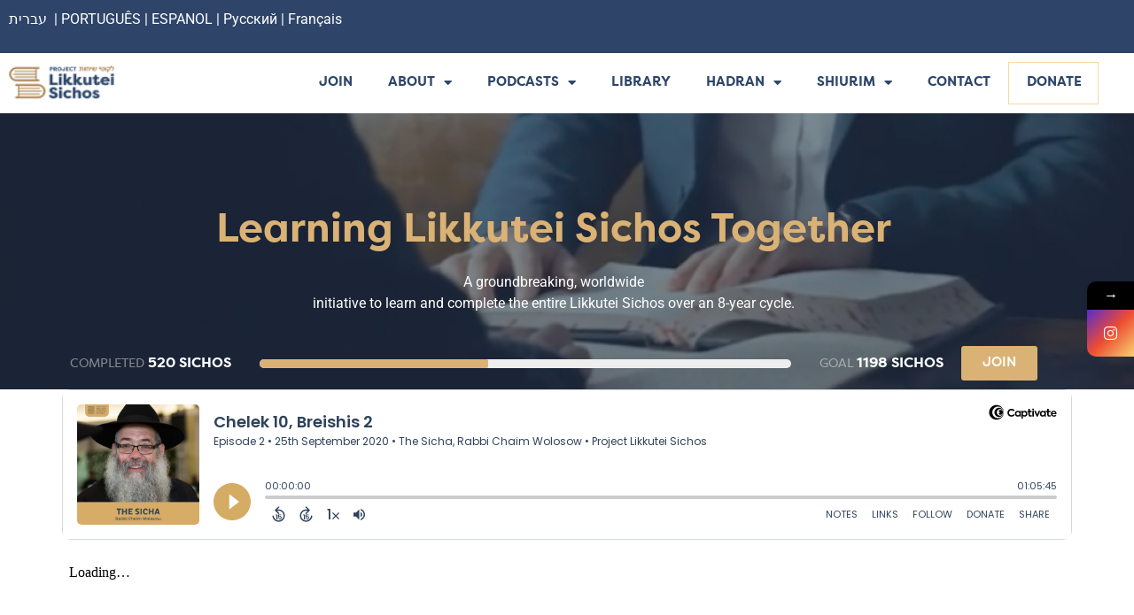

--- FILE ---
content_type: text/html; charset=UTF-8
request_url: https://projectlikkuteisichos.org/10-breishis-2-the-sicha-englishrabbi-chaim-wolosow/
body_size: 265297
content:
<!doctype html>
<html lang="en-US">
<head>
	<meta charset="UTF-8">
	<meta name="viewport" content="width=device-width, initial-scale=1">
	<link rel="profile" href="https://gmpg.org/xfn/11">
	<title>10-Breishis-2-	The Sicha &#8211; 	ENGLISH	Rabbi Chaim Wolosow &#8211; Project Likkutei Sichos</title>
			<style>								
					form#stickyelements-form input::-moz-placeholder{
						color: #4F4F4F;
					} 
					form#stickyelements-form input::-ms-input-placeholder{
						color: #4F4F4F					} 
					form#stickyelements-form input::-webkit-input-placeholder{
						color: #4F4F4F					}
					form#stickyelements-form input::placeholder{
						color: #4F4F4F					}
					form#stickyelements-form textarea::placeholder {
						color: #4F4F4F					}
					form#stickyelements-form textarea::-moz-placeholder {
						color: #4F4F4F					}
			</style>	
			<meta name='robots' content='max-image-preview:large' />
	<style>img:is([sizes="auto" i], [sizes^="auto," i]) { contain-intrinsic-size: 3000px 1500px }</style>
	<link rel='dns-prefetch' href='//fonts.googleapis.com' />
<link rel='dns-prefetch' href='//maxcdn.bootstrapcdn.com' />
<link href='https://fonts.gstatic.com' crossorigin rel='preconnect' />
<link rel="alternate" type="application/rss+xml" title="Project Likkutei Sichos &raquo; Feed" href="https://projectlikkuteisichos.org/feed/" />
<script>
window._wpemojiSettings = {"baseUrl":"https:\/\/s.w.org\/images\/core\/emoji\/15.0.3\/72x72\/","ext":".png","svgUrl":"https:\/\/s.w.org\/images\/core\/emoji\/15.0.3\/svg\/","svgExt":".svg","source":{"concatemoji":"https:\/\/projectlikkuteisichos.org\/wp-includes\/js\/wp-emoji-release.min.js?ver=6.7.4"}};
/*! This file is auto-generated */
!function(i,n){var o,s,e;function c(e){try{var t={supportTests:e,timestamp:(new Date).valueOf()};sessionStorage.setItem(o,JSON.stringify(t))}catch(e){}}function p(e,t,n){e.clearRect(0,0,e.canvas.width,e.canvas.height),e.fillText(t,0,0);var t=new Uint32Array(e.getImageData(0,0,e.canvas.width,e.canvas.height).data),r=(e.clearRect(0,0,e.canvas.width,e.canvas.height),e.fillText(n,0,0),new Uint32Array(e.getImageData(0,0,e.canvas.width,e.canvas.height).data));return t.every(function(e,t){return e===r[t]})}function u(e,t,n){switch(t){case"flag":return n(e,"\ud83c\udff3\ufe0f\u200d\u26a7\ufe0f","\ud83c\udff3\ufe0f\u200b\u26a7\ufe0f")?!1:!n(e,"\ud83c\uddfa\ud83c\uddf3","\ud83c\uddfa\u200b\ud83c\uddf3")&&!n(e,"\ud83c\udff4\udb40\udc67\udb40\udc62\udb40\udc65\udb40\udc6e\udb40\udc67\udb40\udc7f","\ud83c\udff4\u200b\udb40\udc67\u200b\udb40\udc62\u200b\udb40\udc65\u200b\udb40\udc6e\u200b\udb40\udc67\u200b\udb40\udc7f");case"emoji":return!n(e,"\ud83d\udc26\u200d\u2b1b","\ud83d\udc26\u200b\u2b1b")}return!1}function f(e,t,n){var r="undefined"!=typeof WorkerGlobalScope&&self instanceof WorkerGlobalScope?new OffscreenCanvas(300,150):i.createElement("canvas"),a=r.getContext("2d",{willReadFrequently:!0}),o=(a.textBaseline="top",a.font="600 32px Arial",{});return e.forEach(function(e){o[e]=t(a,e,n)}),o}function t(e){var t=i.createElement("script");t.src=e,t.defer=!0,i.head.appendChild(t)}"undefined"!=typeof Promise&&(o="wpEmojiSettingsSupports",s=["flag","emoji"],n.supports={everything:!0,everythingExceptFlag:!0},e=new Promise(function(e){i.addEventListener("DOMContentLoaded",e,{once:!0})}),new Promise(function(t){var n=function(){try{var e=JSON.parse(sessionStorage.getItem(o));if("object"==typeof e&&"number"==typeof e.timestamp&&(new Date).valueOf()<e.timestamp+604800&&"object"==typeof e.supportTests)return e.supportTests}catch(e){}return null}();if(!n){if("undefined"!=typeof Worker&&"undefined"!=typeof OffscreenCanvas&&"undefined"!=typeof URL&&URL.createObjectURL&&"undefined"!=typeof Blob)try{var e="postMessage("+f.toString()+"("+[JSON.stringify(s),u.toString(),p.toString()].join(",")+"));",r=new Blob([e],{type:"text/javascript"}),a=new Worker(URL.createObjectURL(r),{name:"wpTestEmojiSupports"});return void(a.onmessage=function(e){c(n=e.data),a.terminate(),t(n)})}catch(e){}c(n=f(s,u,p))}t(n)}).then(function(e){for(var t in e)n.supports[t]=e[t],n.supports.everything=n.supports.everything&&n.supports[t],"flag"!==t&&(n.supports.everythingExceptFlag=n.supports.everythingExceptFlag&&n.supports[t]);n.supports.everythingExceptFlag=n.supports.everythingExceptFlag&&!n.supports.flag,n.DOMReady=!1,n.readyCallback=function(){n.DOMReady=!0}}).then(function(){return e}).then(function(){var e;n.supports.everything||(n.readyCallback(),(e=n.source||{}).concatemoji?t(e.concatemoji):e.wpemoji&&e.twemoji&&(t(e.twemoji),t(e.wpemoji)))}))}((window,document),window._wpemojiSettings);
</script>
<style id='wp-emoji-styles-inline-css'>

	img.wp-smiley, img.emoji {
		display: inline !important;
		border: none !important;
		box-shadow: none !important;
		height: 1em !important;
		width: 1em !important;
		margin: 0 0.07em !important;
		vertical-align: -0.1em !important;
		background: none !important;
		padding: 0 !important;
	}
</style>
<link rel='stylesheet' id='wp-block-library-css' href='https://projectlikkuteisichos.org/wp-includes/css/dist/block-library/style.min.css?ver=6.7.4' media='all' />
<style id='classic-theme-styles-inline-css'>
/*! This file is auto-generated */
.wp-block-button__link{color:#fff;background-color:#32373c;border-radius:9999px;box-shadow:none;text-decoration:none;padding:calc(.667em + 2px) calc(1.333em + 2px);font-size:1.125em}.wp-block-file__button{background:#32373c;color:#fff;text-decoration:none}
</style>
<style id='global-styles-inline-css'>
:root{--wp--preset--aspect-ratio--square: 1;--wp--preset--aspect-ratio--4-3: 4/3;--wp--preset--aspect-ratio--3-4: 3/4;--wp--preset--aspect-ratio--3-2: 3/2;--wp--preset--aspect-ratio--2-3: 2/3;--wp--preset--aspect-ratio--16-9: 16/9;--wp--preset--aspect-ratio--9-16: 9/16;--wp--preset--color--black: #000000;--wp--preset--color--cyan-bluish-gray: #abb8c3;--wp--preset--color--white: #ffffff;--wp--preset--color--pale-pink: #f78da7;--wp--preset--color--vivid-red: #cf2e2e;--wp--preset--color--luminous-vivid-orange: #ff6900;--wp--preset--color--luminous-vivid-amber: #fcb900;--wp--preset--color--light-green-cyan: #7bdcb5;--wp--preset--color--vivid-green-cyan: #00d084;--wp--preset--color--pale-cyan-blue: #8ed1fc;--wp--preset--color--vivid-cyan-blue: #0693e3;--wp--preset--color--vivid-purple: #9b51e0;--wp--preset--gradient--vivid-cyan-blue-to-vivid-purple: linear-gradient(135deg,rgba(6,147,227,1) 0%,rgb(155,81,224) 100%);--wp--preset--gradient--light-green-cyan-to-vivid-green-cyan: linear-gradient(135deg,rgb(122,220,180) 0%,rgb(0,208,130) 100%);--wp--preset--gradient--luminous-vivid-amber-to-luminous-vivid-orange: linear-gradient(135deg,rgba(252,185,0,1) 0%,rgba(255,105,0,1) 100%);--wp--preset--gradient--luminous-vivid-orange-to-vivid-red: linear-gradient(135deg,rgba(255,105,0,1) 0%,rgb(207,46,46) 100%);--wp--preset--gradient--very-light-gray-to-cyan-bluish-gray: linear-gradient(135deg,rgb(238,238,238) 0%,rgb(169,184,195) 100%);--wp--preset--gradient--cool-to-warm-spectrum: linear-gradient(135deg,rgb(74,234,220) 0%,rgb(151,120,209) 20%,rgb(207,42,186) 40%,rgb(238,44,130) 60%,rgb(251,105,98) 80%,rgb(254,248,76) 100%);--wp--preset--gradient--blush-light-purple: linear-gradient(135deg,rgb(255,206,236) 0%,rgb(152,150,240) 100%);--wp--preset--gradient--blush-bordeaux: linear-gradient(135deg,rgb(254,205,165) 0%,rgb(254,45,45) 50%,rgb(107,0,62) 100%);--wp--preset--gradient--luminous-dusk: linear-gradient(135deg,rgb(255,203,112) 0%,rgb(199,81,192) 50%,rgb(65,88,208) 100%);--wp--preset--gradient--pale-ocean: linear-gradient(135deg,rgb(255,245,203) 0%,rgb(182,227,212) 50%,rgb(51,167,181) 100%);--wp--preset--gradient--electric-grass: linear-gradient(135deg,rgb(202,248,128) 0%,rgb(113,206,126) 100%);--wp--preset--gradient--midnight: linear-gradient(135deg,rgb(2,3,129) 0%,rgb(40,116,252) 100%);--wp--preset--font-size--small: 13px;--wp--preset--font-size--medium: 20px;--wp--preset--font-size--large: 36px;--wp--preset--font-size--x-large: 42px;--wp--preset--spacing--20: 0.44rem;--wp--preset--spacing--30: 0.67rem;--wp--preset--spacing--40: 1rem;--wp--preset--spacing--50: 1.5rem;--wp--preset--spacing--60: 2.25rem;--wp--preset--spacing--70: 3.38rem;--wp--preset--spacing--80: 5.06rem;--wp--preset--shadow--natural: 6px 6px 9px rgba(0, 0, 0, 0.2);--wp--preset--shadow--deep: 12px 12px 50px rgba(0, 0, 0, 0.4);--wp--preset--shadow--sharp: 6px 6px 0px rgba(0, 0, 0, 0.2);--wp--preset--shadow--outlined: 6px 6px 0px -3px rgba(255, 255, 255, 1), 6px 6px rgba(0, 0, 0, 1);--wp--preset--shadow--crisp: 6px 6px 0px rgba(0, 0, 0, 1);}:where(.is-layout-flex){gap: 0.5em;}:where(.is-layout-grid){gap: 0.5em;}body .is-layout-flex{display: flex;}.is-layout-flex{flex-wrap: wrap;align-items: center;}.is-layout-flex > :is(*, div){margin: 0;}body .is-layout-grid{display: grid;}.is-layout-grid > :is(*, div){margin: 0;}:where(.wp-block-columns.is-layout-flex){gap: 2em;}:where(.wp-block-columns.is-layout-grid){gap: 2em;}:where(.wp-block-post-template.is-layout-flex){gap: 1.25em;}:where(.wp-block-post-template.is-layout-grid){gap: 1.25em;}.has-black-color{color: var(--wp--preset--color--black) !important;}.has-cyan-bluish-gray-color{color: var(--wp--preset--color--cyan-bluish-gray) !important;}.has-white-color{color: var(--wp--preset--color--white) !important;}.has-pale-pink-color{color: var(--wp--preset--color--pale-pink) !important;}.has-vivid-red-color{color: var(--wp--preset--color--vivid-red) !important;}.has-luminous-vivid-orange-color{color: var(--wp--preset--color--luminous-vivid-orange) !important;}.has-luminous-vivid-amber-color{color: var(--wp--preset--color--luminous-vivid-amber) !important;}.has-light-green-cyan-color{color: var(--wp--preset--color--light-green-cyan) !important;}.has-vivid-green-cyan-color{color: var(--wp--preset--color--vivid-green-cyan) !important;}.has-pale-cyan-blue-color{color: var(--wp--preset--color--pale-cyan-blue) !important;}.has-vivid-cyan-blue-color{color: var(--wp--preset--color--vivid-cyan-blue) !important;}.has-vivid-purple-color{color: var(--wp--preset--color--vivid-purple) !important;}.has-black-background-color{background-color: var(--wp--preset--color--black) !important;}.has-cyan-bluish-gray-background-color{background-color: var(--wp--preset--color--cyan-bluish-gray) !important;}.has-white-background-color{background-color: var(--wp--preset--color--white) !important;}.has-pale-pink-background-color{background-color: var(--wp--preset--color--pale-pink) !important;}.has-vivid-red-background-color{background-color: var(--wp--preset--color--vivid-red) !important;}.has-luminous-vivid-orange-background-color{background-color: var(--wp--preset--color--luminous-vivid-orange) !important;}.has-luminous-vivid-amber-background-color{background-color: var(--wp--preset--color--luminous-vivid-amber) !important;}.has-light-green-cyan-background-color{background-color: var(--wp--preset--color--light-green-cyan) !important;}.has-vivid-green-cyan-background-color{background-color: var(--wp--preset--color--vivid-green-cyan) !important;}.has-pale-cyan-blue-background-color{background-color: var(--wp--preset--color--pale-cyan-blue) !important;}.has-vivid-cyan-blue-background-color{background-color: var(--wp--preset--color--vivid-cyan-blue) !important;}.has-vivid-purple-background-color{background-color: var(--wp--preset--color--vivid-purple) !important;}.has-black-border-color{border-color: var(--wp--preset--color--black) !important;}.has-cyan-bluish-gray-border-color{border-color: var(--wp--preset--color--cyan-bluish-gray) !important;}.has-white-border-color{border-color: var(--wp--preset--color--white) !important;}.has-pale-pink-border-color{border-color: var(--wp--preset--color--pale-pink) !important;}.has-vivid-red-border-color{border-color: var(--wp--preset--color--vivid-red) !important;}.has-luminous-vivid-orange-border-color{border-color: var(--wp--preset--color--luminous-vivid-orange) !important;}.has-luminous-vivid-amber-border-color{border-color: var(--wp--preset--color--luminous-vivid-amber) !important;}.has-light-green-cyan-border-color{border-color: var(--wp--preset--color--light-green-cyan) !important;}.has-vivid-green-cyan-border-color{border-color: var(--wp--preset--color--vivid-green-cyan) !important;}.has-pale-cyan-blue-border-color{border-color: var(--wp--preset--color--pale-cyan-blue) !important;}.has-vivid-cyan-blue-border-color{border-color: var(--wp--preset--color--vivid-cyan-blue) !important;}.has-vivid-purple-border-color{border-color: var(--wp--preset--color--vivid-purple) !important;}.has-vivid-cyan-blue-to-vivid-purple-gradient-background{background: var(--wp--preset--gradient--vivid-cyan-blue-to-vivid-purple) !important;}.has-light-green-cyan-to-vivid-green-cyan-gradient-background{background: var(--wp--preset--gradient--light-green-cyan-to-vivid-green-cyan) !important;}.has-luminous-vivid-amber-to-luminous-vivid-orange-gradient-background{background: var(--wp--preset--gradient--luminous-vivid-amber-to-luminous-vivid-orange) !important;}.has-luminous-vivid-orange-to-vivid-red-gradient-background{background: var(--wp--preset--gradient--luminous-vivid-orange-to-vivid-red) !important;}.has-very-light-gray-to-cyan-bluish-gray-gradient-background{background: var(--wp--preset--gradient--very-light-gray-to-cyan-bluish-gray) !important;}.has-cool-to-warm-spectrum-gradient-background{background: var(--wp--preset--gradient--cool-to-warm-spectrum) !important;}.has-blush-light-purple-gradient-background{background: var(--wp--preset--gradient--blush-light-purple) !important;}.has-blush-bordeaux-gradient-background{background: var(--wp--preset--gradient--blush-bordeaux) !important;}.has-luminous-dusk-gradient-background{background: var(--wp--preset--gradient--luminous-dusk) !important;}.has-pale-ocean-gradient-background{background: var(--wp--preset--gradient--pale-ocean) !important;}.has-electric-grass-gradient-background{background: var(--wp--preset--gradient--electric-grass) !important;}.has-midnight-gradient-background{background: var(--wp--preset--gradient--midnight) !important;}.has-small-font-size{font-size: var(--wp--preset--font-size--small) !important;}.has-medium-font-size{font-size: var(--wp--preset--font-size--medium) !important;}.has-large-font-size{font-size: var(--wp--preset--font-size--large) !important;}.has-x-large-font-size{font-size: var(--wp--preset--font-size--x-large) !important;}
:where(.wp-block-post-template.is-layout-flex){gap: 1.25em;}:where(.wp-block-post-template.is-layout-grid){gap: 1.25em;}
:where(.wp-block-columns.is-layout-flex){gap: 2em;}:where(.wp-block-columns.is-layout-grid){gap: 2em;}
:root :where(.wp-block-pullquote){font-size: 1.5em;line-height: 1.6;}
</style>
<link rel='stylesheet' id='wpsl-styles-css' href='https://projectlikkuteisichos.org/wp-content/plugins/wp-store-locator/css/styles.min.css?ver=2.2.241' media='all' />
<link rel='stylesheet' id='hello-elementor-css' href='https://projectlikkuteisichos.org/wp-content/themes/hello-elementor/style.min.css?ver=3.1.1' media='all' />
<link rel='stylesheet' id='hello-elementor-theme-style-css' href='https://projectlikkuteisichos.org/wp-content/themes/hello-elementor/theme.min.css?ver=3.1.1' media='all' />
<link rel='stylesheet' id='hello-elementor-header-footer-css' href='https://projectlikkuteisichos.org/wp-content/themes/hello-elementor/header-footer.min.css?ver=3.1.1' media='all' />
<link rel='stylesheet' id='elementor-icons-css' href='https://projectlikkuteisichos.org/wp-content/plugins/elementor/assets/lib/eicons/css/elementor-icons.min.css?ver=5.46.0' media='all' />
<link rel='stylesheet' id='elementor-frontend-css' href='https://projectlikkuteisichos.org/wp-content/plugins/elementor/assets/css/frontend.min.css?ver=3.34.2' media='all' />
<link rel='stylesheet' id='elementor-post-8783-css' href='https://projectlikkuteisichos.org/wp-content/uploads/elementor/css/post-8783.css?ver=1769226303' media='all' />
<link rel='stylesheet' id='elementor-pro-css' href='https://projectlikkuteisichos.org/wp-content/plugins/elementor-pro/assets/css/frontend.min.css?ver=3.23.3' media='all' />
<link rel='stylesheet' id='font-awesome-5-all-css' href='https://projectlikkuteisichos.org/wp-content/plugins/elementor/assets/lib/font-awesome/css/all.min.css?ver=3.34.2' media='all' />
<link rel='stylesheet' id='font-awesome-4-shim-css' href='https://projectlikkuteisichos.org/wp-content/plugins/elementor/assets/lib/font-awesome/css/v4-shims.min.css?ver=3.34.2' media='all' />
<link rel='stylesheet' id='elementor-post-93592-css' href='https://projectlikkuteisichos.org/wp-content/uploads/elementor/css/post-93592.css?ver=1769226303' media='all' />
<link rel='stylesheet' id='elementor-post-93589-css' href='https://projectlikkuteisichos.org/wp-content/uploads/elementor/css/post-93589.css?ver=1769226303' media='all' />
<link rel='stylesheet' id='elementor-post-97390-css' href='https://projectlikkuteisichos.org/wp-content/uploads/elementor/css/post-97390.css?ver=1769226303' media='all' />
<link rel='stylesheet' id='elementor-post-58380-css' href='https://projectlikkuteisichos.org/wp-content/uploads/elementor/css/post-58380.css?ver=1769226303' media='all' />
<link rel='stylesheet' id='elementor-post-57843-css' href='https://projectlikkuteisichos.org/wp-content/uploads/elementor/css/post-57843.css?ver=1769226303' media='all' />
<link rel='stylesheet' id='elementor-post-55639-css' href='https://projectlikkuteisichos.org/wp-content/uploads/elementor/css/post-55639.css?ver=1769226303' media='all' />
<link rel='stylesheet' id='elementor-post-54825-css' href='https://projectlikkuteisichos.org/wp-content/uploads/elementor/css/post-54825.css?ver=1769226303' media='all' />
<link rel='stylesheet' id='elementor-post-54818-css' href='https://projectlikkuteisichos.org/wp-content/uploads/elementor/css/post-54818.css?ver=1769226303' media='all' />
<link rel='stylesheet' id='elementor-post-54805-css' href='https://projectlikkuteisichos.org/wp-content/uploads/elementor/css/post-54805.css?ver=1769226303' media='all' />
<link rel='stylesheet' id='elementor-post-53473-css' href='https://projectlikkuteisichos.org/wp-content/uploads/elementor/css/post-53473.css?ver=1769226303' media='all' />
<link rel='stylesheet' id='elementor-post-53455-css' href='https://projectlikkuteisichos.org/wp-content/uploads/elementor/css/post-53455.css?ver=1769226303' media='all' />
<link rel='stylesheet' id='elementor-post-53406-css' href='https://projectlikkuteisichos.org/wp-content/uploads/elementor/css/post-53406.css?ver=1769226303' media='all' />
<link rel='stylesheet' id='elementor-post-53392-css' href='https://projectlikkuteisichos.org/wp-content/uploads/elementor/css/post-53392.css?ver=1769226303' media='all' />
<link rel='stylesheet' id='elementor-post-53382-css' href='https://projectlikkuteisichos.org/wp-content/uploads/elementor/css/post-53382.css?ver=1769226303' media='all' />
<link rel='stylesheet' id='elementor-post-53371-css' href='https://projectlikkuteisichos.org/wp-content/uploads/elementor/css/post-53371.css?ver=1769226303' media='all' />
<link rel='stylesheet' id='shiftnav-css' href='https://projectlikkuteisichos.org/wp-content/plugins/ShiftnavPro/pro/assets/css/shiftnav.min.css?ver=1.5.1' media='all' />
<link rel='stylesheet' id='google-fonts-css' href='//fonts.googleapis.com/css?family=Great+Vibes%7CRaleway%3A300%2C300i%2C400%2C400i%2C500%2C500i%2C600%2C600i%2C700%2C700i%2C900&#038;ver=1.0.6' media='all' />
<link rel='stylesheet' id='boststrap-style-css' href='//maxcdn.bootstrapcdn.com/bootstrap/4.0.0/css/bootstrap.min.css?ver=1.0.6' media='all' />
<link rel='stylesheet' id='shiftnav-font-awesome-css' href='https://projectlikkuteisichos.org/wp-content/plugins/ShiftnavPro/assets/css/fontawesome/css/font-awesome.min.css?ver=1.5.1' media='all' />
<link rel='stylesheet' id='shiftnav-light-css' href='https://projectlikkuteisichos.org/wp-content/plugins/ShiftnavPro/assets/css/skins/light.css?ver=1.5.1' media='all' />
<link rel='stylesheet' id='mystickyelements-google-fonts-css' href='https://fonts.googleapis.com/css?family=Poppins%3A400%2C500%2C600%2C700&#038;ver=6.7.4' media='all' />
<link rel='stylesheet' id='font-awesome-css-css' href='https://projectlikkuteisichos.org/wp-content/plugins/mystickyelements/css/font-awesome.min.css?ver=2.1.7' media='all' />
<link rel='stylesheet' id='mystickyelements-front-css-css' href='https://projectlikkuteisichos.org/wp-content/plugins/mystickyelements/css/mystickyelements-front.min.css?ver=2.1.7' media='all' />
<link rel='stylesheet' id='intl-tel-input-css' href='https://projectlikkuteisichos.org/wp-content/plugins/mystickyelements/intl-tel-input-src/build/css/intlTelInput.css?ver=2.1.7' media='all' />
<link rel='stylesheet' id='elementor-gf-local-roboto-css' href='https://projectlikkuteisichos.org/wp-content/uploads/elementor/google-fonts/css/roboto.css?ver=1742226311' media='all' />
<link rel='stylesheet' id='elementor-gf-local-robotoslab-css' href='https://projectlikkuteisichos.org/wp-content/uploads/elementor/google-fonts/css/robotoslab.css?ver=1742226320' media='all' />
<link rel='stylesheet' id='elementor-gf-local-poppins-css' href='https://projectlikkuteisichos.org/wp-content/uploads/elementor/google-fonts/css/poppins.css?ver=1742226324' media='all' />
<link rel='stylesheet' id='elementor-gf-local-raleway-css' href='https://projectlikkuteisichos.org/wp-content/uploads/elementor/google-fonts/css/raleway.css?ver=1742226337' media='all' />
<link rel='stylesheet' id='elementor-icons-shared-0-css' href='https://projectlikkuteisichos.org/wp-content/plugins/elementor/assets/lib/font-awesome/css/fontawesome.min.css?ver=5.15.3' media='all' />
<link rel='stylesheet' id='elementor-icons-fa-solid-css' href='https://projectlikkuteisichos.org/wp-content/plugins/elementor/assets/lib/font-awesome/css/solid.min.css?ver=5.15.3' media='all' />
<link rel='stylesheet' id='elementor-icons-fa-brands-css' href='https://projectlikkuteisichos.org/wp-content/plugins/elementor/assets/lib/font-awesome/css/brands.min.css?ver=5.15.3' media='all' />
<script src="https://projectlikkuteisichos.org/wp-content/plugins/elementor/assets/lib/font-awesome/js/v4-shims.min.js?ver=3.34.2" id="font-awesome-4-shim-js"></script>
<script src="https://projectlikkuteisichos.org/wp-includes/js/jquery/jquery.min.js?ver=3.7.1" id="jquery-core-js"></script>
<script src="https://projectlikkuteisichos.org/wp-includes/js/jquery/jquery-migrate.min.js?ver=3.4.1" id="jquery-migrate-js"></script>
<link rel="https://api.w.org/" href="https://projectlikkuteisichos.org/wp-json/" /><link rel="alternate" title="JSON" type="application/json" href="https://projectlikkuteisichos.org/wp-json/wp/v2/pages/20536" /><link rel="EditURI" type="application/rsd+xml" title="RSD" href="https://projectlikkuteisichos.org/xmlrpc.php?rsd" />
<meta name="generator" content="WordPress 6.7.4" />
<link rel="canonical" href="https://projectlikkuteisichos.org/10-breishis-2-the-sicha-englishrabbi-chaim-wolosow/" />
<link rel='shortlink' href='https://projectlikkuteisichos.org/?p=20536' />
<link rel="alternate" title="oEmbed (JSON)" type="application/json+oembed" href="https://projectlikkuteisichos.org/wp-json/oembed/1.0/embed?url=https%3A%2F%2Fprojectlikkuteisichos.org%2F10-breishis-2-the-sicha-englishrabbi-chaim-wolosow%2F" />
<link rel="alternate" title="oEmbed (XML)" type="text/xml+oembed" href="https://projectlikkuteisichos.org/wp-json/oembed/1.0/embed?url=https%3A%2F%2Fprojectlikkuteisichos.org%2F10-breishis-2-the-sicha-englishrabbi-chaim-wolosow%2F&#038;format=xml" />

	<!-- ShiftNav CSS 
	================================================================ -->
	<style type="text/css" id="shiftnav-dynamic-css">
		

/** ShiftNav Custom Menu Styles (Customizer) **/
/* togglebar */
#shiftnav-toggle-main { color:#ffffff; }


/** ShiftNav Custom Tweaks (General Settings) **/
.shiftnav.shiftnav-skin-light ul.shiftnav-menu > li.menu-item > .shiftnav-target {
    text-transform: normal;
    background: #374050 !important;
}
.shiftnav ul.shiftnav-menu li.menu-item {
	background: #374050 !important;}
.shiftnav ul.shiftnav-menu li.menu-item>.shiftnav-target, .shiftnav ul.shiftnav-menu li.shiftnav-retract>.shiftnav-target {
    background: #374050;
}
#shiftnav-toggle-main.shiftnav-toggle-edge-right .shiftnav-toggle-burger, #shiftnav-toggle-main.shiftnav-toggle-edge-right.shiftnav-toggle-main-entire-bar:before, .shiftnav-open-right #shiftnav-toggle-main.shiftnav-toggle-main-entire-bar:before {
    float: right;
    padding-left: 20px;
    padding-top: 50px;
    background: transparent !important;
}
/* Status: Loaded from Transient */

	</style>
	<!-- end ShiftNav CSS -->

	<style type='text/css'> .ae_data .elementor-editor-element-setting {
            display:none !important;
            }
            </style><!-- Google tag (gtag.js) -->
<script async src="https://www.googletagmanager.com/gtag/js?id=G-CK8CMTQ4GP"></script>
<script>
  window.dataLayer = window.dataLayer || [];
  function gtag(){dataLayer.push(arguments);}
  gtag('js', new Date());

  gtag('config', 'G-CK8CMTQ4GP');
</script>
<meta name="generator" content="Elementor 3.34.2; features: additional_custom_breakpoints; settings: css_print_method-external, google_font-enabled, font_display-auto">
			<style>
				.e-con.e-parent:nth-of-type(n+4):not(.e-lazyloaded):not(.e-no-lazyload),
				.e-con.e-parent:nth-of-type(n+4):not(.e-lazyloaded):not(.e-no-lazyload) * {
					background-image: none !important;
				}
				@media screen and (max-height: 1024px) {
					.e-con.e-parent:nth-of-type(n+3):not(.e-lazyloaded):not(.e-no-lazyload),
					.e-con.e-parent:nth-of-type(n+3):not(.e-lazyloaded):not(.e-no-lazyload) * {
						background-image: none !important;
					}
				}
				@media screen and (max-height: 640px) {
					.e-con.e-parent:nth-of-type(n+2):not(.e-lazyloaded):not(.e-no-lazyload),
					.e-con.e-parent:nth-of-type(n+2):not(.e-lazyloaded):not(.e-no-lazyload) * {
						background-image: none !important;
					}
				}
			</style>
			<link rel="icon" href="https://projectlikkuteisichos.org/wp-content/uploads/2020/01/cropped-newlogo-32x32.png" sizes="32x32" />
<link rel="icon" href="https://projectlikkuteisichos.org/wp-content/uploads/2020/01/cropped-newlogo-192x192.png" sizes="192x192" />
<link rel="apple-touch-icon" href="https://projectlikkuteisichos.org/wp-content/uploads/2020/01/cropped-newlogo-180x180.png" />
<meta name="msapplication-TileImage" content="https://projectlikkuteisichos.org/wp-content/uploads/2020/01/cropped-newlogo-270x270.png" />
		<style id="wp-custom-css">
			h1.top-height.elementor-heading-title.elementor-size-default {
    margin-top: 30px !important;
color:black !important;
}

div#teachers-page {
    color: #fff;
}
	div#teachers-page h2 {
    color: #000;
}
.row>* {
    color: black;
}
#gform_confirmation_message_15{
    margin: 0px !important;
    max-width: 100%;
    border-style: solid;
    border-width: 2px;
    padding-top: 10px;
    border-color: transparent;
    background: #CECFD5;
    border-radius: 0;
    padding: 64px;
    padding-top: 64px !IMPORTANT;
}
.pagination a, .pagination span {
    padding: 0 10px;
}
input#elementor-search-form-04e1417 {
    padding: 12px 21px;
    width: 70%;
    font-size: 18px;
}
.elementor-44371 .elementor-element.elementor-element-d2ea691 {
    transition: background 0.3s, border 0.3s, border-radius 0.3s, box-shadow 0.3s;
    margin-top: -10px;
    margin-bottom: 12px;
    padding: 0px 0px 0px 0px;
    display: none;
}
.gform_wrapper {
    margin: 0px !important;
    max-width: 100%;
    border-style: solid;
    border-width: 2px;
    padding-top: 10px;
    border-color: transparent;
    background: #CECFD5;
    border-radius: 0;
    padding: 64px;
    padding-top: 0px;
}


a.toggle.toggle-off:before {
    content: "2";
    position: absolute;
    margin: 14px 33px;
}
a.toggle.toggle-on:before {
    content: "1";
    position: absolute;
    margin: 14px 33px;
    right: 0;
}
div#gform_confirmation_message_14 a {
    color: #DBB275;
}
button#go_filter {
    margin-top: 0px;
}
.archive #page-h{
	display:none;
}
span.icons-teacher img {
    margin-top: 7px;
}
.single #arch-h , .page #arch-h {
	display:none;
}
p.sub-text-sicha {
    text-align: center;
    margin-bottom: 40px;
}
input#gform_submit_button_20 {
    padding: 10px 20px !important;
}
.elementor-element.elementor-element-3c026a999 h2{
    color: #A67D4A;
    font-family: "Filson Pro", Sans-serif;
    font-weight: 600;
    text-transform: uppercase;
	margin-top:55px;
	font-size:40px;
	text-align:center;
} 

div#gform_wrapper_14 {
    background: transparent;
    padding-top: 0px;
    margin-top: 0px;
}
form#gform_14 label {
    color: #fff;
}
.add-hakhel-text {
	color:#63738E;
	font-size:16px;
	text-align:center;
}
.gf_repeater2_add {
    background-color: transparent;
    color: #ADBDC9;
    cursor: pointer;
}
.gform_wrapper.gravity-theme .gsection {
    border-bottom: 1px solid #455b7e;
    padding: 0 16px 8px 0;
}
div#gform_wrapper_14 input:not([type=radio]):not([type=checkbox]):not([type=submit]):not([type=button]):not([type=image]):not([type=file]) {
    background: #455B7E;
    color: #B8BDC9;
    border-radius: 6px;
}
.remove-items {
    padding: 10px 15px;
    color: #B8BDC9;
    text-decoration: underline;
    cursor: pointer;
}
.hide {
    display: none;
}
.remove-items.btn-fields-2 {
    display: none;
}
.remove-items.btn-fields-3 {
    display: none;
}
input#gform_next_button_14_1 {
    background: #DBB275 !important;
    padding: 15px;
    border-radius: 8px;
    border: 0px;
    color: #fff;
}
div#gform_confirmation_message_14 img {
    text-align: center;
    margin-left: auto;
    margin-right: auto;
}

#gform_confirmation_message_14 h3 {
    color: #fff;
    font-size: 31px;
}
div#gform_confirmation_wrapper_14 {
    border: 3px solid #667690;
    margin: 0px 30px;
    padding: 35px;
    text-align: center;
    border-radius: 8px;
    color: #455B7E;
}
:focus-visible {
    outline: unset;
}
div#gform_wrapper_14 input::placeholder {
	color: #B8BDC9;
}
div#gform_wrapper_14  .gform_page_footer {
	border:0px;
}
#field_14_4 label {
    color: #fff;
}

#gform_wrapper_14 input[type=color], #gform_wrapper_14 input[type=date], #gform_wrapper_14 input[type=datetime-local], #gform_wrapper_14 input[type=datetime], #gform_wrapper_14 input[type=email], #gform_wrapper_14 input[type=month], #gform_wrapper_14 input[type=number], #gform_wrapper_14 input[type=password], #gform_wrapper_14 input[type=search], #gform_wrapper_14 input[type=tel], #gform_wrapper_14 input[type=text], #gform_wrapper_14 input[type=time], #gform_wrapper_14 input[type=url], #gform_wrapper_14 input[type=week], #gform_wrapper_14 select, #gform_wrapper_14 textarea {
    font-size: 15px;
    margin-bottom: 0;
    margin-top: 0;
    padding: 16px 20px;
    border: 0px;
    background: #455b7e;
    color: #b8bdc4;
	  border-radius:6px;
}
input#gform_submit_button_14 {
    background: #DBB275 !important;
    color: #fff;
}
.add-hakhel {
    color: #ADBDC9;
    cursor: pointer;
}
input#gform_previous_button_14 {
    position: absolute;
    bottom: 6px;
    right: 62px;
    background: transparent;
    border: 0;
    color: #667690;
    text-transform: capitalize;
    cursor: pointer;
}
form#gform_14 {
    font-family: "Montserrat", Sans-serif;
    font-weight: 500;
}
.gform_wrapper .gform_page_footer .button.gform_button, .gform_wrapper .gform_page_footer .button.gform_next_button {
    margin-right: 10px;
    background: #DBB275 !important;
    color: #424542;
    font-family: "Montserrat",Sans-serif !important;
    width: 100%;
    border-radius: 10px;
    margin-top: 0px;
    color: #fff;
    border-color: #DBB275;
}

a.active-tab {
    border-bottom: 3px solid #D7AC67;

    padding-bottom: 8.5px;
}
#btns-tab span.elementor-button-icon.elementor-align-icon-right {
    padding: 6px;
    position: absolute;
    top: -12px;
    background: #4A5569;
    border-radius: 100%;
    margin-left: 249px;
    box-shadow: 0px 0px 4px 2px #1e232cc9;
}

h1 {
    padding-top: 25px;
    color: #7583AD !important;
    font-family: "Montserrat", Sans-serif !important;
    font-size: 36px !important;
    font-weight: 700 !important;
    text-transform: uppercase !important;
    letter-spacing: 0.5px !important;
}
.viewcontent {
	display:none;
}
.readmore-t {
	display:block;
	color: #304163
}
.gform_wrapper .ginput_complex .ginput_cardinfo_left select.ginput_card_expiration.ginput_card_expiration_month {
    margin-right: 4px;
    margin-top: 18px;
    padding: 12px;
    width: 337px !important;
    max-width: 95vw;
}
select#day {
    width: 100%;
}
.gform_wrapper.gf_browser_chrome ul.gform_fields li.gfield div.ginput_complex span.ginput_left select, .gform_wrapper.gf_browser_chrome ul.gform_fields li.gfield div.ginput_complex span.ginput_right select, .gform_wrapper.gf_browser_chrome ul.gform_fields li.gfield select {
    margin-left: 1px;
    margin-top: 18px;
    padding: 12px;
    width: 337px !important;
    max-width: 95vw;
}

.gform_wrapper .ginput_complex .ginput_cardinfo_left select.ginput_card_expiration.ginput_card_expiration_month {
    margin-right: 4px;
    margin-top: 18px;
    padding: 12px;
}

.gform_wrapper.gf_browser_chrome ul.gform_fields li.gfield div.ginput_complex span.ginput_left select, .gform_wrapper.gf_browser_chrome ul.gform_fields li.gfield div.ginput_complex span.ginput_right select, .gform_wrapper.gf_browser_chrome ul.gform_fields li.gfield select {
    margin-left: 1px;
    margin-top: 18px;
    padding: 12px;
}

.elementor-flip-box__image img {
    width: 49%;
    margin: 0 auto;
}
.kt-testimonial-content {
    text-align: left;
}
.entry-content {
    margin-bottom: 0 !important;
}
li {
    list-style-type: none !important;
}
hr {
    border: 0;
    border-collapse: collapse;
    border-bottom: 1px solid #667a9f;
    clear: both;
    padding: 5px;
    margin: 0 0 0em;
    width: 90px;
	margin-bottom: 8px;
}

.gform_wrapper .gfield_required {
    color: #790000;
    margin-left: 4px;
    display: none !important;
}
.gform_wrapper {
    margin: 16px 0;
    max-width: 100%;
    border-style: solid;
    border-width: 2px;
    padding-top: 10px;
    border-color: transparent;
    background: transparent;
    border-radius: 0;
    padding: 64px;
	    padding-top: 64px !important;
}

.gform_wrapper h2.gsection_title {
    color: #958692;
    font-family: "Montserrat", Sans-serif;
    font-size: 37px;
    text-transform: uppercase;
    font-weight: 100;
}
.gform_wrapper .gsection {
    margin: 0;
}
.gform_wrapper .gform_page_footer {
    margin: 0px 0;
    width: 100%;
    border-top: 1px dotted #CCC;
    padding: 0px 0 0;
    clear: both;
}
.gform_wrapper .gform_page_footer .button.gform_button, .gform_wrapper .gform_page_footer .button.gform_next_button {
    margin-right: 10px;
    background: #e5dbe3 !important;
    color: #424542;
    font-family: "Montserrat",Sans-serif !important;
    width: 100%;
	margin-top: 0px;
}


.gfp_big_button .gfield_radio li input[type=radio] {
    display:none;
}
.gfp_big_button .gfield_radio label {
  margin: 0 0 15px;
    font-family: 'rubik';
    font-size: 19px;
    background: #94848f !important;
    border-radius: 0 !important;
    padding: 15px;
    color: white !important;
}

.gfp_big_button .gfield_radio label:hover {
    background: #414142;
}


.gform_wrapper .gf_progressbar_wrapper {
    clear: both;
    width: 100%;
    margin: 0 0 16px;
    padding: 0 0 16px;
    display: none;
}
.gform_wrapper li.gf_list_inline ul.gfield_checkbox li, .gform_wrapper li.gf_list_inline ul.gfield_radio li {
    width: auto!important;
    float: none!important;
    margin: 0 8px 10px 0;
    display: -moz-inline-stack;
    display: inline;
    width: auto !important;
    /* padding: 10px !important; */
}

.ginput_price {
    display: none;
}
a.rsvp-btn {
    position: relative;
    padding: 10px 20px;
    border: 1px solid;
    margin-left: 200px;
    margin-bottom: -23px !important;
    top: 64px;
}

.entry-content {
    background: #eff1f7;
}
body .gform_wrapper ul li.field_description_below div.ginput_container_checkbox, body .gform_wrapper ul li.field_description_below div.ginput_container_radio {
    line-height: 0;
    margin-top: 0px;
    margin-bottom: 0;
}
.hidemen {
    min-width: 500px;
	color:#4B5569;
}

#shiftnav-toggle-main.shiftnav-toggle-edge-right .shiftnav-toggle-burger, #shiftnav-toggle-main.shiftnav-toggle-edge-right.shiftnav-toggle-main-entire-bar:before, .shiftnav-open-right #shiftnav-toggle-main.shiftnav-toggle-main-entire-bar:before {
    display: none;
}

.menu-toggle {
    display: none !important;
}

.sub-menu {
    background-color: #4b5569;
}

.site-inner {
    background-color: #eff1f7;
}

#hids {
  display:none;
}
.single .entry-footer {
    padding: 30px 0 0;
    padding: 3rem 0 0;
    display: none;
}
.comment-respond, .entry-comments, .entry-pings {
    background-color: #ffffff;
    font-size: 16px;
    font-size: 1.6rem;
    margin-top: 40px;
    margin-top: 4rem;
    display: none;
}
 button {
    color: #7583ad;
    font-family: "Montserrat",Sans-serif !important;
    font-size: 26px;
    font-weight: 500;
    text-transform: uppercase;
    letter-spacing: 0;
    background: white !important;
    border-style: solid;
    border-color: #7583ad;
    padding: 10px;
}
.menu-item:last-of-type a {
    padding-right: 1.23em !important;
}
.donatebutton {
    /* padding: 1em 1.23em; */
    border-style: solid !important;
    border-width: 1px !important;
    border-color: #f7d9a0 !important;
}
/* Utility Bar
--------------------------------------------- */
.utility-bar {
 background-color: #000000;
 border-bottom: 0px solid #ddd;
color:#97a2b6;
 font-size: 15px;
 font-size: 1.5rem;
 padding: 10px 0;
 padding: 1rem;
}
.utility-bar a {
 color: #ccff33;
}
.utility-bar a:hover {
 text-decoration: underline;
}

.utility-bar-right {
 width: 100%;
}
.utility-bar-left {
 width: 0%;
}
.utility-bar-left p,
.utility-bar-right p {
 margin-bottom: 0;
}
.utility-bar-left {
 float: left;
}
.utility-bar-right {
 float: right;
 text-align: right;
}
.utility-bar input[type="search"] {
 background: inherit;
 padding: 10px 0 0;
 padding: 1.0rem 0 0;
}

.cat_group {
    display: inline-flex;
    padding-top: 25px !important;
    padding-bottom: 0 !important;
}
.site-header {
    padding-top: 15px !important;
    padding-bottom: 15px !important;
}
.cat_group + div center {
    position: relative;
    top: -32px !important;
    left: -137px;
}
form[id*=give-form] .give-donation-amount #give-amount, form[id*=give-form] .give-donation-amount #give-amount-text {
    border: 1px solid #ccc;
    background: #fff;
    border-radius: 0;
    height: 35px;
    line-height: 35px;
    padding: 0 12px;
    margin: 0;
    font-size: 18px;
    -webkit-box-sizing: border-box;
    -moz-box-sizing: border-box;
    box-sizing: border-box;
    min-width: 125px;
    float: left;
    WIDTH:95%;
}



form[id*=give-form] .give-donation-amount .give-currency-symbol.give-currency-position-before {
    border-left: 1px solid #ccc;
    border-right: none;
    width: 5%;
}

#give-donation-level-button-wrap {
    *zoom: 1;
    margin: 0 0 0;
    padding: 0;
    clear: both;
    list-style: none;
}

button.give-btn.give-btn-reveal {
    margin: 0 0 15px;
    font-family: 'rubik';
    font-size: 19px;
    background: #e5dbe3 !important;
    border-radius: 0 !important;
    padding: 15px;
    color: #40353e !important;
    width: 100% !important;
}
[id*=give-form].give-display-modal .give-btn, [id*=give-form].give-display-reveal .give-btn {
    margin: 0 0 15px;
    font-family: 'rubik';
    font-size: 19px;
    background: #3d3239;
    border-radius: 8px;
    padding: 15px;
    color: white;
    padding-left: 34px !important;
}
select#p-title {
    width: 100%;
}
.wpsl-store-location {
    text-transform: capitalize;
}
.wpsl-locations-details {
    text-transform: capitalize;
}
.give-donation-level-btn{
    margin: 0 0 15px;
    font-family: 'rubik';
    font-size: 19px;
    background: #94848f !important;
    border-radius: 0 !important;
    padding: 15px;
    color: white !important;
}
.give-donation-level-btn {
    padding-left: 40px !important;
    padding-right: 39px !important;
}

button.give-btn.give-btn-reveal {
    margin: 0 0 15px;
    font-family: 'rubik';
    font-size: 19px;
    background: #e5dbe3 !important;
    border-radius: 8px;
    padding: 15px;
    color: white;
}

.site-header > .wrap {
    padding: 1rem 0;
    -webkit-flex-wrap: nowrap;
    -ms-flex-wrap: nowrap;
    flex-wrap: nowrap;
    width: 1062px !important;
    position: relative;
}
select.cs_filter {
    font-family: 'rubik';
}
.elementor-widget-posts .elementor-post__meta-data {
    display: none;
}
.elementor-widget-posts .elementor-post__title, .elementor-widget-posts .elementor-post__title a {
    color: #54595f;
    font-family: "Roboto", Sans-serif;
    font-weight: 600;
    display: none;
}
.elementor-8774 .elementor-element.elementor-element-3d5feeb .jet-smart-filters-select .jet-select__control {
   margin-left: 12px !important; 
	width: 142px;
    max-width: 142px;
    color: #FFFFFF;
    background-color: #505D99;
    border-style: solid;
    border-width: 1px 1px 1px 1px;
    border-color: #6EC1E4;
    border-radius: 20px;
    padding: 5px 10px 5px 10px;
    margin-left: auto;
    margin-right: auto;
    font-family: 'raleway';
    font-size: 16px;
}

.elementor-8774 .elementor-element.elementor-element-3d5feeb .apply-filters__button {
    color: white;
    border-style: solid;
    border-width: 0px 0px 0px 0px;
    border-radius: 25px;
    padding: 3px 4px 3px 4px;
    background: transparent;
    border-width: 2px;
    padding: 10px;
    font-family: 'raleway';
    padding-top: 0;
    font-weight: 100;
    padding-bottom: 0;
}
@media only screen and (min-width: 1px){
.gform_wrapper ul.gfield_checkbox li, .gform_wrapper ul.gfield_radio li {
    padding: 0px!important;
    display: inline-flex;
    width: 856px;
}
.gform_wrapper .top_label li.gfield.gf_left_half+.gform_footer, .gform_wrapper .top_label li.gfield.gf_left_half+li.gfield, .gform_wrapper .top_label li.gfield.gf_right_half+.gform_footer, .gform_wrapper .top_label li.gfield.gf_right_half+li.gfield {
    clear: both;
}
.gform_wrapper ul.gfield_checkbox li label, .gform_wrapper ul.gfield_radio li label {
    display: -moz-inline-stack;
    display: inline-block;
    letter-spacing: inherit;
    vertical-align: middle;
    cursor: pointer;
    font-size: 13px;
    color: black;
    padding-left: 10px;
    padding-right: 10px;
    /* text-align: center; */
    /* margin: 0 auto; */
}
.gform_wrapper ul.gfield_checkbox li, .gform_wrapper ul.gfield_radio li {
    padding: 0px!important;
    display: inline-flex;
}
.gf_list_inline 
	ul.gfield_checkbox,
	ul.gfield_radio 
		li  {
			display: inline-block;
			padding-right: 10px;
			padding-bottom: 10px;
		}}

#reactions, #reactions-promotion {
    margin-bottom: 10px;
    display: none !important;
}

p.entry-meta {
    font-size: 12px;
    font-size: 1.2rem;
    font-family: 'Montserrat', Helvetica, Arial, sans-serif;
    font-weight: 500;
    display: none;
}

h3 {
    font-size: 18px;
}

   

 ul.menu li a:focus {
  outline-color: transparent;
}

.elementor-widget-toggle .elementor-toggle .elementor-tab-content {
    color: #7a7a7a;
    font-family: "Roboto", Sans-serif;
    font-weight: 400;
    text-align: center;
}

.entry-content {
    border-radius: 0;
    padding: 0;
    margin-top: 60px;
    width: 1000px;
    margin-bottom: 60px;
    color: #3D3D3D;
}
.mystickyelement-credit a {
    font-size: 9px;
    text-decoration: none;
    color: #000000;
    display: inline-block;
    vertical-align: top;
    margin: 5px 0 0 0;
    display: none !important;
    max-width: 0 !important;
	  opacity: 0 !important;
}
.entry-content li li {
    list-style-type: disc;
}
.entry-content li {
    color: #232c39;
}

[id*=give-form] .give-form-title {
    padding: 0;
    margin: 0 0 15px;
    display: none;
}

[id*=give-form].give-display-modal .give-btn, [id*=give-form].give-display-reveal .give-btn {
    margin: 0 0 15px;
    font-family: 'rubik';
    font-size: 19px;
    background: #3d3239;
    border-radius: 8px;
    padding: 15px;
    color: white;
}

.semantic_ui .ui.compact.table td {
    padding: .55em .5em;
    font-size: 15px;
}
.sub-menu li {
    width: 180px;
    background: #4b5569;
	  border: none;
}
.footable_parent table.foo-table.vertical_centered tbody>tr>td, .footable_parent table.foo-table.vertical_centered thead>tr>th {
    vertical-align: middle;
    font-size: 15px;
}
.semantic_ui .ui.table:not(.inverted) thead th {
    background: #f9fafb;
    color: rgba(0,0,0,.87);
    font-size: 16px;
}
.site-footer a {
    color: #000;
    background: transparent !important;
    border: 0px solid #000;
    text-decoration: none;
}
.sub-menu .sub-menu {
    margin-left: 105px;
    padding-left: 0.5em;
    left: 0;
    top: 0;
}
.sub-menu {
    width: fit-content;
	text-align: center;
}
.menu-item:first-of-type a {
    padding-left: 0;
}


.footer-widgets {
    padding: 1rem 0;
	    font-size: 13px;
}

.site-footer {
    background-color: #E0DFE0;
    color: #000000 !important;
    position: relative;
    padding-top: 20px;
    padding-bottom: 20px;
    font-size: 13px;
}
.site-footer img {
    height: auto;
    margin-right: 0 !important;
    display: inline-block;
    padding-right: 0 !important;
}
.gform_wrapper ul.gform_fields li.gfield {
    padding-right: 0;
}
.entry-content {
    border-radius: 0;
    padding: 0;
    margin-top: 40px;
    width: 1000px;
	max-width:90vw;
}


p {
    margin: 0 0 0.0em;
    margin-top: 1em;
    padding: 0;
    margin-bottom: 1em;
}
.gform_wrapper input:not([type=radio]):not([type=checkbox]):not([type=submit]):not([type=button]):not([type=image]):not([type=file]) {
    font-size: inherit;
    font-family: inherit;
    padding: 14.5px 20px;
    letter-spacing: normal;
    margin-top: 18px;
    border: 0;
}
dt.text{display:none;}
dd {
    display: block;
    margin-inline-start: 0px !important;
	text-transform:capitalize;
}


.even, .odd {
    background-image: url(https://projectlikkuteisichos.org/wp-content/uploads/2020/01/icon.png);
    background-size: contain;
    color: white;
    min-height: 114px !important;
    font-size: 11px;
    padding-left: 24px;
    padding-right: 24px;
    padding-top: 40px;
}


.site-header {
 background: #4B5569;
}

.grow { transition: all .2s ease-in-out; }
.grow:hover { transform: scale(1.1); }
/*
.menu-item a  {
    position: relative;
    text-transform: uppercase;
    font-size: 1.2em;
    font-family: 'rubik';
    color: #f7d9a2 !important;
	  border: none !important;
}
*/
.menu-item a:hover  {
    position: relative;
    text-transform: uppercase;
    font-size: 1.2em;
    font-family: 'rubik';
    color: #f7d9a2;
	  border: none !important;
}

body .gform_wrapper ul li.gfield {
    margin-top: 0px;
    padding-top: 0;
}
.gform_wrapper .gform_footer {
    padding: 0;
    margin: 5px 0 0;
    clear: both;
    width: 100%;
}
gform_wrapper .gform_footer input.button, .gform_wrapper .gform_footer input[type=submit], .gform_wrapper .gform_page_footer input.button, .gform_wrapper .gform_page_footer input[type=submit] {
    font-size: 1em;
    width: auto;
    background: #3d3239;
    margin: 0 0px 0 0;
    border-style: solid;
    border-color: white;
    border-width: 2px;
    margin-top: 25px;
    color: white;
    text-transform: uppercase;
    padding: 25px;
    padding-top: 10px;
    padding-bottom: 10px;
}
.page-header {
    padding: 12rem 0 6rem;
    display: none;
}

.lang-item a {color:white !important;}

.word,.lang-item{padding-top:0px;}
.menu-item a {
    padding: 1em 1.23em;
}
.content {
		max-width:90vw;
    width:1000px;
    margin-left: auto;
    margin-right: auto;
}


.gform_wrapper {
    margin: 16px 0;
    max-width: 100%;
    border-style: solid;
    border-width: 2px;
    padding-top: 10px;
    border-color: transparent;
    background: #CECFD5;
    border-radius: 0;
   padding: 64px;
    padding-top: 0px;
}
.home .entry-content {
    clear: both;
    background: #ffffff;
    border-radius: 0px;
    padding-top: 0px;
    margin-top: 0px;
    padding-bottom: 0;
}
.home .content {
    width: 768px;
    margin-left: auto;
    margin-right: auto;
}
.entry-content {
    border-radius: 0;
    padding: 0;
    margin-top: 60px;
    width: 1000px;
    margin-bottom: 60px;
}
.site-footer .back-to-top {
    bottom: 5.8rem;
    right: 0;
    display: none;
}
.home .wp-custom-logo .title-area {
    padding: 0;
		display:block;
}
.home .logonav{display:none;}
.gform_wrapper textarea.large {
    height: 125px;
    width: 100%;
}
.gform_wrapper li.hidden_label input {
    margin-top: 0px;
}

.btn-cs-w a {
    min-width: 250px !important;
}  

.gform_wrapper  label.gfield_label {
    font-weight: 200;
    font-size: inherit;
}
.gform_wrapper input:not([type=radio]):not([type=checkbox]):not([type=submit]):not([type=button]):not([type=image]):not([type=file]) {
    font-size: inherit;
    font-family: inherit;
    padding: 14.5px 20px;
    letter-spacing: normal;
    margin-bottom: 18px;
    margin-top: 0;
    border: 0;
}
.site-header {
    position: relative;
    width: 100%;
    z-index: 100;
    -webkit-transition: all 0.75s cubic-bezier(0, 1, 0.5, 1);
    transition: all 0.75s cubic-bezier(0, 1, 0.5, 1);
}
.gform_wrapper .top_label input.medium, .gform_wrapper .top_label select.medium {
    width: 100%;
}
.gform_wrapper ul.gfield_checkbox li label, .gform_wrapper ul.gfield_radio li label {
    display: -moz-inline-stack;
    display: inline-block;
    letter-spacing: inherit;
    vertical-align: middle;
    cursor: pointer;
    font-size: 13px;
    color: black;
}
.page-header:before {
    content: '';
    display: block;
    position: absolute;
    top: 0;
    left: 0;
    right: 0;
    bottom: 0;
    background-color: #fff;
    z-index: 1;
    pointer-events: none;
    opacity: 0;
}
.content-sidebar-wrap {
    padding: 0rem 0;
    -webkit-box-orient: horizontal;
    -webkit-box-direction: normal;
    -webkit-flex-direction: row;
    -ms-flex-direction: row;
    flex-direction: row;
    -webkit-box-pack: justify;
    -webkit-justify-content: space-between;
    -ms-flex-pack: justify;
    justify-content: space-between;
}
.page-header h1 {
    max-width: 768px;
    margin: 0 auto 0.382em;
    font-weight: 200;
    color: #ffffff;
    text-transform: uppercase;
    font-family: 'rubik';
}
h1 {
    font-size: 2.6em;
    color: #3d3239;
}
.page-header {
    padding: 12rem 0 6rem;
}

.home .site-header {
    position: static;
    width: 100%;
    z-index: 100;
    -webkit-transition: all 0.75s cubic-bezier(0, 1, 0.5, 1);
    transition: all 0.75s cubic-bezier(0, 1, 0.5, 1);
}
.site-footer > .wrap {
    padding: 0 0 0rem;
}

.home .content-sidebar-wrap {
  padding: 0 0rem 0;
    -webkit-box-orient: horizontal;
    -webkit-box-direction: normal;
    -webkit-flex-direction: row;
    -ms-flex-direction: row;
    flex-direction: row;
    -webkit-box-pack: justify;
    -webkit-justify-content: space-between;
    -ms-flex-pack: justify;
    justify-content: space-between;
}

.home .page-header {
    padding: 0rem 0 0rem;
  }

.wrap {
    width: 1000px;
    padding: 0;
    max-width: 90vw;
}

.elementor-8 .elementor-element.elementor-element-32ba692 > .elementor-container {
	    width: 1000px;
    max-width: 90vw !important;

}

.gform_wrapper .gform_footer {
    padding: 0;
    margin: 5px 0 0;
    clear: both;
    width: 100%;
    text-align: center !important;
}
h1.top-height.elementor-heading-title.elementor-size-default {
    text-align: center;
    font-size: 24px !important;
	font-weight:400 !important;
	text-transform:capitalize !important;
}
@media only screen and (max-width: 960px){
	.shiftnav-inner {
    background:  #374050 !important;
}
	#shiftnav-toggle-main.shiftnav-toggle-edge-right .shiftnav-toggle-burger, #shiftnav-toggle-main.shiftnav-toggle-edge-right.shiftnav-toggle-main-entire-bar:before, .shiftnav-open-right #shiftnav-toggle-main.shiftnav-toggle-main-entire-bar:before {
    display: block;
}
	.shiftnav.shiftnav-skin-light ul.shiftnav-menu li.menu-item > .shiftnav-target {
    color: white !important;
    font-size: 13px;
    font-weight: normal;
    border-top: none;
    border-bottom: none;
    width: 186px;
    text-shadow: none;
    text-align: left;
}.shiftnav.shiftnav-skin-light ul.shiftnav-menu ul.sub-menu {
    color: #999;
    background:  #374050 !important;
    padding-left: 10px;
}
.shiftnav.shiftnav-skin-light ul.shiftnav-menu > li.menu-item > .shiftnav-target {
    text-transform: normal;
    background: #374050 !important;
}
.shiftnav ul.shiftnav-menu li.menu-item {
	background: #374050 !important;}
.shiftnav ul.shiftnav-menu li.menu-item>.shiftnav-target, .shiftnav ul.shiftnav-menu li.shiftnav-retract>.shiftnav-target {
    background: #374050;
}
#shiftnav-toggle-main.shiftnav-toggle-edge-right .shiftnav-toggle-burger, #shiftnav-toggle-main.shiftnav-toggle-edge-right.shiftnav-toggle-main-entire-bar:before, .shiftnav-open-right #shiftnav-toggle-main.shiftnav-toggle-main-entire-bar:before {
    float: right;
    padding-left: 20px;
    padding-top: 50px;
    background: transparent !important;
}
	form[id*=give-form] .give-donation-amount #give-amount, form[id*=give-form] .give-donation-amount #give-amount-text {
    width: 91% !important;
}
	.elementor-icon-box-icon {
    margin-right: 9px;
    display: inline-block;
    padding-right: 9px !important;
}
	.elementor-widget-icon-box .elementor-icon-box-content {
    -webkit-box-flex: 1;
    -webkit-flex-grow: 1;
    -ms-flex-positive: 1;
    flex-grow: 1;
    display: inline-block;
}
	
.site-header > .wrap {
    padding-top: 15px;
	padding-bottom: 15px;
    
}
	
	.cat_group {
    margin-left: 5vw !important;
    position: relative;
    z-index: 999;
    padding-top: 1px;
}
	.cat_group {
    display: inline-flex;
    padding-top: 29px !important;

}
	.cat_group + div center {
    position: relative;
    margin-top: -30px !important;
    left: 0px !important;
    max-width: 90vw !important;
    text-align: center !important;
    padding: 0;
}
	
	.gform_wrapper ul.gfield_checkbox li, .gform_wrapper ul.gfield_radio li {
    padding: 0px!important;
    display: inline-flex;
    width: 300px;
}
.gform_wrapper {
    margin: 16px 0;
    max-width: 100%;
    border-style: solid;
    border-width: 2px;
    padding-top: 0px;
    border-color: transparent;
    background: #CECFD5;
    border-radius: 0;
    padding: 19px;
}.wp-custom-logo .title-area {
    padding: 0;
    display: block !important;
}
.wrap dl {
    width: 48%;
    float: left;
    margin-right: 1%;
    margin-left: 1%;
}.even, .odd {
    background-image: url(https://projectlikkuteisichos.org/wp-content/uploads/2020/01/icon.png);
    background-size: contain;
    color: white;
    min-height: 133px !important;
    font-size: 11px;
    padding-top: 8%;
    background-repeat: no-repeat;
}
.footable-details.table>tbody>tr>td, .footable-details.table>tbody>tr>th, .footable-details.table>tfoot>tr>td, .footable-details.table>tfoot>tr>th, .footable-details.table>thead>tr>td, .footable-details.table>thead>tr>th, .footable.table>tbody>tr>td, .footable.table>tbody>tr>th, .footable.table>tfoot>tr>td, .footable.table>tfoot>tr>th, .footable.table>thead>tr>td, .footable.table>thead>tr>th {
    padding-top: 16px !important;
    line-height: 1.42857143;
    vertical-align: top;
    border-top: 1px solid transparent;
    font-size: 15px;
}}

/** Start Envato Elements CSS: Blocks (142-3-a175df65179b9ef6a5ca9f1b2c0202b9) **/

.envato-block__preview{
	overflow: visible;
}

/* Border Radius */
.envato-kit-139-accordion .elementor-widget-container{
	border-radius: 10px !important;
}
.envato-kit-139-map iframe,
.envato-kit-139-slider .slick-slide,
.envato-kit-139-flipbox .elementor-flip-box div{
		border-radius: 10px !important;

}


/** End Envato Elements CSS: Blocks (142-3-a175df65179b9ef6a5ca9f1b2c0202b9) **/


form.wpcf7-form input {
    margin-top: 0px;
    display: block;
    width: 100%;
}


div#gform_wrapper_8 {
    background: none;
}



.gf_simple_horizontal_wrapper.gf_browser_chrome ul.gform_fields li.gfield span.name_first,
.gf_simple_horizontal_wrapper.gf_browser_chrome ul.gform_fields li.gfield span.name_middle,
.gf_simple_horizontal_wrapper.gf_browser_chrome ul.gform_fields li.gfield span.name_last {
  padding-top: 0 !important;
}

.gf_simple_horizontal_wrapper .field_sublabel_hidden_label .ginput_complex.ginput_container input[type=text],
.gf_simple_horizontal_wrapper .field_sublabel_hidden_label .ginput_complex.ginput_container select {
  margin-bottom: 0 !important;
}

.gf_simple_horizontal_wrapper li.hidden_label input {
  margin-top: 0 !important;
}



.gf_simple_horizontal div.gform_footer.top_label {
  width: auto !important;
  vertical-align: top !important;
}

.gf_simple_horizontal div.gform_body {
  width: auto !important;
}

.gf_simple_horizontal div.gform_footer.top_label input[type="submit"] {
    /* line-height: 26px !important; */
    font-size: 13px !important;
    /* padding: 20px 24px !important; */
    text-transform: uppercase;
    letter-spacing: 1px !important;
    margin-top: 0px;
    padding: 16.5px 20px;
    border: none;
    background: #E5DBE3;
    color: black;
    font-size: 18px !important;
    cursor: pointer !important;
	width:100%;
}
div#gform_confirmation_message_8 {
    color: white;
    text-align: center;
}

li#field_10_3 {
    width: 637px;
    float: right;
    margin-top: -80px;
}
form#ac_post label {
    font-size: 14px;
}
#ac_post button.btn.btn-primary {
    font-size: 0.8em;
    width: auto;
    background: #3d3239 !important;
    margin: 0 0px 0 0;
    border-style: solid;
    border-color: white;
    border-width: 2px;
    margin-top: 25px;
    color: white;
    text-transform: uppercase;
    padding: 18px;
    padding-top: 7px;
    padding-bottom: 7px;
}
form#ac_post input {
    font-size: 16px;
}
h3.sub-heading-cs {
    margin-top: 20px;
}
.gform_wrapper .top_label input.medium, .gform_wrapper .top_label select.medium {
    width: calc(100% - 0px) !important;
}
select#st-time {
    position: absolute;
    margin-top: -40.4px;
    right: 12px;
    padding: 9px;
	  width:80px;
}
span.en-time {
    position: absolute;
 		margin-top: -40.4px;
    right: 12px;
  
}
span.en-time select {
	padding: 9px;
}
a.btn.btn-custom-rsvp.toggle-effect {
    font-size: 17px;
    margin-bottom: 10px;
    border: 1px solid;
}
.box-container {
    padding: 20px;
    background: #cbcbcb;
    margin-bottom: 20px;
    /* color: #fff; */
    min-height: 403px;
}
#wpsl-result-list {
    background: #f4f3f3;
}
input#wpsl-search-btn {
    padding: 5px 21px;
    background: #d8b274;
    color: #000;
}
a.rsvp-btn {
    background: #4b5569;
    color: #fff;
}
h2.location-name {
    text-transform: capitalize;
    color: #2F3676;
    padding: 10px 11px;
    text-align: left;
    font-size: 20px;
}
.cat-conatiner:hover {
    box-shadow: 0px 0px 28px -12px #000;
}
.cat-conatiner {
    background: url(https://projectlikkuteisichos.org/wp-content/uploads/2021/10/Asset-4-3.png);
    background-size: cover;
    min-height: 270px;
    vertical-align: middle;
    align-items: center;
    display: flex;
    margin: 26px 0;
    border-radius: 25px;
}
h1.entry-title {
    display: none;
}
.pe-latest-post.col-md-3 {
    margin-bottom: 25px;
}
.filter-by-cs-fields.row {
    margin-bottom: 35px;
	text-align: center;
}
img.image-teacher-post.wp-post-image {
    width: 100%;
}
.pe-latest-post .inner-sec {
    border-radius: 4px;
    box-shadow: 1px 2px 5px 2px rgb(0 0 0 / 4%);
}
.content-posts-teacher {
    padding: 15px;
}


.rt-side {
    text-align: right;
}
small.disabled-text {
    color: #fcf7ef78;
}
iframe#signle_vid {
    height: 650px;
}
.content-posts-teacher .heading {
    color: #A67D4A;
    font-size: 18px;
    font-weight: bold;
    margin-top: -10px;
    margin-bottom: 20px;
}
img.svg-icon-teacher {
    width: 16px;
}
.rt-side a {
    color: inherit;
}
a {
    color: inherit;
}
.content-posts-teacher a {
    color: inherit;
    font-weight: 500;
}
img.image-teacher-post.wp-post-image {
    width: 100%;
    border-top-left-radius: 4px;
    border-top-right-radius: 4px;
}

.toggle {
  position: relative;
  display: block;
  margin: 0 auto;
  width: 150px;
  height: 60px;
  color: white;
  outline: 0;
  text-decoration: none;
  border-radius: 100px;
  border: 2px solid #546E7A;
  background-color: #263238;
  transition: all 500ms;
}

.toggle:active { background-color: #1c2429; }

.toggle:hover:not(.toggle-moving):after { background-color: #455A64; }

.toggle:after {
  display: block;
  position: absolute;
  top: 4px;
  bottom: 4px;
  left: 4px;
  width: calc(50% - 4px);
  line-height: 45px;
  text-align: center;
  text-transform: uppercase;
  font-size: 20px;
  color: white;
  background-color: #37474F;
  border: 2px solid;
  transition: all 500ms;
}

.toggle-on:after {
  content: '2';
  border-radius: 50px 5px 5px 50px;
  color: #dbb275;
}

.toggle-off:after {
  content: '1';
  border-radius: 5px 50px 50px 5px;
  transform: translate(100%, 0);
  color: #dbb275;
}
.unactive-text div {
    color: #FCF7EF80;
}
.toggle-moving { background-color: #1c2429; }

.toggle-moving:after {
  color: transparent;
  border-color: #435862;
  background-color: #222c31;
  transition: color 0s, transform 500ms, border-radius 500ms, background-color 500ms;
}
div#teachers-page .pe-latest-post {
    margin-bottom: 25px;
}

.form-container span {
    display: inline-flex;
}
button.btn.site-btn-submit {
    padding: 0;
	border:0;
	background-color:transparent;
}
button.btn.site-btn-submit img {
    height: 40px;
    margin-top: -5px;
}
form[name="filter-form2"] {
    text-align: right;
}
.pe-latest-post.Materials {
    width: 20%;
	margin-bottom:10px;
}
.pe-latest-post  {
	margin-bottom:10px;
}
.pe-latest-post.Video {
    width: 33.333%;
	margin-bottom:10px;
}
.elementor-nav-menu .sub-arrow {
    line-height: 1;
    padding: 10px 0 10px 10px;
    margin-top: -10px;
    margin-bottom: -10px;
    display: inline-block;
    align-items: center;
}
.three-step-switch[data-step="2"]::before {
    left: 63px !important;
}
@media(max-width:769px){
	.pe-latest-post.Materials {
    width: 50%;
}
	
	h1.top-height.elementor-heading-title.elementor-size-default {
    padding-left: 15px !important;
    padding-right: 15px !important;
}

	
}
@media(max-width:767px){
	#wpsl-gmap, #wpsl-result-list {
    float: none;
    width: 100%;
		padding-left:20px;
}
	li#field_10_3 {
    width: unset;
    float: unset;
    margin-top: unset;
}
#wpsl-wrap	#wpsl-stores, #wpsl-wrap #wpsl-direction-details {
    height: auto !important;
}
	#wpsl-wrap #wpsl-gmap {
		height:250px !important;
	}
	.col-md-6.col-sm-6.col-xs-6 {
    width: 50%;
}
	.cat-conatiner {

    min-height: 158px;
   
}
	
}		</style>
			<!-- Fonts Plugin CSS - https://fontsplugin.com/ -->
	<style>
		/* Cached: January 23, 2026 at 8:54am */
/* arabic */
@font-face {
  font-family: 'Rubik';
  font-style: italic;
  font-weight: 300;
  font-display: swap;
  src: url(https://fonts.gstatic.com/s/rubik/v31/iJWEBXyIfDnIV7nEnXu61E_a5IlWzvOU.woff2) format('woff2');
  unicode-range: U+0600-06FF, U+0750-077F, U+0870-088E, U+0890-0891, U+0897-08E1, U+08E3-08FF, U+200C-200E, U+2010-2011, U+204F, U+2E41, U+FB50-FDFF, U+FE70-FE74, U+FE76-FEFC, U+102E0-102FB, U+10E60-10E7E, U+10EC2-10EC4, U+10EFC-10EFF, U+1EE00-1EE03, U+1EE05-1EE1F, U+1EE21-1EE22, U+1EE24, U+1EE27, U+1EE29-1EE32, U+1EE34-1EE37, U+1EE39, U+1EE3B, U+1EE42, U+1EE47, U+1EE49, U+1EE4B, U+1EE4D-1EE4F, U+1EE51-1EE52, U+1EE54, U+1EE57, U+1EE59, U+1EE5B, U+1EE5D, U+1EE5F, U+1EE61-1EE62, U+1EE64, U+1EE67-1EE6A, U+1EE6C-1EE72, U+1EE74-1EE77, U+1EE79-1EE7C, U+1EE7E, U+1EE80-1EE89, U+1EE8B-1EE9B, U+1EEA1-1EEA3, U+1EEA5-1EEA9, U+1EEAB-1EEBB, U+1EEF0-1EEF1;
}
/* cyrillic-ext */
@font-face {
  font-family: 'Rubik';
  font-style: italic;
  font-weight: 300;
  font-display: swap;
  src: url(https://fonts.gstatic.com/s/rubik/v31/iJWEBXyIfDnIV7nEnXO61E_a5IlWzvOU.woff2) format('woff2');
  unicode-range: U+0460-052F, U+1C80-1C8A, U+20B4, U+2DE0-2DFF, U+A640-A69F, U+FE2E-FE2F;
}
/* cyrillic */
@font-face {
  font-family: 'Rubik';
  font-style: italic;
  font-weight: 300;
  font-display: swap;
  src: url(https://fonts.gstatic.com/s/rubik/v31/iJWEBXyIfDnIV7nEnXq61E_a5IlWzvOU.woff2) format('woff2');
  unicode-range: U+0301, U+0400-045F, U+0490-0491, U+04B0-04B1, U+2116;
}
/* hebrew */
@font-face {
  font-family: 'Rubik';
  font-style: italic;
  font-weight: 300;
  font-display: swap;
  src: url(https://fonts.gstatic.com/s/rubik/v31/iJWEBXyIfDnIV7nEnXy61E_a5IlWzvOU.woff2) format('woff2');
  unicode-range: U+0307-0308, U+0590-05FF, U+200C-2010, U+20AA, U+25CC, U+FB1D-FB4F;
}
/* latin-ext */
@font-face {
  font-family: 'Rubik';
  font-style: italic;
  font-weight: 300;
  font-display: swap;
  src: url(https://fonts.gstatic.com/s/rubik/v31/iJWEBXyIfDnIV7nEnXC61E_a5IlWzvOU.woff2) format('woff2');
  unicode-range: U+0100-02BA, U+02BD-02C5, U+02C7-02CC, U+02CE-02D7, U+02DD-02FF, U+0304, U+0308, U+0329, U+1D00-1DBF, U+1E00-1E9F, U+1EF2-1EFF, U+2020, U+20A0-20AB, U+20AD-20C0, U+2113, U+2C60-2C7F, U+A720-A7FF;
}
/* latin */
@font-face {
  font-family: 'Rubik';
  font-style: italic;
  font-weight: 300;
  font-display: swap;
  src: url(https://fonts.gstatic.com/s/rubik/v31/iJWEBXyIfDnIV7nEnX661E_a5IlWzg.woff2) format('woff2');
  unicode-range: U+0000-00FF, U+0131, U+0152-0153, U+02BB-02BC, U+02C6, U+02DA, U+02DC, U+0304, U+0308, U+0329, U+2000-206F, U+20AC, U+2122, U+2191, U+2193, U+2212, U+2215, U+FEFF, U+FFFD;
}
/* arabic */
@font-face {
  font-family: 'Rubik';
  font-style: italic;
  font-weight: 400;
  font-display: swap;
  src: url(https://fonts.gstatic.com/s/rubik/v31/iJWEBXyIfDnIV7nEnXu61E_a5IlWzvOU.woff2) format('woff2');
  unicode-range: U+0600-06FF, U+0750-077F, U+0870-088E, U+0890-0891, U+0897-08E1, U+08E3-08FF, U+200C-200E, U+2010-2011, U+204F, U+2E41, U+FB50-FDFF, U+FE70-FE74, U+FE76-FEFC, U+102E0-102FB, U+10E60-10E7E, U+10EC2-10EC4, U+10EFC-10EFF, U+1EE00-1EE03, U+1EE05-1EE1F, U+1EE21-1EE22, U+1EE24, U+1EE27, U+1EE29-1EE32, U+1EE34-1EE37, U+1EE39, U+1EE3B, U+1EE42, U+1EE47, U+1EE49, U+1EE4B, U+1EE4D-1EE4F, U+1EE51-1EE52, U+1EE54, U+1EE57, U+1EE59, U+1EE5B, U+1EE5D, U+1EE5F, U+1EE61-1EE62, U+1EE64, U+1EE67-1EE6A, U+1EE6C-1EE72, U+1EE74-1EE77, U+1EE79-1EE7C, U+1EE7E, U+1EE80-1EE89, U+1EE8B-1EE9B, U+1EEA1-1EEA3, U+1EEA5-1EEA9, U+1EEAB-1EEBB, U+1EEF0-1EEF1;
}
/* cyrillic-ext */
@font-face {
  font-family: 'Rubik';
  font-style: italic;
  font-weight: 400;
  font-display: swap;
  src: url(https://fonts.gstatic.com/s/rubik/v31/iJWEBXyIfDnIV7nEnXO61E_a5IlWzvOU.woff2) format('woff2');
  unicode-range: U+0460-052F, U+1C80-1C8A, U+20B4, U+2DE0-2DFF, U+A640-A69F, U+FE2E-FE2F;
}
/* cyrillic */
@font-face {
  font-family: 'Rubik';
  font-style: italic;
  font-weight: 400;
  font-display: swap;
  src: url(https://fonts.gstatic.com/s/rubik/v31/iJWEBXyIfDnIV7nEnXq61E_a5IlWzvOU.woff2) format('woff2');
  unicode-range: U+0301, U+0400-045F, U+0490-0491, U+04B0-04B1, U+2116;
}
/* hebrew */
@font-face {
  font-family: 'Rubik';
  font-style: italic;
  font-weight: 400;
  font-display: swap;
  src: url(https://fonts.gstatic.com/s/rubik/v31/iJWEBXyIfDnIV7nEnXy61E_a5IlWzvOU.woff2) format('woff2');
  unicode-range: U+0307-0308, U+0590-05FF, U+200C-2010, U+20AA, U+25CC, U+FB1D-FB4F;
}
/* latin-ext */
@font-face {
  font-family: 'Rubik';
  font-style: italic;
  font-weight: 400;
  font-display: swap;
  src: url(https://fonts.gstatic.com/s/rubik/v31/iJWEBXyIfDnIV7nEnXC61E_a5IlWzvOU.woff2) format('woff2');
  unicode-range: U+0100-02BA, U+02BD-02C5, U+02C7-02CC, U+02CE-02D7, U+02DD-02FF, U+0304, U+0308, U+0329, U+1D00-1DBF, U+1E00-1E9F, U+1EF2-1EFF, U+2020, U+20A0-20AB, U+20AD-20C0, U+2113, U+2C60-2C7F, U+A720-A7FF;
}
/* latin */
@font-face {
  font-family: 'Rubik';
  font-style: italic;
  font-weight: 400;
  font-display: swap;
  src: url(https://fonts.gstatic.com/s/rubik/v31/iJWEBXyIfDnIV7nEnX661E_a5IlWzg.woff2) format('woff2');
  unicode-range: U+0000-00FF, U+0131, U+0152-0153, U+02BB-02BC, U+02C6, U+02DA, U+02DC, U+0304, U+0308, U+0329, U+2000-206F, U+20AC, U+2122, U+2191, U+2193, U+2212, U+2215, U+FEFF, U+FFFD;
}
/* arabic */
@font-face {
  font-family: 'Rubik';
  font-style: italic;
  font-weight: 500;
  font-display: swap;
  src: url(https://fonts.gstatic.com/s/rubik/v31/iJWEBXyIfDnIV7nEnXu61E_a5IlWzvOU.woff2) format('woff2');
  unicode-range: U+0600-06FF, U+0750-077F, U+0870-088E, U+0890-0891, U+0897-08E1, U+08E3-08FF, U+200C-200E, U+2010-2011, U+204F, U+2E41, U+FB50-FDFF, U+FE70-FE74, U+FE76-FEFC, U+102E0-102FB, U+10E60-10E7E, U+10EC2-10EC4, U+10EFC-10EFF, U+1EE00-1EE03, U+1EE05-1EE1F, U+1EE21-1EE22, U+1EE24, U+1EE27, U+1EE29-1EE32, U+1EE34-1EE37, U+1EE39, U+1EE3B, U+1EE42, U+1EE47, U+1EE49, U+1EE4B, U+1EE4D-1EE4F, U+1EE51-1EE52, U+1EE54, U+1EE57, U+1EE59, U+1EE5B, U+1EE5D, U+1EE5F, U+1EE61-1EE62, U+1EE64, U+1EE67-1EE6A, U+1EE6C-1EE72, U+1EE74-1EE77, U+1EE79-1EE7C, U+1EE7E, U+1EE80-1EE89, U+1EE8B-1EE9B, U+1EEA1-1EEA3, U+1EEA5-1EEA9, U+1EEAB-1EEBB, U+1EEF0-1EEF1;
}
/* cyrillic-ext */
@font-face {
  font-family: 'Rubik';
  font-style: italic;
  font-weight: 500;
  font-display: swap;
  src: url(https://fonts.gstatic.com/s/rubik/v31/iJWEBXyIfDnIV7nEnXO61E_a5IlWzvOU.woff2) format('woff2');
  unicode-range: U+0460-052F, U+1C80-1C8A, U+20B4, U+2DE0-2DFF, U+A640-A69F, U+FE2E-FE2F;
}
/* cyrillic */
@font-face {
  font-family: 'Rubik';
  font-style: italic;
  font-weight: 500;
  font-display: swap;
  src: url(https://fonts.gstatic.com/s/rubik/v31/iJWEBXyIfDnIV7nEnXq61E_a5IlWzvOU.woff2) format('woff2');
  unicode-range: U+0301, U+0400-045F, U+0490-0491, U+04B0-04B1, U+2116;
}
/* hebrew */
@font-face {
  font-family: 'Rubik';
  font-style: italic;
  font-weight: 500;
  font-display: swap;
  src: url(https://fonts.gstatic.com/s/rubik/v31/iJWEBXyIfDnIV7nEnXy61E_a5IlWzvOU.woff2) format('woff2');
  unicode-range: U+0307-0308, U+0590-05FF, U+200C-2010, U+20AA, U+25CC, U+FB1D-FB4F;
}
/* latin-ext */
@font-face {
  font-family: 'Rubik';
  font-style: italic;
  font-weight: 500;
  font-display: swap;
  src: url(https://fonts.gstatic.com/s/rubik/v31/iJWEBXyIfDnIV7nEnXC61E_a5IlWzvOU.woff2) format('woff2');
  unicode-range: U+0100-02BA, U+02BD-02C5, U+02C7-02CC, U+02CE-02D7, U+02DD-02FF, U+0304, U+0308, U+0329, U+1D00-1DBF, U+1E00-1E9F, U+1EF2-1EFF, U+2020, U+20A0-20AB, U+20AD-20C0, U+2113, U+2C60-2C7F, U+A720-A7FF;
}
/* latin */
@font-face {
  font-family: 'Rubik';
  font-style: italic;
  font-weight: 500;
  font-display: swap;
  src: url(https://fonts.gstatic.com/s/rubik/v31/iJWEBXyIfDnIV7nEnX661E_a5IlWzg.woff2) format('woff2');
  unicode-range: U+0000-00FF, U+0131, U+0152-0153, U+02BB-02BC, U+02C6, U+02DA, U+02DC, U+0304, U+0308, U+0329, U+2000-206F, U+20AC, U+2122, U+2191, U+2193, U+2212, U+2215, U+FEFF, U+FFFD;
}
/* arabic */
@font-face {
  font-family: 'Rubik';
  font-style: italic;
  font-weight: 600;
  font-display: swap;
  src: url(https://fonts.gstatic.com/s/rubik/v31/iJWEBXyIfDnIV7nEnXu61E_a5IlWzvOU.woff2) format('woff2');
  unicode-range: U+0600-06FF, U+0750-077F, U+0870-088E, U+0890-0891, U+0897-08E1, U+08E3-08FF, U+200C-200E, U+2010-2011, U+204F, U+2E41, U+FB50-FDFF, U+FE70-FE74, U+FE76-FEFC, U+102E0-102FB, U+10E60-10E7E, U+10EC2-10EC4, U+10EFC-10EFF, U+1EE00-1EE03, U+1EE05-1EE1F, U+1EE21-1EE22, U+1EE24, U+1EE27, U+1EE29-1EE32, U+1EE34-1EE37, U+1EE39, U+1EE3B, U+1EE42, U+1EE47, U+1EE49, U+1EE4B, U+1EE4D-1EE4F, U+1EE51-1EE52, U+1EE54, U+1EE57, U+1EE59, U+1EE5B, U+1EE5D, U+1EE5F, U+1EE61-1EE62, U+1EE64, U+1EE67-1EE6A, U+1EE6C-1EE72, U+1EE74-1EE77, U+1EE79-1EE7C, U+1EE7E, U+1EE80-1EE89, U+1EE8B-1EE9B, U+1EEA1-1EEA3, U+1EEA5-1EEA9, U+1EEAB-1EEBB, U+1EEF0-1EEF1;
}
/* cyrillic-ext */
@font-face {
  font-family: 'Rubik';
  font-style: italic;
  font-weight: 600;
  font-display: swap;
  src: url(https://fonts.gstatic.com/s/rubik/v31/iJWEBXyIfDnIV7nEnXO61E_a5IlWzvOU.woff2) format('woff2');
  unicode-range: U+0460-052F, U+1C80-1C8A, U+20B4, U+2DE0-2DFF, U+A640-A69F, U+FE2E-FE2F;
}
/* cyrillic */
@font-face {
  font-family: 'Rubik';
  font-style: italic;
  font-weight: 600;
  font-display: swap;
  src: url(https://fonts.gstatic.com/s/rubik/v31/iJWEBXyIfDnIV7nEnXq61E_a5IlWzvOU.woff2) format('woff2');
  unicode-range: U+0301, U+0400-045F, U+0490-0491, U+04B0-04B1, U+2116;
}
/* hebrew */
@font-face {
  font-family: 'Rubik';
  font-style: italic;
  font-weight: 600;
  font-display: swap;
  src: url(https://fonts.gstatic.com/s/rubik/v31/iJWEBXyIfDnIV7nEnXy61E_a5IlWzvOU.woff2) format('woff2');
  unicode-range: U+0307-0308, U+0590-05FF, U+200C-2010, U+20AA, U+25CC, U+FB1D-FB4F;
}
/* latin-ext */
@font-face {
  font-family: 'Rubik';
  font-style: italic;
  font-weight: 600;
  font-display: swap;
  src: url(https://fonts.gstatic.com/s/rubik/v31/iJWEBXyIfDnIV7nEnXC61E_a5IlWzvOU.woff2) format('woff2');
  unicode-range: U+0100-02BA, U+02BD-02C5, U+02C7-02CC, U+02CE-02D7, U+02DD-02FF, U+0304, U+0308, U+0329, U+1D00-1DBF, U+1E00-1E9F, U+1EF2-1EFF, U+2020, U+20A0-20AB, U+20AD-20C0, U+2113, U+2C60-2C7F, U+A720-A7FF;
}
/* latin */
@font-face {
  font-family: 'Rubik';
  font-style: italic;
  font-weight: 600;
  font-display: swap;
  src: url(https://fonts.gstatic.com/s/rubik/v31/iJWEBXyIfDnIV7nEnX661E_a5IlWzg.woff2) format('woff2');
  unicode-range: U+0000-00FF, U+0131, U+0152-0153, U+02BB-02BC, U+02C6, U+02DA, U+02DC, U+0304, U+0308, U+0329, U+2000-206F, U+20AC, U+2122, U+2191, U+2193, U+2212, U+2215, U+FEFF, U+FFFD;
}
/* arabic */
@font-face {
  font-family: 'Rubik';
  font-style: italic;
  font-weight: 700;
  font-display: swap;
  src: url(https://fonts.gstatic.com/s/rubik/v31/iJWEBXyIfDnIV7nEnXu61E_a5IlWzvOU.woff2) format('woff2');
  unicode-range: U+0600-06FF, U+0750-077F, U+0870-088E, U+0890-0891, U+0897-08E1, U+08E3-08FF, U+200C-200E, U+2010-2011, U+204F, U+2E41, U+FB50-FDFF, U+FE70-FE74, U+FE76-FEFC, U+102E0-102FB, U+10E60-10E7E, U+10EC2-10EC4, U+10EFC-10EFF, U+1EE00-1EE03, U+1EE05-1EE1F, U+1EE21-1EE22, U+1EE24, U+1EE27, U+1EE29-1EE32, U+1EE34-1EE37, U+1EE39, U+1EE3B, U+1EE42, U+1EE47, U+1EE49, U+1EE4B, U+1EE4D-1EE4F, U+1EE51-1EE52, U+1EE54, U+1EE57, U+1EE59, U+1EE5B, U+1EE5D, U+1EE5F, U+1EE61-1EE62, U+1EE64, U+1EE67-1EE6A, U+1EE6C-1EE72, U+1EE74-1EE77, U+1EE79-1EE7C, U+1EE7E, U+1EE80-1EE89, U+1EE8B-1EE9B, U+1EEA1-1EEA3, U+1EEA5-1EEA9, U+1EEAB-1EEBB, U+1EEF0-1EEF1;
}
/* cyrillic-ext */
@font-face {
  font-family: 'Rubik';
  font-style: italic;
  font-weight: 700;
  font-display: swap;
  src: url(https://fonts.gstatic.com/s/rubik/v31/iJWEBXyIfDnIV7nEnXO61E_a5IlWzvOU.woff2) format('woff2');
  unicode-range: U+0460-052F, U+1C80-1C8A, U+20B4, U+2DE0-2DFF, U+A640-A69F, U+FE2E-FE2F;
}
/* cyrillic */
@font-face {
  font-family: 'Rubik';
  font-style: italic;
  font-weight: 700;
  font-display: swap;
  src: url(https://fonts.gstatic.com/s/rubik/v31/iJWEBXyIfDnIV7nEnXq61E_a5IlWzvOU.woff2) format('woff2');
  unicode-range: U+0301, U+0400-045F, U+0490-0491, U+04B0-04B1, U+2116;
}
/* hebrew */
@font-face {
  font-family: 'Rubik';
  font-style: italic;
  font-weight: 700;
  font-display: swap;
  src: url(https://fonts.gstatic.com/s/rubik/v31/iJWEBXyIfDnIV7nEnXy61E_a5IlWzvOU.woff2) format('woff2');
  unicode-range: U+0307-0308, U+0590-05FF, U+200C-2010, U+20AA, U+25CC, U+FB1D-FB4F;
}
/* latin-ext */
@font-face {
  font-family: 'Rubik';
  font-style: italic;
  font-weight: 700;
  font-display: swap;
  src: url(https://fonts.gstatic.com/s/rubik/v31/iJWEBXyIfDnIV7nEnXC61E_a5IlWzvOU.woff2) format('woff2');
  unicode-range: U+0100-02BA, U+02BD-02C5, U+02C7-02CC, U+02CE-02D7, U+02DD-02FF, U+0304, U+0308, U+0329, U+1D00-1DBF, U+1E00-1E9F, U+1EF2-1EFF, U+2020, U+20A0-20AB, U+20AD-20C0, U+2113, U+2C60-2C7F, U+A720-A7FF;
}
/* latin */
@font-face {
  font-family: 'Rubik';
  font-style: italic;
  font-weight: 700;
  font-display: swap;
  src: url(https://fonts.gstatic.com/s/rubik/v31/iJWEBXyIfDnIV7nEnX661E_a5IlWzg.woff2) format('woff2');
  unicode-range: U+0000-00FF, U+0131, U+0152-0153, U+02BB-02BC, U+02C6, U+02DA, U+02DC, U+0304, U+0308, U+0329, U+2000-206F, U+20AC, U+2122, U+2191, U+2193, U+2212, U+2215, U+FEFF, U+FFFD;
}
/* arabic */
@font-face {
  font-family: 'Rubik';
  font-style: italic;
  font-weight: 800;
  font-display: swap;
  src: url(https://fonts.gstatic.com/s/rubik/v31/iJWEBXyIfDnIV7nEnXu61E_a5IlWzvOU.woff2) format('woff2');
  unicode-range: U+0600-06FF, U+0750-077F, U+0870-088E, U+0890-0891, U+0897-08E1, U+08E3-08FF, U+200C-200E, U+2010-2011, U+204F, U+2E41, U+FB50-FDFF, U+FE70-FE74, U+FE76-FEFC, U+102E0-102FB, U+10E60-10E7E, U+10EC2-10EC4, U+10EFC-10EFF, U+1EE00-1EE03, U+1EE05-1EE1F, U+1EE21-1EE22, U+1EE24, U+1EE27, U+1EE29-1EE32, U+1EE34-1EE37, U+1EE39, U+1EE3B, U+1EE42, U+1EE47, U+1EE49, U+1EE4B, U+1EE4D-1EE4F, U+1EE51-1EE52, U+1EE54, U+1EE57, U+1EE59, U+1EE5B, U+1EE5D, U+1EE5F, U+1EE61-1EE62, U+1EE64, U+1EE67-1EE6A, U+1EE6C-1EE72, U+1EE74-1EE77, U+1EE79-1EE7C, U+1EE7E, U+1EE80-1EE89, U+1EE8B-1EE9B, U+1EEA1-1EEA3, U+1EEA5-1EEA9, U+1EEAB-1EEBB, U+1EEF0-1EEF1;
}
/* cyrillic-ext */
@font-face {
  font-family: 'Rubik';
  font-style: italic;
  font-weight: 800;
  font-display: swap;
  src: url(https://fonts.gstatic.com/s/rubik/v31/iJWEBXyIfDnIV7nEnXO61E_a5IlWzvOU.woff2) format('woff2');
  unicode-range: U+0460-052F, U+1C80-1C8A, U+20B4, U+2DE0-2DFF, U+A640-A69F, U+FE2E-FE2F;
}
/* cyrillic */
@font-face {
  font-family: 'Rubik';
  font-style: italic;
  font-weight: 800;
  font-display: swap;
  src: url(https://fonts.gstatic.com/s/rubik/v31/iJWEBXyIfDnIV7nEnXq61E_a5IlWzvOU.woff2) format('woff2');
  unicode-range: U+0301, U+0400-045F, U+0490-0491, U+04B0-04B1, U+2116;
}
/* hebrew */
@font-face {
  font-family: 'Rubik';
  font-style: italic;
  font-weight: 800;
  font-display: swap;
  src: url(https://fonts.gstatic.com/s/rubik/v31/iJWEBXyIfDnIV7nEnXy61E_a5IlWzvOU.woff2) format('woff2');
  unicode-range: U+0307-0308, U+0590-05FF, U+200C-2010, U+20AA, U+25CC, U+FB1D-FB4F;
}
/* latin-ext */
@font-face {
  font-family: 'Rubik';
  font-style: italic;
  font-weight: 800;
  font-display: swap;
  src: url(https://fonts.gstatic.com/s/rubik/v31/iJWEBXyIfDnIV7nEnXC61E_a5IlWzvOU.woff2) format('woff2');
  unicode-range: U+0100-02BA, U+02BD-02C5, U+02C7-02CC, U+02CE-02D7, U+02DD-02FF, U+0304, U+0308, U+0329, U+1D00-1DBF, U+1E00-1E9F, U+1EF2-1EFF, U+2020, U+20A0-20AB, U+20AD-20C0, U+2113, U+2C60-2C7F, U+A720-A7FF;
}
/* latin */
@font-face {
  font-family: 'Rubik';
  font-style: italic;
  font-weight: 800;
  font-display: swap;
  src: url(https://fonts.gstatic.com/s/rubik/v31/iJWEBXyIfDnIV7nEnX661E_a5IlWzg.woff2) format('woff2');
  unicode-range: U+0000-00FF, U+0131, U+0152-0153, U+02BB-02BC, U+02C6, U+02DA, U+02DC, U+0304, U+0308, U+0329, U+2000-206F, U+20AC, U+2122, U+2191, U+2193, U+2212, U+2215, U+FEFF, U+FFFD;
}
/* arabic */
@font-face {
  font-family: 'Rubik';
  font-style: italic;
  font-weight: 900;
  font-display: swap;
  src: url(https://fonts.gstatic.com/s/rubik/v31/iJWEBXyIfDnIV7nEnXu61E_a5IlWzvOU.woff2) format('woff2');
  unicode-range: U+0600-06FF, U+0750-077F, U+0870-088E, U+0890-0891, U+0897-08E1, U+08E3-08FF, U+200C-200E, U+2010-2011, U+204F, U+2E41, U+FB50-FDFF, U+FE70-FE74, U+FE76-FEFC, U+102E0-102FB, U+10E60-10E7E, U+10EC2-10EC4, U+10EFC-10EFF, U+1EE00-1EE03, U+1EE05-1EE1F, U+1EE21-1EE22, U+1EE24, U+1EE27, U+1EE29-1EE32, U+1EE34-1EE37, U+1EE39, U+1EE3B, U+1EE42, U+1EE47, U+1EE49, U+1EE4B, U+1EE4D-1EE4F, U+1EE51-1EE52, U+1EE54, U+1EE57, U+1EE59, U+1EE5B, U+1EE5D, U+1EE5F, U+1EE61-1EE62, U+1EE64, U+1EE67-1EE6A, U+1EE6C-1EE72, U+1EE74-1EE77, U+1EE79-1EE7C, U+1EE7E, U+1EE80-1EE89, U+1EE8B-1EE9B, U+1EEA1-1EEA3, U+1EEA5-1EEA9, U+1EEAB-1EEBB, U+1EEF0-1EEF1;
}
/* cyrillic-ext */
@font-face {
  font-family: 'Rubik';
  font-style: italic;
  font-weight: 900;
  font-display: swap;
  src: url(https://fonts.gstatic.com/s/rubik/v31/iJWEBXyIfDnIV7nEnXO61E_a5IlWzvOU.woff2) format('woff2');
  unicode-range: U+0460-052F, U+1C80-1C8A, U+20B4, U+2DE0-2DFF, U+A640-A69F, U+FE2E-FE2F;
}
/* cyrillic */
@font-face {
  font-family: 'Rubik';
  font-style: italic;
  font-weight: 900;
  font-display: swap;
  src: url(https://fonts.gstatic.com/s/rubik/v31/iJWEBXyIfDnIV7nEnXq61E_a5IlWzvOU.woff2) format('woff2');
  unicode-range: U+0301, U+0400-045F, U+0490-0491, U+04B0-04B1, U+2116;
}
/* hebrew */
@font-face {
  font-family: 'Rubik';
  font-style: italic;
  font-weight: 900;
  font-display: swap;
  src: url(https://fonts.gstatic.com/s/rubik/v31/iJWEBXyIfDnIV7nEnXy61E_a5IlWzvOU.woff2) format('woff2');
  unicode-range: U+0307-0308, U+0590-05FF, U+200C-2010, U+20AA, U+25CC, U+FB1D-FB4F;
}
/* latin-ext */
@font-face {
  font-family: 'Rubik';
  font-style: italic;
  font-weight: 900;
  font-display: swap;
  src: url(https://fonts.gstatic.com/s/rubik/v31/iJWEBXyIfDnIV7nEnXC61E_a5IlWzvOU.woff2) format('woff2');
  unicode-range: U+0100-02BA, U+02BD-02C5, U+02C7-02CC, U+02CE-02D7, U+02DD-02FF, U+0304, U+0308, U+0329, U+1D00-1DBF, U+1E00-1E9F, U+1EF2-1EFF, U+2020, U+20A0-20AB, U+20AD-20C0, U+2113, U+2C60-2C7F, U+A720-A7FF;
}
/* latin */
@font-face {
  font-family: 'Rubik';
  font-style: italic;
  font-weight: 900;
  font-display: swap;
  src: url(https://fonts.gstatic.com/s/rubik/v31/iJWEBXyIfDnIV7nEnX661E_a5IlWzg.woff2) format('woff2');
  unicode-range: U+0000-00FF, U+0131, U+0152-0153, U+02BB-02BC, U+02C6, U+02DA, U+02DC, U+0304, U+0308, U+0329, U+2000-206F, U+20AC, U+2122, U+2191, U+2193, U+2212, U+2215, U+FEFF, U+FFFD;
}
/* arabic */
@font-face {
  font-family: 'Rubik';
  font-style: normal;
  font-weight: 300;
  font-display: swap;
  src: url(https://fonts.gstatic.com/s/rubik/v31/iJWKBXyIfDnIV7nErXyw1W3fxIlGzg.woff2) format('woff2');
  unicode-range: U+0600-06FF, U+0750-077F, U+0870-088E, U+0890-0891, U+0897-08E1, U+08E3-08FF, U+200C-200E, U+2010-2011, U+204F, U+2E41, U+FB50-FDFF, U+FE70-FE74, U+FE76-FEFC, U+102E0-102FB, U+10E60-10E7E, U+10EC2-10EC4, U+10EFC-10EFF, U+1EE00-1EE03, U+1EE05-1EE1F, U+1EE21-1EE22, U+1EE24, U+1EE27, U+1EE29-1EE32, U+1EE34-1EE37, U+1EE39, U+1EE3B, U+1EE42, U+1EE47, U+1EE49, U+1EE4B, U+1EE4D-1EE4F, U+1EE51-1EE52, U+1EE54, U+1EE57, U+1EE59, U+1EE5B, U+1EE5D, U+1EE5F, U+1EE61-1EE62, U+1EE64, U+1EE67-1EE6A, U+1EE6C-1EE72, U+1EE74-1EE77, U+1EE79-1EE7C, U+1EE7E, U+1EE80-1EE89, U+1EE8B-1EE9B, U+1EEA1-1EEA3, U+1EEA5-1EEA9, U+1EEAB-1EEBB, U+1EEF0-1EEF1;
}
/* cyrillic-ext */
@font-face {
  font-family: 'Rubik';
  font-style: normal;
  font-weight: 300;
  font-display: swap;
  src: url(https://fonts.gstatic.com/s/rubik/v31/iJWKBXyIfDnIV7nMrXyw1W3fxIlGzg.woff2) format('woff2');
  unicode-range: U+0460-052F, U+1C80-1C8A, U+20B4, U+2DE0-2DFF, U+A640-A69F, U+FE2E-FE2F;
}
/* cyrillic */
@font-face {
  font-family: 'Rubik';
  font-style: normal;
  font-weight: 300;
  font-display: swap;
  src: url(https://fonts.gstatic.com/s/rubik/v31/iJWKBXyIfDnIV7nFrXyw1W3fxIlGzg.woff2) format('woff2');
  unicode-range: U+0301, U+0400-045F, U+0490-0491, U+04B0-04B1, U+2116;
}
/* hebrew */
@font-face {
  font-family: 'Rubik';
  font-style: normal;
  font-weight: 300;
  font-display: swap;
  src: url(https://fonts.gstatic.com/s/rubik/v31/iJWKBXyIfDnIV7nDrXyw1W3fxIlGzg.woff2) format('woff2');
  unicode-range: U+0307-0308, U+0590-05FF, U+200C-2010, U+20AA, U+25CC, U+FB1D-FB4F;
}
/* latin-ext */
@font-face {
  font-family: 'Rubik';
  font-style: normal;
  font-weight: 300;
  font-display: swap;
  src: url(https://fonts.gstatic.com/s/rubik/v31/iJWKBXyIfDnIV7nPrXyw1W3fxIlGzg.woff2) format('woff2');
  unicode-range: U+0100-02BA, U+02BD-02C5, U+02C7-02CC, U+02CE-02D7, U+02DD-02FF, U+0304, U+0308, U+0329, U+1D00-1DBF, U+1E00-1E9F, U+1EF2-1EFF, U+2020, U+20A0-20AB, U+20AD-20C0, U+2113, U+2C60-2C7F, U+A720-A7FF;
}
/* latin */
@font-face {
  font-family: 'Rubik';
  font-style: normal;
  font-weight: 300;
  font-display: swap;
  src: url(https://fonts.gstatic.com/s/rubik/v31/iJWKBXyIfDnIV7nBrXyw1W3fxIk.woff2) format('woff2');
  unicode-range: U+0000-00FF, U+0131, U+0152-0153, U+02BB-02BC, U+02C6, U+02DA, U+02DC, U+0304, U+0308, U+0329, U+2000-206F, U+20AC, U+2122, U+2191, U+2193, U+2212, U+2215, U+FEFF, U+FFFD;
}
/* arabic */
@font-face {
  font-family: 'Rubik';
  font-style: normal;
  font-weight: 400;
  font-display: swap;
  src: url(https://fonts.gstatic.com/s/rubik/v31/iJWKBXyIfDnIV7nErXyw1W3fxIlGzg.woff2) format('woff2');
  unicode-range: U+0600-06FF, U+0750-077F, U+0870-088E, U+0890-0891, U+0897-08E1, U+08E3-08FF, U+200C-200E, U+2010-2011, U+204F, U+2E41, U+FB50-FDFF, U+FE70-FE74, U+FE76-FEFC, U+102E0-102FB, U+10E60-10E7E, U+10EC2-10EC4, U+10EFC-10EFF, U+1EE00-1EE03, U+1EE05-1EE1F, U+1EE21-1EE22, U+1EE24, U+1EE27, U+1EE29-1EE32, U+1EE34-1EE37, U+1EE39, U+1EE3B, U+1EE42, U+1EE47, U+1EE49, U+1EE4B, U+1EE4D-1EE4F, U+1EE51-1EE52, U+1EE54, U+1EE57, U+1EE59, U+1EE5B, U+1EE5D, U+1EE5F, U+1EE61-1EE62, U+1EE64, U+1EE67-1EE6A, U+1EE6C-1EE72, U+1EE74-1EE77, U+1EE79-1EE7C, U+1EE7E, U+1EE80-1EE89, U+1EE8B-1EE9B, U+1EEA1-1EEA3, U+1EEA5-1EEA9, U+1EEAB-1EEBB, U+1EEF0-1EEF1;
}
/* cyrillic-ext */
@font-face {
  font-family: 'Rubik';
  font-style: normal;
  font-weight: 400;
  font-display: swap;
  src: url(https://fonts.gstatic.com/s/rubik/v31/iJWKBXyIfDnIV7nMrXyw1W3fxIlGzg.woff2) format('woff2');
  unicode-range: U+0460-052F, U+1C80-1C8A, U+20B4, U+2DE0-2DFF, U+A640-A69F, U+FE2E-FE2F;
}
/* cyrillic */
@font-face {
  font-family: 'Rubik';
  font-style: normal;
  font-weight: 400;
  font-display: swap;
  src: url(https://fonts.gstatic.com/s/rubik/v31/iJWKBXyIfDnIV7nFrXyw1W3fxIlGzg.woff2) format('woff2');
  unicode-range: U+0301, U+0400-045F, U+0490-0491, U+04B0-04B1, U+2116;
}
/* hebrew */
@font-face {
  font-family: 'Rubik';
  font-style: normal;
  font-weight: 400;
  font-display: swap;
  src: url(https://fonts.gstatic.com/s/rubik/v31/iJWKBXyIfDnIV7nDrXyw1W3fxIlGzg.woff2) format('woff2');
  unicode-range: U+0307-0308, U+0590-05FF, U+200C-2010, U+20AA, U+25CC, U+FB1D-FB4F;
}
/* latin-ext */
@font-face {
  font-family: 'Rubik';
  font-style: normal;
  font-weight: 400;
  font-display: swap;
  src: url(https://fonts.gstatic.com/s/rubik/v31/iJWKBXyIfDnIV7nPrXyw1W3fxIlGzg.woff2) format('woff2');
  unicode-range: U+0100-02BA, U+02BD-02C5, U+02C7-02CC, U+02CE-02D7, U+02DD-02FF, U+0304, U+0308, U+0329, U+1D00-1DBF, U+1E00-1E9F, U+1EF2-1EFF, U+2020, U+20A0-20AB, U+20AD-20C0, U+2113, U+2C60-2C7F, U+A720-A7FF;
}
/* latin */
@font-face {
  font-family: 'Rubik';
  font-style: normal;
  font-weight: 400;
  font-display: swap;
  src: url(https://fonts.gstatic.com/s/rubik/v31/iJWKBXyIfDnIV7nBrXyw1W3fxIk.woff2) format('woff2');
  unicode-range: U+0000-00FF, U+0131, U+0152-0153, U+02BB-02BC, U+02C6, U+02DA, U+02DC, U+0304, U+0308, U+0329, U+2000-206F, U+20AC, U+2122, U+2191, U+2193, U+2212, U+2215, U+FEFF, U+FFFD;
}
/* arabic */
@font-face {
  font-family: 'Rubik';
  font-style: normal;
  font-weight: 500;
  font-display: swap;
  src: url(https://fonts.gstatic.com/s/rubik/v31/iJWKBXyIfDnIV7nErXyw1W3fxIlGzg.woff2) format('woff2');
  unicode-range: U+0600-06FF, U+0750-077F, U+0870-088E, U+0890-0891, U+0897-08E1, U+08E3-08FF, U+200C-200E, U+2010-2011, U+204F, U+2E41, U+FB50-FDFF, U+FE70-FE74, U+FE76-FEFC, U+102E0-102FB, U+10E60-10E7E, U+10EC2-10EC4, U+10EFC-10EFF, U+1EE00-1EE03, U+1EE05-1EE1F, U+1EE21-1EE22, U+1EE24, U+1EE27, U+1EE29-1EE32, U+1EE34-1EE37, U+1EE39, U+1EE3B, U+1EE42, U+1EE47, U+1EE49, U+1EE4B, U+1EE4D-1EE4F, U+1EE51-1EE52, U+1EE54, U+1EE57, U+1EE59, U+1EE5B, U+1EE5D, U+1EE5F, U+1EE61-1EE62, U+1EE64, U+1EE67-1EE6A, U+1EE6C-1EE72, U+1EE74-1EE77, U+1EE79-1EE7C, U+1EE7E, U+1EE80-1EE89, U+1EE8B-1EE9B, U+1EEA1-1EEA3, U+1EEA5-1EEA9, U+1EEAB-1EEBB, U+1EEF0-1EEF1;
}
/* cyrillic-ext */
@font-face {
  font-family: 'Rubik';
  font-style: normal;
  font-weight: 500;
  font-display: swap;
  src: url(https://fonts.gstatic.com/s/rubik/v31/iJWKBXyIfDnIV7nMrXyw1W3fxIlGzg.woff2) format('woff2');
  unicode-range: U+0460-052F, U+1C80-1C8A, U+20B4, U+2DE0-2DFF, U+A640-A69F, U+FE2E-FE2F;
}
/* cyrillic */
@font-face {
  font-family: 'Rubik';
  font-style: normal;
  font-weight: 500;
  font-display: swap;
  src: url(https://fonts.gstatic.com/s/rubik/v31/iJWKBXyIfDnIV7nFrXyw1W3fxIlGzg.woff2) format('woff2');
  unicode-range: U+0301, U+0400-045F, U+0490-0491, U+04B0-04B1, U+2116;
}
/* hebrew */
@font-face {
  font-family: 'Rubik';
  font-style: normal;
  font-weight: 500;
  font-display: swap;
  src: url(https://fonts.gstatic.com/s/rubik/v31/iJWKBXyIfDnIV7nDrXyw1W3fxIlGzg.woff2) format('woff2');
  unicode-range: U+0307-0308, U+0590-05FF, U+200C-2010, U+20AA, U+25CC, U+FB1D-FB4F;
}
/* latin-ext */
@font-face {
  font-family: 'Rubik';
  font-style: normal;
  font-weight: 500;
  font-display: swap;
  src: url(https://fonts.gstatic.com/s/rubik/v31/iJWKBXyIfDnIV7nPrXyw1W3fxIlGzg.woff2) format('woff2');
  unicode-range: U+0100-02BA, U+02BD-02C5, U+02C7-02CC, U+02CE-02D7, U+02DD-02FF, U+0304, U+0308, U+0329, U+1D00-1DBF, U+1E00-1E9F, U+1EF2-1EFF, U+2020, U+20A0-20AB, U+20AD-20C0, U+2113, U+2C60-2C7F, U+A720-A7FF;
}
/* latin */
@font-face {
  font-family: 'Rubik';
  font-style: normal;
  font-weight: 500;
  font-display: swap;
  src: url(https://fonts.gstatic.com/s/rubik/v31/iJWKBXyIfDnIV7nBrXyw1W3fxIk.woff2) format('woff2');
  unicode-range: U+0000-00FF, U+0131, U+0152-0153, U+02BB-02BC, U+02C6, U+02DA, U+02DC, U+0304, U+0308, U+0329, U+2000-206F, U+20AC, U+2122, U+2191, U+2193, U+2212, U+2215, U+FEFF, U+FFFD;
}
/* arabic */
@font-face {
  font-family: 'Rubik';
  font-style: normal;
  font-weight: 600;
  font-display: swap;
  src: url(https://fonts.gstatic.com/s/rubik/v31/iJWKBXyIfDnIV7nErXyw1W3fxIlGzg.woff2) format('woff2');
  unicode-range: U+0600-06FF, U+0750-077F, U+0870-088E, U+0890-0891, U+0897-08E1, U+08E3-08FF, U+200C-200E, U+2010-2011, U+204F, U+2E41, U+FB50-FDFF, U+FE70-FE74, U+FE76-FEFC, U+102E0-102FB, U+10E60-10E7E, U+10EC2-10EC4, U+10EFC-10EFF, U+1EE00-1EE03, U+1EE05-1EE1F, U+1EE21-1EE22, U+1EE24, U+1EE27, U+1EE29-1EE32, U+1EE34-1EE37, U+1EE39, U+1EE3B, U+1EE42, U+1EE47, U+1EE49, U+1EE4B, U+1EE4D-1EE4F, U+1EE51-1EE52, U+1EE54, U+1EE57, U+1EE59, U+1EE5B, U+1EE5D, U+1EE5F, U+1EE61-1EE62, U+1EE64, U+1EE67-1EE6A, U+1EE6C-1EE72, U+1EE74-1EE77, U+1EE79-1EE7C, U+1EE7E, U+1EE80-1EE89, U+1EE8B-1EE9B, U+1EEA1-1EEA3, U+1EEA5-1EEA9, U+1EEAB-1EEBB, U+1EEF0-1EEF1;
}
/* cyrillic-ext */
@font-face {
  font-family: 'Rubik';
  font-style: normal;
  font-weight: 600;
  font-display: swap;
  src: url(https://fonts.gstatic.com/s/rubik/v31/iJWKBXyIfDnIV7nMrXyw1W3fxIlGzg.woff2) format('woff2');
  unicode-range: U+0460-052F, U+1C80-1C8A, U+20B4, U+2DE0-2DFF, U+A640-A69F, U+FE2E-FE2F;
}
/* cyrillic */
@font-face {
  font-family: 'Rubik';
  font-style: normal;
  font-weight: 600;
  font-display: swap;
  src: url(https://fonts.gstatic.com/s/rubik/v31/iJWKBXyIfDnIV7nFrXyw1W3fxIlGzg.woff2) format('woff2');
  unicode-range: U+0301, U+0400-045F, U+0490-0491, U+04B0-04B1, U+2116;
}
/* hebrew */
@font-face {
  font-family: 'Rubik';
  font-style: normal;
  font-weight: 600;
  font-display: swap;
  src: url(https://fonts.gstatic.com/s/rubik/v31/iJWKBXyIfDnIV7nDrXyw1W3fxIlGzg.woff2) format('woff2');
  unicode-range: U+0307-0308, U+0590-05FF, U+200C-2010, U+20AA, U+25CC, U+FB1D-FB4F;
}
/* latin-ext */
@font-face {
  font-family: 'Rubik';
  font-style: normal;
  font-weight: 600;
  font-display: swap;
  src: url(https://fonts.gstatic.com/s/rubik/v31/iJWKBXyIfDnIV7nPrXyw1W3fxIlGzg.woff2) format('woff2');
  unicode-range: U+0100-02BA, U+02BD-02C5, U+02C7-02CC, U+02CE-02D7, U+02DD-02FF, U+0304, U+0308, U+0329, U+1D00-1DBF, U+1E00-1E9F, U+1EF2-1EFF, U+2020, U+20A0-20AB, U+20AD-20C0, U+2113, U+2C60-2C7F, U+A720-A7FF;
}
/* latin */
@font-face {
  font-family: 'Rubik';
  font-style: normal;
  font-weight: 600;
  font-display: swap;
  src: url(https://fonts.gstatic.com/s/rubik/v31/iJWKBXyIfDnIV7nBrXyw1W3fxIk.woff2) format('woff2');
  unicode-range: U+0000-00FF, U+0131, U+0152-0153, U+02BB-02BC, U+02C6, U+02DA, U+02DC, U+0304, U+0308, U+0329, U+2000-206F, U+20AC, U+2122, U+2191, U+2193, U+2212, U+2215, U+FEFF, U+FFFD;
}
/* arabic */
@font-face {
  font-family: 'Rubik';
  font-style: normal;
  font-weight: 700;
  font-display: swap;
  src: url(https://fonts.gstatic.com/s/rubik/v31/iJWKBXyIfDnIV7nErXyw1W3fxIlGzg.woff2) format('woff2');
  unicode-range: U+0600-06FF, U+0750-077F, U+0870-088E, U+0890-0891, U+0897-08E1, U+08E3-08FF, U+200C-200E, U+2010-2011, U+204F, U+2E41, U+FB50-FDFF, U+FE70-FE74, U+FE76-FEFC, U+102E0-102FB, U+10E60-10E7E, U+10EC2-10EC4, U+10EFC-10EFF, U+1EE00-1EE03, U+1EE05-1EE1F, U+1EE21-1EE22, U+1EE24, U+1EE27, U+1EE29-1EE32, U+1EE34-1EE37, U+1EE39, U+1EE3B, U+1EE42, U+1EE47, U+1EE49, U+1EE4B, U+1EE4D-1EE4F, U+1EE51-1EE52, U+1EE54, U+1EE57, U+1EE59, U+1EE5B, U+1EE5D, U+1EE5F, U+1EE61-1EE62, U+1EE64, U+1EE67-1EE6A, U+1EE6C-1EE72, U+1EE74-1EE77, U+1EE79-1EE7C, U+1EE7E, U+1EE80-1EE89, U+1EE8B-1EE9B, U+1EEA1-1EEA3, U+1EEA5-1EEA9, U+1EEAB-1EEBB, U+1EEF0-1EEF1;
}
/* cyrillic-ext */
@font-face {
  font-family: 'Rubik';
  font-style: normal;
  font-weight: 700;
  font-display: swap;
  src: url(https://fonts.gstatic.com/s/rubik/v31/iJWKBXyIfDnIV7nMrXyw1W3fxIlGzg.woff2) format('woff2');
  unicode-range: U+0460-052F, U+1C80-1C8A, U+20B4, U+2DE0-2DFF, U+A640-A69F, U+FE2E-FE2F;
}
/* cyrillic */
@font-face {
  font-family: 'Rubik';
  font-style: normal;
  font-weight: 700;
  font-display: swap;
  src: url(https://fonts.gstatic.com/s/rubik/v31/iJWKBXyIfDnIV7nFrXyw1W3fxIlGzg.woff2) format('woff2');
  unicode-range: U+0301, U+0400-045F, U+0490-0491, U+04B0-04B1, U+2116;
}
/* hebrew */
@font-face {
  font-family: 'Rubik';
  font-style: normal;
  font-weight: 700;
  font-display: swap;
  src: url(https://fonts.gstatic.com/s/rubik/v31/iJWKBXyIfDnIV7nDrXyw1W3fxIlGzg.woff2) format('woff2');
  unicode-range: U+0307-0308, U+0590-05FF, U+200C-2010, U+20AA, U+25CC, U+FB1D-FB4F;
}
/* latin-ext */
@font-face {
  font-family: 'Rubik';
  font-style: normal;
  font-weight: 700;
  font-display: swap;
  src: url(https://fonts.gstatic.com/s/rubik/v31/iJWKBXyIfDnIV7nPrXyw1W3fxIlGzg.woff2) format('woff2');
  unicode-range: U+0100-02BA, U+02BD-02C5, U+02C7-02CC, U+02CE-02D7, U+02DD-02FF, U+0304, U+0308, U+0329, U+1D00-1DBF, U+1E00-1E9F, U+1EF2-1EFF, U+2020, U+20A0-20AB, U+20AD-20C0, U+2113, U+2C60-2C7F, U+A720-A7FF;
}
/* latin */
@font-face {
  font-family: 'Rubik';
  font-style: normal;
  font-weight: 700;
  font-display: swap;
  src: url(https://fonts.gstatic.com/s/rubik/v31/iJWKBXyIfDnIV7nBrXyw1W3fxIk.woff2) format('woff2');
  unicode-range: U+0000-00FF, U+0131, U+0152-0153, U+02BB-02BC, U+02C6, U+02DA, U+02DC, U+0304, U+0308, U+0329, U+2000-206F, U+20AC, U+2122, U+2191, U+2193, U+2212, U+2215, U+FEFF, U+FFFD;
}
/* arabic */
@font-face {
  font-family: 'Rubik';
  font-style: normal;
  font-weight: 800;
  font-display: swap;
  src: url(https://fonts.gstatic.com/s/rubik/v31/iJWKBXyIfDnIV7nErXyw1W3fxIlGzg.woff2) format('woff2');
  unicode-range: U+0600-06FF, U+0750-077F, U+0870-088E, U+0890-0891, U+0897-08E1, U+08E3-08FF, U+200C-200E, U+2010-2011, U+204F, U+2E41, U+FB50-FDFF, U+FE70-FE74, U+FE76-FEFC, U+102E0-102FB, U+10E60-10E7E, U+10EC2-10EC4, U+10EFC-10EFF, U+1EE00-1EE03, U+1EE05-1EE1F, U+1EE21-1EE22, U+1EE24, U+1EE27, U+1EE29-1EE32, U+1EE34-1EE37, U+1EE39, U+1EE3B, U+1EE42, U+1EE47, U+1EE49, U+1EE4B, U+1EE4D-1EE4F, U+1EE51-1EE52, U+1EE54, U+1EE57, U+1EE59, U+1EE5B, U+1EE5D, U+1EE5F, U+1EE61-1EE62, U+1EE64, U+1EE67-1EE6A, U+1EE6C-1EE72, U+1EE74-1EE77, U+1EE79-1EE7C, U+1EE7E, U+1EE80-1EE89, U+1EE8B-1EE9B, U+1EEA1-1EEA3, U+1EEA5-1EEA9, U+1EEAB-1EEBB, U+1EEF0-1EEF1;
}
/* cyrillic-ext */
@font-face {
  font-family: 'Rubik';
  font-style: normal;
  font-weight: 800;
  font-display: swap;
  src: url(https://fonts.gstatic.com/s/rubik/v31/iJWKBXyIfDnIV7nMrXyw1W3fxIlGzg.woff2) format('woff2');
  unicode-range: U+0460-052F, U+1C80-1C8A, U+20B4, U+2DE0-2DFF, U+A640-A69F, U+FE2E-FE2F;
}
/* cyrillic */
@font-face {
  font-family: 'Rubik';
  font-style: normal;
  font-weight: 800;
  font-display: swap;
  src: url(https://fonts.gstatic.com/s/rubik/v31/iJWKBXyIfDnIV7nFrXyw1W3fxIlGzg.woff2) format('woff2');
  unicode-range: U+0301, U+0400-045F, U+0490-0491, U+04B0-04B1, U+2116;
}
/* hebrew */
@font-face {
  font-family: 'Rubik';
  font-style: normal;
  font-weight: 800;
  font-display: swap;
  src: url(https://fonts.gstatic.com/s/rubik/v31/iJWKBXyIfDnIV7nDrXyw1W3fxIlGzg.woff2) format('woff2');
  unicode-range: U+0307-0308, U+0590-05FF, U+200C-2010, U+20AA, U+25CC, U+FB1D-FB4F;
}
/* latin-ext */
@font-face {
  font-family: 'Rubik';
  font-style: normal;
  font-weight: 800;
  font-display: swap;
  src: url(https://fonts.gstatic.com/s/rubik/v31/iJWKBXyIfDnIV7nPrXyw1W3fxIlGzg.woff2) format('woff2');
  unicode-range: U+0100-02BA, U+02BD-02C5, U+02C7-02CC, U+02CE-02D7, U+02DD-02FF, U+0304, U+0308, U+0329, U+1D00-1DBF, U+1E00-1E9F, U+1EF2-1EFF, U+2020, U+20A0-20AB, U+20AD-20C0, U+2113, U+2C60-2C7F, U+A720-A7FF;
}
/* latin */
@font-face {
  font-family: 'Rubik';
  font-style: normal;
  font-weight: 800;
  font-display: swap;
  src: url(https://fonts.gstatic.com/s/rubik/v31/iJWKBXyIfDnIV7nBrXyw1W3fxIk.woff2) format('woff2');
  unicode-range: U+0000-00FF, U+0131, U+0152-0153, U+02BB-02BC, U+02C6, U+02DA, U+02DC, U+0304, U+0308, U+0329, U+2000-206F, U+20AC, U+2122, U+2191, U+2193, U+2212, U+2215, U+FEFF, U+FFFD;
}
/* arabic */
@font-face {
  font-family: 'Rubik';
  font-style: normal;
  font-weight: 900;
  font-display: swap;
  src: url(https://fonts.gstatic.com/s/rubik/v31/iJWKBXyIfDnIV7nErXyw1W3fxIlGzg.woff2) format('woff2');
  unicode-range: U+0600-06FF, U+0750-077F, U+0870-088E, U+0890-0891, U+0897-08E1, U+08E3-08FF, U+200C-200E, U+2010-2011, U+204F, U+2E41, U+FB50-FDFF, U+FE70-FE74, U+FE76-FEFC, U+102E0-102FB, U+10E60-10E7E, U+10EC2-10EC4, U+10EFC-10EFF, U+1EE00-1EE03, U+1EE05-1EE1F, U+1EE21-1EE22, U+1EE24, U+1EE27, U+1EE29-1EE32, U+1EE34-1EE37, U+1EE39, U+1EE3B, U+1EE42, U+1EE47, U+1EE49, U+1EE4B, U+1EE4D-1EE4F, U+1EE51-1EE52, U+1EE54, U+1EE57, U+1EE59, U+1EE5B, U+1EE5D, U+1EE5F, U+1EE61-1EE62, U+1EE64, U+1EE67-1EE6A, U+1EE6C-1EE72, U+1EE74-1EE77, U+1EE79-1EE7C, U+1EE7E, U+1EE80-1EE89, U+1EE8B-1EE9B, U+1EEA1-1EEA3, U+1EEA5-1EEA9, U+1EEAB-1EEBB, U+1EEF0-1EEF1;
}
/* cyrillic-ext */
@font-face {
  font-family: 'Rubik';
  font-style: normal;
  font-weight: 900;
  font-display: swap;
  src: url(https://fonts.gstatic.com/s/rubik/v31/iJWKBXyIfDnIV7nMrXyw1W3fxIlGzg.woff2) format('woff2');
  unicode-range: U+0460-052F, U+1C80-1C8A, U+20B4, U+2DE0-2DFF, U+A640-A69F, U+FE2E-FE2F;
}
/* cyrillic */
@font-face {
  font-family: 'Rubik';
  font-style: normal;
  font-weight: 900;
  font-display: swap;
  src: url(https://fonts.gstatic.com/s/rubik/v31/iJWKBXyIfDnIV7nFrXyw1W3fxIlGzg.woff2) format('woff2');
  unicode-range: U+0301, U+0400-045F, U+0490-0491, U+04B0-04B1, U+2116;
}
/* hebrew */
@font-face {
  font-family: 'Rubik';
  font-style: normal;
  font-weight: 900;
  font-display: swap;
  src: url(https://fonts.gstatic.com/s/rubik/v31/iJWKBXyIfDnIV7nDrXyw1W3fxIlGzg.woff2) format('woff2');
  unicode-range: U+0307-0308, U+0590-05FF, U+200C-2010, U+20AA, U+25CC, U+FB1D-FB4F;
}
/* latin-ext */
@font-face {
  font-family: 'Rubik';
  font-style: normal;
  font-weight: 900;
  font-display: swap;
  src: url(https://fonts.gstatic.com/s/rubik/v31/iJWKBXyIfDnIV7nPrXyw1W3fxIlGzg.woff2) format('woff2');
  unicode-range: U+0100-02BA, U+02BD-02C5, U+02C7-02CC, U+02CE-02D7, U+02DD-02FF, U+0304, U+0308, U+0329, U+1D00-1DBF, U+1E00-1E9F, U+1EF2-1EFF, U+2020, U+20A0-20AB, U+20AD-20C0, U+2113, U+2C60-2C7F, U+A720-A7FF;
}
/* latin */
@font-face {
  font-family: 'Rubik';
  font-style: normal;
  font-weight: 900;
  font-display: swap;
  src: url(https://fonts.gstatic.com/s/rubik/v31/iJWKBXyIfDnIV7nBrXyw1W3fxIk.woff2) format('woff2');
  unicode-range: U+0000-00FF, U+0131, U+0152-0153, U+02BB-02BC, U+02C6, U+02DA, U+02DC, U+0304, U+0308, U+0329, U+2000-206F, U+20AC, U+2122, U+2191, U+2193, U+2212, U+2215, U+FEFF, U+FFFD;
}

:root {
--font-base: Rubik;
--font-headings: Rubik;
--font-input: Rubik;
}
body, #content, .entry-content, .post-content, .page-content, .post-excerpt, .entry-summary, .entry-excerpt, .widget-area, .widget, .sidebar, #sidebar, footer, .footer, #footer, .site-footer {
font-family: "Rubik";
 }
#site-title, .site-title, #site-title a, .site-title a, .entry-title, .entry-title a, h1, h2, h3, h4, h5, h6, .widget-title, .elementor-heading-title {
font-family: "Rubik";
 }
button, .button, input, select, textarea, .wp-block-button, .wp-block-button__link {
font-family: "Rubik";
 }
	</style>
	<!-- Fonts Plugin CSS -->
	</head>
<body class="page-template-default page page-id-20536 wp-custom-logo no-js elementor-default elementor-kit-8783">


<a class="skip-link screen-reader-text" href="#content">Skip to content</a>

		<div data-elementor-type="header" data-elementor-id="93592" class="elementor elementor-93592 elementor-location-header" data-elementor-post-type="elementor_library">
					<section class="elementor-section elementor-top-section elementor-element elementor-element-43adda01 elementor-section-boxed elementor-section-height-default elementor-section-height-default" data-id="43adda01" data-element_type="section" data-settings="{&quot;background_background&quot;:&quot;classic&quot;}">
						<div class="elementor-container elementor-column-gap-default">
					<div class="elementor-column elementor-col-100 elementor-top-column elementor-element elementor-element-2e13f773" data-id="2e13f773" data-element_type="column">
			<div class="elementor-widget-wrap elementor-element-populated">
						<div class="elementor-element elementor-element-524f59e2 elementor-widget elementor-widget-text-editor" data-id="524f59e2" data-element_type="widget" data-widget_type="text-editor.default">
				<div class="elementor-widget-container">
									<p><a href="https://projectlikkuteisichos.org/he/%D7%93%D7%A3-%D7%94%D7%91%D7%99%D7%AA/" data-wpel-link="internal">עברית</a>  | <a href="https://projectlikkuteisichos.org/pt/home-2/" data-wpel-link="internal">PORTUGUÊS</a> | <a href="https://projectlikkuteisichos.org/es/proyecto-likutei-sijot/" data-wpel-link="internal">ESPANOL</a> | <a href="https://projectlikkuteisichos.org/ru/home-ru/" data-wpel-link="internal">Русский </a>| <a href="https://projectlikkuteisichos.org/fr/accueil/" data-wpel-link="internal">Français</a></p>								</div>
				</div>
					</div>
		</div>
					</div>
		</section>
				<section class="elementor-section elementor-top-section elementor-element elementor-element-5f710611 elementor-section-boxed elementor-section-height-default elementor-section-height-default" data-id="5f710611" data-element_type="section">
						<div class="elementor-container elementor-column-gap-no">
					<div class="elementor-column elementor-col-100 elementor-top-column elementor-element elementor-element-10d7c7be" data-id="10d7c7be" data-element_type="column">
			<div class="elementor-widget-wrap elementor-element-populated">
						<section class="elementor-section elementor-inner-section elementor-element elementor-element-33c5c280 elementor-section-content-middle elementor-section-boxed elementor-section-height-default elementor-section-height-default" data-id="33c5c280" data-element_type="section">
						<div class="elementor-container elementor-column-gap-default">
					<div class="elementor-column elementor-col-50 elementor-inner-column elementor-element elementor-element-71a1eca2" data-id="71a1eca2" data-element_type="column">
			<div class="elementor-widget-wrap elementor-element-populated">
						<div class="elementor-element elementor-element-573af531 elementor-widget elementor-widget-image" data-id="573af531" data-element_type="widget" data-widget_type="image.default">
				<div class="elementor-widget-container">
																<a href="https://projectlikkuteisichos.org" data-wpel-link="internal">
							<img width="93" height="33" src="https://projectlikkuteisichos.org/wp-content/uploads/2023/12/Full-Logo_Color-1-1.png" class="attachment-large size-large wp-image-93591" alt="" />								</a>
															</div>
				</div>
					</div>
		</div>
				<div class="elementor-column elementor-col-50 elementor-inner-column elementor-element elementor-element-3a6a96c1" data-id="3a6a96c1" data-element_type="column">
			<div class="elementor-widget-wrap elementor-element-populated">
						<div class="elementor-element elementor-element-100b579a elementor-nav-menu__align-end elementor-nav-menu--stretch elementor-hidden-tablet elementor-hidden-mobile elementor-nav-menu--dropdown-tablet elementor-nav-menu__text-align-aside elementor-nav-menu--toggle elementor-nav-menu--burger elementor-widget elementor-widget-nav-menu" data-id="100b579a" data-element_type="widget" data-settings="{&quot;full_width&quot;:&quot;stretch&quot;,&quot;layout&quot;:&quot;horizontal&quot;,&quot;submenu_icon&quot;:{&quot;value&quot;:&quot;&lt;i class=\&quot;fas fa-caret-down\&quot;&gt;&lt;\/i&gt;&quot;,&quot;library&quot;:&quot;fa-solid&quot;},&quot;toggle&quot;:&quot;burger&quot;}" data-widget_type="nav-menu.default">
				<div class="elementor-widget-container">
								<nav aria-label="Menu" class="elementor-nav-menu--main elementor-nav-menu__container elementor-nav-menu--layout-horizontal e--pointer-none">
				<ul id="menu-1-100b579a" class="elementor-nav-menu"><li class="word menu-item menu-item-type-post_type menu-item-object-page menu-item-53"><a href="https://projectlikkuteisichos.org/join/" class="elementor-item" data-wpel-link="internal">Join</a></li>
<li class="word menu-item menu-item-type-post_type menu-item-object-page menu-item-has-children menu-item-56"><a href="https://projectlikkuteisichos.org/about/" class="elementor-item" data-wpel-link="internal">About</a>
<ul class="sub-menu elementor-nav-menu--dropdown">
	<li class="menu-item menu-item-type-post_type menu-item-object-page menu-item-55159"><a href="https://projectlikkuteisichos.org/pls-teachers/" class="elementor-sub-item" data-wpel-link="internal">Teachers</a></li>
	<li class="menu-item menu-item-type-post_type menu-item-object-page menu-item-18824"><a href="https://projectlikkuteisichos.org/partner/" class="elementor-sub-item" data-wpel-link="internal">Partners</a></li>
	<li class="menu-item menu-item-type-post_type menu-item-object-page menu-item-2282"><a href="https://projectlikkuteisichos.org/faq/" class="elementor-sub-item" data-wpel-link="internal">FAQ</a></li>
	<li class="menu-item menu-item-type-post_type menu-item-object-page menu-item-10883"><a href="https://projectlikkuteisichos.org/cycle/" class="elementor-sub-item" data-wpel-link="internal">The Cycle</a></li>
	<li class="menu-item menu-item-type-post_type menu-item-object-page menu-item-14636"><a href="https://projectlikkuteisichos.org/acknowledgments/" class="elementor-sub-item" data-wpel-link="internal">Acknowledgments</a></li>
	<li class="menu-item menu-item-type-post_type menu-item-object-page menu-item-15662"><a href="https://projectlikkuteisichos.org/testimonials/" class="elementor-sub-item" data-wpel-link="internal">Testimonials</a></li>
	<li class="menu-item menu-item-type-post_type menu-item-object-page menu-item-24575"><a href="https://projectlikkuteisichos.org/media/" class="elementor-sub-item" data-wpel-link="internal">Media</a></li>
</ul>
</li>
<li class="word menu-item menu-item-type-post_type menu-item-object-page menu-item-has-children menu-item-480"><a href="https://projectlikkuteisichos.org/podcasts/" class="elementor-item" data-wpel-link="internal">Podcasts</a>
<ul class="sub-menu elementor-nav-menu--dropdown">
	<li class="menu-item menu-item-type-post_type menu-item-object-page menu-item-15683"><a href="https://projectlikkuteisichos.org/live/" class="elementor-sub-item" data-wpel-link="internal">Live</a></li>
</ul>
</li>
<li class="menu-item menu-item-type-custom menu-item-object-custom menu-item-11598"><a href="https://projectlikkuteisichos.org/search/" class="elementor-item" data-wpel-link="internal">Library</a></li>
<li class="menu-item menu-item-type-post_type menu-item-object-page menu-item-has-children menu-item-17510"><a href="https://projectlikkuteisichos.org/hadran/" class="elementor-item" data-wpel-link="internal">Hadran</a>
<ul class="sub-menu elementor-nav-menu--dropdown">
	<li class="menu-item menu-item-type-post_type menu-item-object-page menu-item-17509"><a href="https://projectlikkuteisichos.org/siyumshabbos/" class="elementor-sub-item" data-wpel-link="internal">Shabbos</a></li>
	<li class="menu-item menu-item-type-custom menu-item-object-custom menu-item-32584"><a href="https://projectlikkuteisichos.org/vayikra-2/" class="elementor-sub-item" data-wpel-link="internal">Menachos</a></li>
	<li class="menu-item menu-item-type-custom menu-item-object-custom menu-item-32585"><a href="https://projectlikkuteisichos.org/12bechukosai1/" class="elementor-sub-item" data-wpel-link="internal">Bechoros V&#8217;Horyos</a></li>
	<li class="menu-item menu-item-type-custom menu-item-object-custom menu-item-32586"><a href="https://projectlikkuteisichos.org/14shoftim2/" class="elementor-sub-item" data-wpel-link="internal">Zevachim</a></li>
	<li class="menu-item menu-item-type-custom menu-item-object-custom menu-item-32587"><a href="https://projectlikkuteisichos.org/10lech-lecha1/" class="elementor-sub-item" data-wpel-link="internal">Rosh Hashana</a></li>
	<li class="menu-item menu-item-type-custom menu-item-object-custom menu-item-32588"><a href="https://projectlikkuteisichos.org/11bo2/" class="elementor-sub-item" data-wpel-link="internal">Pesachim</a></li>
	<li class="menu-item menu-item-type-custom menu-item-object-custom menu-item-32589"><a href="https://projectlikkuteisichos.org/11beshalach3/" class="elementor-sub-item" data-wpel-link="internal">Eruvin</a></li>
	<li class="menu-item menu-item-type-custom menu-item-object-custom menu-item-32590"><a href="https://projectlikkuteisichos.org/17acharei1/" class="elementor-sub-item" data-wpel-link="internal">Yuma</a></li>
	<li class="menu-item menu-item-type-custom menu-item-object-custom menu-item-32591"><a href="https://projectlikkuteisichos.org/17kedoshim1/" class="elementor-sub-item" data-wpel-link="internal">Sanhedrin</a></li>
	<li class="menu-item menu-item-type-custom menu-item-object-custom menu-item-32583"><a href="https://projectlikkuteisichos.org/14vaeschanan2/" class="elementor-sub-item" data-wpel-link="internal">Shas</a></li>
	<li class="menu-item menu-item-type-custom menu-item-object-custom menu-item-66644"><a href="https://projectlikkuteisichos.org/hadran/18chukas2" class="elementor-sub-item" data-wpel-link="internal">NIDA</a></li>
	<li class="menu-item menu-item-type-custom menu-item-object-custom menu-item-67733"><a href="https://projectlikkuteisichos.org/18masei2/" class="elementor-sub-item" data-wpel-link="internal">Kesubos</a></li>
</ul>
</li>
<li class="menu-item menu-item-type-post_type menu-item-object-page menu-item-has-children menu-item-43487"><a href="https://projectlikkuteisichos.org/shiurim/" class="elementor-item" data-wpel-link="internal">Shiurim</a>
<ul class="sub-menu elementor-nav-menu--dropdown">
	<li class="menu-item menu-item-type-custom menu-item-object-custom menu-item-43682"><a href="https://projectlikkuteisichos.org/learn" class="elementor-sub-item" data-wpel-link="internal">Submit a Shiur</a></li>
	<li class="menu-item menu-item-type-post_type menu-item-object-page menu-item-43681"><a href="https://projectlikkuteisichos.org/map/" class="elementor-sub-item" data-wpel-link="internal">Shiur Map</a></li>
	<li class="menu-item menu-item-type-custom menu-item-object-custom menu-item-43834"><a href="https://projectlikkuteisichos.org/locations/" class="elementor-sub-item" data-wpel-link="internal">Shiur Locations</a></li>
</ul>
</li>
<li class="word menu-item menu-item-type-post_type menu-item-object-page menu-item-68"><a href="https://projectlikkuteisichos.org/contactus/" class="elementor-item" data-wpel-link="internal">Contact</a></li>
<li class="donatebutton menu-item menu-item-type-post_type menu-item-object-page menu-item-16213"><a href="https://projectlikkuteisichos.org/donate/" class="elementor-item" data-wpel-link="internal">Donate</a></li>
</ul>			</nav>
					<div class="elementor-menu-toggle" role="button" tabindex="0" aria-label="Menu Toggle" aria-expanded="false">
			<i aria-hidden="true" role="presentation" class="elementor-menu-toggle__icon--open eicon-menu-bar"></i><i aria-hidden="true" role="presentation" class="elementor-menu-toggle__icon--close eicon-close"></i>			<span class="elementor-screen-only">Menu</span>
		</div>
					<nav class="elementor-nav-menu--dropdown elementor-nav-menu__container" aria-hidden="true">
				<ul id="menu-2-100b579a" class="elementor-nav-menu"><li class="word menu-item menu-item-type-post_type menu-item-object-page menu-item-53"><a href="https://projectlikkuteisichos.org/join/" class="elementor-item" tabindex="-1" data-wpel-link="internal">Join</a></li>
<li class="word menu-item menu-item-type-post_type menu-item-object-page menu-item-has-children menu-item-56"><a href="https://projectlikkuteisichos.org/about/" class="elementor-item" tabindex="-1" data-wpel-link="internal">About</a>
<ul class="sub-menu elementor-nav-menu--dropdown">
	<li class="menu-item menu-item-type-post_type menu-item-object-page menu-item-55159"><a href="https://projectlikkuteisichos.org/pls-teachers/" class="elementor-sub-item" tabindex="-1" data-wpel-link="internal">Teachers</a></li>
	<li class="menu-item menu-item-type-post_type menu-item-object-page menu-item-18824"><a href="https://projectlikkuteisichos.org/partner/" class="elementor-sub-item" tabindex="-1" data-wpel-link="internal">Partners</a></li>
	<li class="menu-item menu-item-type-post_type menu-item-object-page menu-item-2282"><a href="https://projectlikkuteisichos.org/faq/" class="elementor-sub-item" tabindex="-1" data-wpel-link="internal">FAQ</a></li>
	<li class="menu-item menu-item-type-post_type menu-item-object-page menu-item-10883"><a href="https://projectlikkuteisichos.org/cycle/" class="elementor-sub-item" tabindex="-1" data-wpel-link="internal">The Cycle</a></li>
	<li class="menu-item menu-item-type-post_type menu-item-object-page menu-item-14636"><a href="https://projectlikkuteisichos.org/acknowledgments/" class="elementor-sub-item" tabindex="-1" data-wpel-link="internal">Acknowledgments</a></li>
	<li class="menu-item menu-item-type-post_type menu-item-object-page menu-item-15662"><a href="https://projectlikkuteisichos.org/testimonials/" class="elementor-sub-item" tabindex="-1" data-wpel-link="internal">Testimonials</a></li>
	<li class="menu-item menu-item-type-post_type menu-item-object-page menu-item-24575"><a href="https://projectlikkuteisichos.org/media/" class="elementor-sub-item" tabindex="-1" data-wpel-link="internal">Media</a></li>
</ul>
</li>
<li class="word menu-item menu-item-type-post_type menu-item-object-page menu-item-has-children menu-item-480"><a href="https://projectlikkuteisichos.org/podcasts/" class="elementor-item" tabindex="-1" data-wpel-link="internal">Podcasts</a>
<ul class="sub-menu elementor-nav-menu--dropdown">
	<li class="menu-item menu-item-type-post_type menu-item-object-page menu-item-15683"><a href="https://projectlikkuteisichos.org/live/" class="elementor-sub-item" tabindex="-1" data-wpel-link="internal">Live</a></li>
</ul>
</li>
<li class="menu-item menu-item-type-custom menu-item-object-custom menu-item-11598"><a href="https://projectlikkuteisichos.org/search/" class="elementor-item" tabindex="-1" data-wpel-link="internal">Library</a></li>
<li class="menu-item menu-item-type-post_type menu-item-object-page menu-item-has-children menu-item-17510"><a href="https://projectlikkuteisichos.org/hadran/" class="elementor-item" tabindex="-1" data-wpel-link="internal">Hadran</a>
<ul class="sub-menu elementor-nav-menu--dropdown">
	<li class="menu-item menu-item-type-post_type menu-item-object-page menu-item-17509"><a href="https://projectlikkuteisichos.org/siyumshabbos/" class="elementor-sub-item" tabindex="-1" data-wpel-link="internal">Shabbos</a></li>
	<li class="menu-item menu-item-type-custom menu-item-object-custom menu-item-32584"><a href="https://projectlikkuteisichos.org/vayikra-2/" class="elementor-sub-item" tabindex="-1" data-wpel-link="internal">Menachos</a></li>
	<li class="menu-item menu-item-type-custom menu-item-object-custom menu-item-32585"><a href="https://projectlikkuteisichos.org/12bechukosai1/" class="elementor-sub-item" tabindex="-1" data-wpel-link="internal">Bechoros V&#8217;Horyos</a></li>
	<li class="menu-item menu-item-type-custom menu-item-object-custom menu-item-32586"><a href="https://projectlikkuteisichos.org/14shoftim2/" class="elementor-sub-item" tabindex="-1" data-wpel-link="internal">Zevachim</a></li>
	<li class="menu-item menu-item-type-custom menu-item-object-custom menu-item-32587"><a href="https://projectlikkuteisichos.org/10lech-lecha1/" class="elementor-sub-item" tabindex="-1" data-wpel-link="internal">Rosh Hashana</a></li>
	<li class="menu-item menu-item-type-custom menu-item-object-custom menu-item-32588"><a href="https://projectlikkuteisichos.org/11bo2/" class="elementor-sub-item" tabindex="-1" data-wpel-link="internal">Pesachim</a></li>
	<li class="menu-item menu-item-type-custom menu-item-object-custom menu-item-32589"><a href="https://projectlikkuteisichos.org/11beshalach3/" class="elementor-sub-item" tabindex="-1" data-wpel-link="internal">Eruvin</a></li>
	<li class="menu-item menu-item-type-custom menu-item-object-custom menu-item-32590"><a href="https://projectlikkuteisichos.org/17acharei1/" class="elementor-sub-item" tabindex="-1" data-wpel-link="internal">Yuma</a></li>
	<li class="menu-item menu-item-type-custom menu-item-object-custom menu-item-32591"><a href="https://projectlikkuteisichos.org/17kedoshim1/" class="elementor-sub-item" tabindex="-1" data-wpel-link="internal">Sanhedrin</a></li>
	<li class="menu-item menu-item-type-custom menu-item-object-custom menu-item-32583"><a href="https://projectlikkuteisichos.org/14vaeschanan2/" class="elementor-sub-item" tabindex="-1" data-wpel-link="internal">Shas</a></li>
	<li class="menu-item menu-item-type-custom menu-item-object-custom menu-item-66644"><a href="https://projectlikkuteisichos.org/hadran/18chukas2" class="elementor-sub-item" tabindex="-1" data-wpel-link="internal">NIDA</a></li>
	<li class="menu-item menu-item-type-custom menu-item-object-custom menu-item-67733"><a href="https://projectlikkuteisichos.org/18masei2/" class="elementor-sub-item" tabindex="-1" data-wpel-link="internal">Kesubos</a></li>
</ul>
</li>
<li class="menu-item menu-item-type-post_type menu-item-object-page menu-item-has-children menu-item-43487"><a href="https://projectlikkuteisichos.org/shiurim/" class="elementor-item" tabindex="-1" data-wpel-link="internal">Shiurim</a>
<ul class="sub-menu elementor-nav-menu--dropdown">
	<li class="menu-item menu-item-type-custom menu-item-object-custom menu-item-43682"><a href="https://projectlikkuteisichos.org/learn" class="elementor-sub-item" tabindex="-1" data-wpel-link="internal">Submit a Shiur</a></li>
	<li class="menu-item menu-item-type-post_type menu-item-object-page menu-item-43681"><a href="https://projectlikkuteisichos.org/map/" class="elementor-sub-item" tabindex="-1" data-wpel-link="internal">Shiur Map</a></li>
	<li class="menu-item menu-item-type-custom menu-item-object-custom menu-item-43834"><a href="https://projectlikkuteisichos.org/locations/" class="elementor-sub-item" tabindex="-1" data-wpel-link="internal">Shiur Locations</a></li>
</ul>
</li>
<li class="word menu-item menu-item-type-post_type menu-item-object-page menu-item-68"><a href="https://projectlikkuteisichos.org/contactus/" class="elementor-item" tabindex="-1" data-wpel-link="internal">Contact</a></li>
<li class="donatebutton menu-item menu-item-type-post_type menu-item-object-page menu-item-16213"><a href="https://projectlikkuteisichos.org/donate/" class="elementor-item" tabindex="-1" data-wpel-link="internal">Donate</a></li>
</ul>			</nav>
						</div>
				</div>
					</div>
		</div>
					</div>
		</section>
					</div>
		</div>
					</div>
		</section>
				<section class="elementor-section elementor-top-section elementor-element elementor-element-1baab57d elementor-section-full_width elementor-section-height-default elementor-section-height-default" data-id="1baab57d" data-element_type="section" data-settings="{&quot;background_background&quot;:&quot;classic&quot;}">
						<div class="elementor-container elementor-column-gap-no">
					<div class="elementor-column elementor-col-100 elementor-top-column elementor-element elementor-element-114cded9" data-id="114cded9" data-element_type="column">
			<div class="elementor-widget-wrap elementor-element-populated">
						<section class="elementor-section elementor-inner-section elementor-element elementor-element-4f94a2df elementor-section-content-middle elementor-section-boxed elementor-section-height-default elementor-section-height-default" data-id="4f94a2df" data-element_type="section">
						<div class="elementor-container elementor-column-gap-default">
					<div class="elementor-column elementor-col-100 elementor-inner-column elementor-element elementor-element-41746f61" data-id="41746f61" data-element_type="column">
			<div class="elementor-widget-wrap elementor-element-populated">
						<div class="elementor-element elementor-element-4aa2ca15 elementor-widget elementor-widget-heading" data-id="4aa2ca15" data-element_type="widget" id="page-h" data-widget_type="heading.default">
				<div class="elementor-widget-container">
					<h2 class="elementor-heading-title elementor-size-default">Learning Likkutei  Sichos Together</h2>				</div>
				</div>
				<div class="elementor-element elementor-element-41fc310 elementor-widget elementor-widget-heading" data-id="41fc310" data-element_type="widget" id="arch-h" data-widget_type="heading.default">
				<div class="elementor-widget-container">
					<h2 class="elementor-heading-title elementor-size-default">10-Breishis-2-	The Sicha &#8211; 	ENGLISH	Rabbi Chaim Wolosow</h2>				</div>
				</div>
				<div class="elementor-element elementor-element-1b84126c elementor-widget elementor-widget-text-editor" data-id="1b84126c" data-element_type="widget" data-widget_type="text-editor.default">
				<div class="elementor-widget-container">
									<p>A groundbreaking, worldwide<br />initiative to learn and complete the entire Likkutei Sichos over an 8-year cycle.</p>								</div>
				</div>
					</div>
		</div>
					</div>
		</section>
				<section class="elementor-section elementor-inner-section elementor-element elementor-element-228759e2 elementor-section-content-middle elementor-section-boxed elementor-section-height-default elementor-section-height-default" data-id="228759e2" data-element_type="section" data-settings="{&quot;background_background&quot;:&quot;classic&quot;}">
							<div class="elementor-background-overlay"></div>
							<div class="elementor-container elementor-column-gap-default">
					<div class="elementor-column elementor-col-100 elementor-inner-column elementor-element elementor-element-886f2ff" data-id="886f2ff" data-element_type="column">
			<div class="elementor-widget-wrap elementor-element-populated">
						<div class="elementor-element elementor-element-3187a01 elementor-widget__width-auto elementor-widget-mobile__width-inherit elementor-widget elementor-widget-text-editor" data-id="3187a01" data-element_type="widget" data-widget_type="text-editor.default">
				<div class="elementor-widget-container">
									<small class="disabled-text"> completed</small> 520 Sichos								</div>
				</div>
				<div class="elementor-element elementor-element-72d9ba41 elementor-widget__width-initial elementor-widget-mobile__width-inherit elementor-widget elementor-widget-progress" data-id="72d9ba41" data-element_type="widget" data-widget_type="progress.default">
				<div class="elementor-widget-container">
					
		<div class="elementor-progress-wrapper" role="progressbar" aria-valuemin="0" aria-valuemax="100" aria-valuenow="43">
			<div class="elementor-progress-bar" data-max="43">
				<span class="elementor-progress-text"></span>
							</div>
		</div>
						</div>
				</div>
				<div class="elementor-element elementor-element-172866f6 elementor-widget__width-auto elementor-widget-mobile__width-inherit elementor-widget elementor-widget-text-editor" data-id="172866f6" data-element_type="widget" data-widget_type="text-editor.default">
				<div class="elementor-widget-container">
									<small class="disabled-text"> goal </small> 1198 Sichos								</div>
				</div>
				<div class="elementor-element elementor-element-145ff1af elementor-widget__width-auto elementor-widget elementor-widget-button" data-id="145ff1af" data-element_type="widget" data-widget_type="button.default">
				<div class="elementor-widget-container">
									<div class="elementor-button-wrapper">
					<a class="elementor-button elementor-button-link elementor-size-sm" href="https://projectlikkuteisichos.org/join" data-wpel-link="internal">
						<span class="elementor-button-content-wrapper">
									<span class="elementor-button-text">join</span>
					</span>
					</a>
				</div>
								</div>
				</div>
					</div>
		</div>
					</div>
		</section>
					</div>
		</div>
					</div>
		</section>
				</div>
		
<main id="content" class="site-main post-20536 page type-page status-publish hentry">

			<div class="page-header">
			<h1 class="entry-title">10-Breishis-2-	The Sicha &#8211; 	ENGLISH	Rabbi Chaim Wolosow</h1>		</div>
	
	<div class="page-content">
		
<div style="width: 100%; height: 170px; margin-bottom: 20px; border-radius: 10px; overflow:hidden;"><iframe style="width: 100%; height: 170px;" frameborder="no" allow="autoplay" scrolling="no" seamless src="https://player.captivate.fm/episode/c1f5d194-0150-48f6-9a07-e488a2ab21fe"></iframe></div>
<p>	<iframe src="https://drive.google.com/file/d/1-AYTp0QhFoy-xgEf47NDzFCrNev6KTK5/preview" width="100%" height="965"></iframe>	 </p>

		
			</div>

	
</main>

	<!--WPFC_FOOTER_START-->	<!-- ShiftNav Main Toggle -->
		<div id="shiftnav-toggle-main" class="shiftnav-toggle-main-align-right shiftnav-toggle-style-burger_only shiftnav-togglebar-gap-auto shiftnav-togglebar-transparent shiftnav-toggle-edge-right shiftnav-toggle-icon-x shiftnav-toggle-position-absolute shiftnav-toggle-main-align-right shiftnav-toggle-style-burger_only shiftnav-togglebar-gap-auto shiftnav-togglebar-transparent shiftnav-toggle-edge-right shiftnav-toggle-icon-x shiftnav-toggle-position-absolute" data-shiftnav-target="shiftnav-main"><div id="shiftnav-toggle-main-button" class="shiftnav-toggle shiftnav-toggle-shiftnav-main shiftnav-toggle-burger" data-shiftnav-target="shiftnav-main"><i class="fa fa-bars"></i></div>	</div>	
	<!-- /#shiftnav-toggle-main --> 


	<!-- ShiftNav #shiftnav-main -->
	<div class="shiftnav shiftnav-nojs shiftnav-shiftnav-main shiftnav-right-edge shiftnav-skin-light shiftnav-transition-standard" id="shiftnav-main" data-shiftnav-id="shiftnav-main">
		<div class="shiftnav-inner">

		
		<nav class="shiftnav-nav"><ul id="menu-menu-1" class="shiftnav-menu shiftnav-targets-default shiftnav-targets-text-default shiftnav-targets-icon-default"><li class="word menu-item menu-item-type-post_type menu-item-object-page menu-item-53 shiftnav-depth-0"><a class="shiftnav-target" href="https://projectlikkuteisichos.org/join/" data-wpel-link="internal">Join</a></li><li class="word menu-item menu-item-type-post_type menu-item-object-page menu-item-has-children menu-item-56 shiftnav-sub-accordion shiftnav-depth-0"><a class="shiftnav-target" href="https://projectlikkuteisichos.org/about/" data-wpel-link="internal">About</a><span class="shiftnav-submenu-activation shiftnav-submenu-activation-open"><i class="fa fa-chevron-down"></i></span><span class="shiftnav-submenu-activation shiftnav-submenu-activation-close"><i class="fa fa-chevron-up"></i></span>
<ul class="sub-menu sub-menu-1">
<li class="menu-item menu-item-type-post_type menu-item-object-page menu-item-55159 shiftnav-depth-1"><a class="shiftnav-target" href="https://projectlikkuteisichos.org/pls-teachers/" data-wpel-link="internal">Teachers</a></li><li class="menu-item menu-item-type-post_type menu-item-object-page menu-item-18824 shiftnav-depth-1"><a class="shiftnav-target" href="https://projectlikkuteisichos.org/partner/" data-wpel-link="internal">Partners</a></li><li class="menu-item menu-item-type-post_type menu-item-object-page menu-item-2282 shiftnav-depth-1"><a class="shiftnav-target" href="https://projectlikkuteisichos.org/faq/" data-wpel-link="internal">FAQ</a></li><li class="menu-item menu-item-type-post_type menu-item-object-page menu-item-10883 shiftnav-depth-1"><a class="shiftnav-target" href="https://projectlikkuteisichos.org/cycle/" data-wpel-link="internal">The Cycle</a></li><li class="menu-item menu-item-type-post_type menu-item-object-page menu-item-14636 shiftnav-depth-1"><a class="shiftnav-target" href="https://projectlikkuteisichos.org/acknowledgments/" data-wpel-link="internal">Acknowledgments</a></li><li class="menu-item menu-item-type-post_type menu-item-object-page menu-item-15662 shiftnav-depth-1"><a class="shiftnav-target" href="https://projectlikkuteisichos.org/testimonials/" data-wpel-link="internal">Testimonials</a></li><li class="menu-item menu-item-type-post_type menu-item-object-page menu-item-24575 shiftnav-depth-1"><a class="shiftnav-target" href="https://projectlikkuteisichos.org/media/" data-wpel-link="internal">Media</a></li><li class="shiftnav-retract"><a class="shiftnav-target"><i class="fa fa-chevron-left"></i> Back</a></li></ul>
</li><li class="word menu-item menu-item-type-post_type menu-item-object-page menu-item-has-children menu-item-480 shiftnav-sub-accordion shiftnav-depth-0"><a class="shiftnav-target" href="https://projectlikkuteisichos.org/podcasts/" data-wpel-link="internal">Podcasts</a><span class="shiftnav-submenu-activation shiftnav-submenu-activation-open"><i class="fa fa-chevron-down"></i></span><span class="shiftnav-submenu-activation shiftnav-submenu-activation-close"><i class="fa fa-chevron-up"></i></span>
<ul class="sub-menu sub-menu-1">
<li class="menu-item menu-item-type-post_type menu-item-object-page menu-item-15683 shiftnav-depth-1"><a class="shiftnav-target" href="https://projectlikkuteisichos.org/live/" data-wpel-link="internal">Live</a></li><li class="shiftnav-retract"><a class="shiftnav-target"><i class="fa fa-chevron-left"></i> Back</a></li></ul>
</li><li class="menu-item menu-item-type-custom menu-item-object-custom menu-item-11598 shiftnav-depth-0"><a class="shiftnav-target" href="https://projectlikkuteisichos.org/search/" data-wpel-link="internal">Library</a></li><li class="menu-item menu-item-type-post_type menu-item-object-page menu-item-has-children menu-item-17510 shiftnav-sub-accordion shiftnav-depth-0"><a class="shiftnav-target" href="https://projectlikkuteisichos.org/hadran/" data-wpel-link="internal">Hadran</a><span class="shiftnav-submenu-activation shiftnav-submenu-activation-open"><i class="fa fa-chevron-down"></i></span><span class="shiftnav-submenu-activation shiftnav-submenu-activation-close"><i class="fa fa-chevron-up"></i></span>
<ul class="sub-menu sub-menu-1">
<li class="menu-item menu-item-type-post_type menu-item-object-page menu-item-17509 shiftnav-depth-1"><a class="shiftnav-target" href="https://projectlikkuteisichos.org/siyumshabbos/" data-wpel-link="internal">Shabbos</a></li><li class="menu-item menu-item-type-custom menu-item-object-custom menu-item-32584 shiftnav-depth-1"><a class="shiftnav-target" href="https://projectlikkuteisichos.org/vayikra-2/" data-wpel-link="internal">Menachos</a></li><li class="menu-item menu-item-type-custom menu-item-object-custom menu-item-32585 shiftnav-depth-1"><a class="shiftnav-target" href="https://projectlikkuteisichos.org/12bechukosai1/" data-wpel-link="internal">Bechoros V&#8217;Horyos</a></li><li class="menu-item menu-item-type-custom menu-item-object-custom menu-item-32586 shiftnav-depth-1"><a class="shiftnav-target" href="https://projectlikkuteisichos.org/14shoftim2/" data-wpel-link="internal">Zevachim</a></li><li class="menu-item menu-item-type-custom menu-item-object-custom menu-item-32587 shiftnav-depth-1"><a class="shiftnav-target" href="https://projectlikkuteisichos.org/10lech-lecha1/" data-wpel-link="internal">Rosh Hashana</a></li><li class="menu-item menu-item-type-custom menu-item-object-custom menu-item-32588 shiftnav-depth-1"><a class="shiftnav-target" href="https://projectlikkuteisichos.org/11bo2/" data-wpel-link="internal">Pesachim</a></li><li class="menu-item menu-item-type-custom menu-item-object-custom menu-item-32589 shiftnav-depth-1"><a class="shiftnav-target" href="https://projectlikkuteisichos.org/11beshalach3/" data-wpel-link="internal">Eruvin</a></li><li class="menu-item menu-item-type-custom menu-item-object-custom menu-item-32590 shiftnav-depth-1"><a class="shiftnav-target" href="https://projectlikkuteisichos.org/17acharei1/" data-wpel-link="internal">Yuma</a></li><li class="menu-item menu-item-type-custom menu-item-object-custom menu-item-32591 shiftnav-depth-1"><a class="shiftnav-target" href="https://projectlikkuteisichos.org/17kedoshim1/" data-wpel-link="internal">Sanhedrin</a></li><li class="menu-item menu-item-type-custom menu-item-object-custom menu-item-32583 shiftnav-depth-1"><a class="shiftnav-target" href="https://projectlikkuteisichos.org/14vaeschanan2/" data-wpel-link="internal">Shas</a></li><li class="menu-item menu-item-type-custom menu-item-object-custom menu-item-66644 shiftnav-depth-1"><a class="shiftnav-target" href="https://projectlikkuteisichos.org/hadran/18chukas2" data-wpel-link="internal">NIDA</a></li><li class="menu-item menu-item-type-custom menu-item-object-custom menu-item-67733 shiftnav-depth-1"><a class="shiftnav-target" href="https://projectlikkuteisichos.org/18masei2/" data-wpel-link="internal">Kesubos</a></li><li class="shiftnav-retract"><a class="shiftnav-target"><i class="fa fa-chevron-left"></i> Back</a></li></ul>
</li><li class="menu-item menu-item-type-post_type menu-item-object-page menu-item-has-children menu-item-43487 shiftnav-sub-accordion shiftnav-depth-0"><a class="shiftnav-target" href="https://projectlikkuteisichos.org/shiurim/" data-wpel-link="internal">Shiurim</a><span class="shiftnav-submenu-activation shiftnav-submenu-activation-open"><i class="fa fa-chevron-down"></i></span><span class="shiftnav-submenu-activation shiftnav-submenu-activation-close"><i class="fa fa-chevron-up"></i></span>
<ul class="sub-menu sub-menu-1">
<li class="menu-item menu-item-type-custom menu-item-object-custom menu-item-43682 shiftnav-depth-1"><a class="shiftnav-target" href="https://projectlikkuteisichos.org/learn" data-wpel-link="internal">Submit a Shiur</a></li><li class="menu-item menu-item-type-post_type menu-item-object-page menu-item-43681 shiftnav-depth-1"><a class="shiftnav-target" href="https://projectlikkuteisichos.org/map/" data-wpel-link="internal">Shiur Map</a></li><li class="menu-item menu-item-type-custom menu-item-object-custom menu-item-43834 shiftnav-depth-1"><a class="shiftnav-target" href="https://projectlikkuteisichos.org/locations/" data-wpel-link="internal">Shiur Locations</a></li><li class="shiftnav-retract"><a class="shiftnav-target"><i class="fa fa-chevron-left"></i> Back</a></li></ul>
</li><li class="word menu-item menu-item-type-post_type menu-item-object-page menu-item-68 shiftnav-depth-0"><a class="shiftnav-target" href="https://projectlikkuteisichos.org/contactus/" data-wpel-link="internal">Contact</a></li><li class="donatebutton menu-item menu-item-type-post_type menu-item-object-page menu-item-16213 shiftnav-depth-0"><a class="shiftnav-target" href="https://projectlikkuteisichos.org/donate/" data-wpel-link="internal">Donate</a></li></ul></nav>		</div><!-- /.shiftnav-inner -->
	</div><!-- /.shiftnav #shiftnav-main -->


	<script>var jquery_placeholder_url = 'https://projectlikkuteisichos.org/wp-content/plugins/gravity-forms-placeholder-support-add-on/jquery.placeholder-1.0.1.js';</script>
<script type="text/javascript">
 setTimeout(function(){ 
	jQuery( "#tabs a" ).each(function( index ) {
		var ids = jQuery( this ).attr('data-id');
  //console.log( index + ": " + jQuery( this ).attr('href') );
		if(index==0){
		    jQuery(ids).show(); 
			jQuery(this).addClass('active-tab');
		   } else {
			  jQuery(ids).hide(); 
		   }
});
 }, 1000);
jQuery(document).ready(function(){

		jQuery('#tabs a').on('click',function(event){
			event.preventDefault();
			event.stopImmediatePropagation();
		jQuery( "#tabs a" ).each(function( index ) {
		var ids = jQuery( this ).attr('data-id');		
		jQuery(ids).hide(); 		   
		});
			var id = jQuery(this).attr('data-id');
			jQuery(id).show(); 
			jQuery('#tabs a').removeClass('active-tab');
			jQuery(this).addClass('active-tab');
		});
});
   jQuery(document).ready(function() { 
    // alert('alert');
    //  event.preventDefault();
    //jQuery(this).parents().next('.form-toggle').toggle();

    var email = '';

    jQuery('#input_13_7').attr('value',email);

    //jQuery('input[name="gform_unique_id"]').attr('value','61038d551365a');

 jQuery(".readmore-t").click(function(){
  jQuery(this).prev('.viewcontent').toggle();
	 //jQuery(this).toggleText('Read More','Read Less');
	 jQuery(this).text(jQuery(this).text() == 'Read More' ? 'Read Less' : 'Read More');
});  

});
</script>  
    <script>
       jQuery('.hide').hide();  
    </script>
    
<script type="text/javascript" id="footer_sc"> 
  jQuery(document).ready(function(){

               setTimeout(function(){ 
jQuery('#wpsl-stores ul li').each(function(i)
{
   var id =jQuery(this).attr('data-store-id'); 
      if(id==211213 ) {
    	var time = "9 AM - 10 AM <br>";
    	var days = "Shabbos <br>";
    	jQuery(this).find('.wpsl-days').empty();
    	jQuery(this).find('.wpsl-time').empty();
    	jQuery(this).find('.wpsl-store-location').append(days);
    	jQuery(this).find('.wpsl-store-location').append(time);

    }
     if(id==211212 ) {
    	var time = "9:30 AM - 10:30 AM <br>";
    	var days = "Shabbos <br>";
    	jQuery(this).find('.wpsl-days').empty();
    	jQuery(this).find('.wpsl-time').empty();
    	jQuery(this).find('.wpsl-store-location').append(days);
    	jQuery(this).find('.wpsl-store-location').append(time);

    }
     if(id==173052 ) {
    	var time = "9:45 PM - 10:45 PM <br>";
    	var days = "Mondays <br>";
    	jQuery(this).find('.wpsl-days').empty();
    	jQuery(this).find('.wpsl-time').empty();
    	jQuery(this).find('.wpsl-store-location').append(days);
    	jQuery(this).find('.wpsl-store-location').append(time);

    }
     if(id==173051 ) {
    	var time = "9:45 PM - 10:45 PM <br>";
    	var days = "Mondays <br>";
    	jQuery(this).find('.wpsl-days').empty();
    	jQuery(this).find('.wpsl-time').empty();
    	jQuery(this).find('.wpsl-store-location').append(days);
    	jQuery(this).find('.wpsl-store-location').append(time);

    }
     if(id==164870 ) {
    	var time = "7:45 PM - 8:30 PM <br>";
    	var days = "Shabbos <br>";
    	jQuery(this).find('.wpsl-days').empty();
    	jQuery(this).find('.wpsl-time').empty();
    	jQuery(this).find('.wpsl-store-location').append(days);
    	jQuery(this).find('.wpsl-store-location').append(time);

    }
     if(id==164869 ) {
    	var time = "7:45 PM - 8:30 PM <br>";
    	var days = "Shabbos <br>";
    	jQuery(this).find('.wpsl-days').empty();
    	jQuery(this).find('.wpsl-time').empty();
    	jQuery(this).find('.wpsl-store-location').append(days);
    	jQuery(this).find('.wpsl-store-location').append(time);

    }
     if(id==164862 ) {
    	var time = "7:50 PM - 8:30 AM <br>";
    	var days = "Shabbos <br>";
    	jQuery(this).find('.wpsl-days').empty();
    	jQuery(this).find('.wpsl-time').empty();
    	jQuery(this).find('.wpsl-store-location').append(days);
    	jQuery(this).find('.wpsl-store-location').append(time);

    }
     if(id==164861 ) {
    	var time = "7:50 PM - 8:30 PM <br>";
    	var days = "Shabbos <br>";
    	jQuery(this).find('.wpsl-days').empty();
    	jQuery(this).find('.wpsl-time').empty();
    	jQuery(this).find('.wpsl-store-location').append(days);
    	jQuery(this).find('.wpsl-store-location').append(time);

    }
     if(id==164839 ) {
    	var time = "8:00 PM - 9:00 PM <br>";
    	var days = "Tuesdays <br>";
    	jQuery(this).find('.wpsl-days').empty();
    	jQuery(this).find('.wpsl-time').empty();
    	jQuery(this).find('.wpsl-store-location').append(days);
    	jQuery(this).find('.wpsl-store-location').append(time);

    }
     if(id==164838 ) {
    	var time = "8:00 PM - 9:00 PM <br>";
    	var days = "Tuesdays <br>";
    	jQuery(this).find('.wpsl-days').empty();
    	jQuery(this).find('.wpsl-time').empty();
    	jQuery(this).find('.wpsl-store-location').append(days);
    	jQuery(this).find('.wpsl-store-location').append(time);

    }
     if(id==163508 ) {
    	var time = "8:00 PM - 8:45 PM <br>";
    	var days = "Mondays <br>";
    	jQuery(this).find('.wpsl-days').empty();
    	jQuery(this).find('.wpsl-time').empty();
    	jQuery(this).find('.wpsl-store-location').append(days);
    	jQuery(this).find('.wpsl-store-location').append(time);

    }
     if(id==163383 ) {
    	var time = "2:00 PM - 3:00 PM <br>";
    	var days = "Shabbos <br>";
    	jQuery(this).find('.wpsl-days').empty();
    	jQuery(this).find('.wpsl-time').empty();
    	jQuery(this).find('.wpsl-store-location').append(days);
    	jQuery(this).find('.wpsl-store-location').append(time);

    }
     if(id==163382 ) {
    	var time = "2:00 PM - 3:00 PM <br>";
    	var days = "Shabbos <br>";
    	jQuery(this).find('.wpsl-days').empty();
    	jQuery(this).find('.wpsl-time').empty();
    	jQuery(this).find('.wpsl-store-location').append(days);
    	jQuery(this).find('.wpsl-store-location').append(time);

    }
     if(id==163381 ) {
    	var time = "7:00 PM - 8:00 PM <br>";
    	var days = "Thursdays <br>";
    	jQuery(this).find('.wpsl-days').empty();
    	jQuery(this).find('.wpsl-time').empty();
    	jQuery(this).find('.wpsl-store-location').append(days);
    	jQuery(this).find('.wpsl-store-location').append(time);

    }
     if(id==163380 ) {
    	var time = "11:30 AM - 12:30 PM <br>";
    	var days = "Tuesdays <br>";
    	jQuery(this).find('.wpsl-days').empty();
    	jQuery(this).find('.wpsl-time').empty();
    	jQuery(this).find('.wpsl-store-location').append(days);
    	jQuery(this).find('.wpsl-store-location').append(time);

    }
     if(id==163367 ) {
    	var time = "7:00 PM - 8:00 PM <br>";
    	var days = "Thursdays <br>";
    	jQuery(this).find('.wpsl-days').empty();
    	jQuery(this).find('.wpsl-time').empty();
    	jQuery(this).find('.wpsl-store-location').append(days);
    	jQuery(this).find('.wpsl-store-location').append(time);

    }
     if(id==163366 ) {
    	var time = "8:00 PM - 9:00 PM <br>";
    	var days = "Thursdays <br>";
    	jQuery(this).find('.wpsl-days').empty();
    	jQuery(this).find('.wpsl-time').empty();
    	jQuery(this).find('.wpsl-store-location').append(days);
    	jQuery(this).find('.wpsl-store-location').append(time);

    }
     if(id==163364 ) {
    	var time = "10:00 PM - 11:00 PM <br>";
    	var days = "Thursdays <br>";
    	jQuery(this).find('.wpsl-days').empty();
    	jQuery(this).find('.wpsl-time').empty();
    	jQuery(this).find('.wpsl-store-location').append(days);
    	jQuery(this).find('.wpsl-store-location').append(time);

    }
     if(id==163338 ) {
    	var time = "5:30 PM - 6:15 PM <br>";
    	var days = "Shabbos <br>";
    	jQuery(this).find('.wpsl-days').empty();
    	jQuery(this).find('.wpsl-time').empty();
    	jQuery(this).find('.wpsl-store-location').append(days);
    	jQuery(this).find('.wpsl-store-location').append(time);

    }
     if(id==163336 ) {
    	var time = "5:30 PM - 6:15 PM <br>";
    	var days = "Shabbos <br>";
    	jQuery(this).find('.wpsl-days').empty();
    	jQuery(this).find('.wpsl-time').empty();
    	jQuery(this).find('.wpsl-store-location').append(days);
    	jQuery(this).find('.wpsl-store-location').append(time);

    }
     if(id==163335 ) {
    	var time = "10:00 AM - 11:00 AM <br>";
    	var days = "Sundays <br>";
    	jQuery(this).find('.wpsl-days').empty();
    	jQuery(this).find('.wpsl-time').empty();
    	jQuery(this).find('.wpsl-store-location').append(days);
    	jQuery(this).find('.wpsl-store-location').append(time);

    }
     if(id==163334 ) {
    	var time = "10:00 AM - 11:00 AM <br>";
    	var days = "Sundays <br>";
    	jQuery(this).find('.wpsl-days').empty();
    	jQuery(this).find('.wpsl-time').empty();
    	jQuery(this).find('.wpsl-store-location').append(days);
    	jQuery(this).find('.wpsl-store-location').append(time);

    }
     if(id==163298 ) {
    	var time = "8:00 PM - 9:00 PM <br>";
    	var days = "Mondays <br>";
    	jQuery(this).find('.wpsl-days').empty();
    	jQuery(this).find('.wpsl-time').empty();
    	jQuery(this).find('.wpsl-store-location').append(days);
    	jQuery(this).find('.wpsl-store-location').append(time);

    }
     if(id==163297 ) {
    	var time = "8:00 PM - 9:00 PM <br>";
    	var days = "Wednesdays <br>";
    	jQuery(this).find('.wpsl-days').empty();
    	jQuery(this).find('.wpsl-time').empty();
    	jQuery(this).find('.wpsl-store-location').append(days);
    	jQuery(this).find('.wpsl-store-location').append(time);

    }
     if(id==163293 ) {
    	var time = "8:45 PM - 10:30 PM <br>";
    	var days = "Wednesdays <br>";
    	jQuery(this).find('.wpsl-days').empty();
    	jQuery(this).find('.wpsl-time').empty();
    	jQuery(this).find('.wpsl-store-location').append(days);
    	jQuery(this).find('.wpsl-store-location').append(time);

    }
     if(id==163290 ) {
    	var time = "9:00 PM - 10:00 PM <br>";
    	var days = "Wednesdays <br>";
    	jQuery(this).find('.wpsl-days').empty();
    	jQuery(this).find('.wpsl-time').empty();
    	jQuery(this).find('.wpsl-store-location').append(days);
    	jQuery(this).find('.wpsl-store-location').append(time);

    }
     if(id==163219 ) {
    	var time = "10:30 AM - 11:00 AM <br>";
    	var days = "Wednesdays <br>";
    	jQuery(this).find('.wpsl-days').empty();
    	jQuery(this).find('.wpsl-time').empty();
    	jQuery(this).find('.wpsl-store-location').append(days);
    	jQuery(this).find('.wpsl-store-location').append(time);

    }
     if(id==163205 ) {
    	var time = "8:00 PM - 9:00 PM <br>";
    	var days = "Sundays <br>";
    	jQuery(this).find('.wpsl-days').empty();
    	jQuery(this).find('.wpsl-time').empty();
    	jQuery(this).find('.wpsl-store-location').append(days);
    	jQuery(this).find('.wpsl-store-location').append(time);

    }
     if(id==163196 ) {
    	var time = "10:15 AM - 11:00 AM <br>";
    	var days = "Sundays <br>";
    	jQuery(this).find('.wpsl-days').empty();
    	jQuery(this).find('.wpsl-time').empty();
    	jQuery(this).find('.wpsl-store-location').append(days);
    	jQuery(this).find('.wpsl-store-location').append(time);

    }
     if(id==163187 ) {
    	var time = "8:30 PM - 9:30 PM <br>";
    	var days = "Mondays <br>";
    	jQuery(this).find('.wpsl-days').empty();
    	jQuery(this).find('.wpsl-time').empty();
    	jQuery(this).find('.wpsl-store-location').append(days);
    	jQuery(this).find('.wpsl-store-location').append(time);

    }
     if(id==163178 ) {
    	var time = "9:30 AM - 10;30 AM <br>";
    	var days = "Shabbos <br>";
    	jQuery(this).find('.wpsl-days').empty();
    	jQuery(this).find('.wpsl-time').empty();
    	jQuery(this).find('.wpsl-store-location').append(days);
    	jQuery(this).find('.wpsl-store-location').append(time);

    }
     if(id==163175 ) {
    	var time = "6:00 AM - 6:30 AM <br>";
    	var days = "Tuesdays <br>";
    	jQuery(this).find('.wpsl-days').empty();
    	jQuery(this).find('.wpsl-time').empty();
    	jQuery(this).find('.wpsl-store-location').append(days);
    	jQuery(this).find('.wpsl-store-location').append(time);

    }
     if(id==163160 ) {
    	var time = "9:15 PM - 10:15 PM <br>";
    	var days = "Thursdays <br>";
    	jQuery(this).find('.wpsl-days').empty();
    	jQuery(this).find('.wpsl-time').empty();
    	jQuery(this).find('.wpsl-store-location').append(days);
    	jQuery(this).find('.wpsl-store-location').append(time);

    }
     if(id==163151 ) {
    	var time = "6:15 AM - 6:45 AM <br>";
    	var days = "Mondays <br>";
    	jQuery(this).find('.wpsl-days').empty();
    	jQuery(this).find('.wpsl-time').empty();
    	jQuery(this).find('.wpsl-store-location').append(days);
    	jQuery(this).find('.wpsl-store-location').append(time);

    }
     if(id==163146 ) {
    	var time = "7:00 PM - 8:00 PM <br>";
    	var days = "Wednesdays <br>";
    	jQuery(this).find('.wpsl-days').empty();
    	jQuery(this).find('.wpsl-time').empty();
    	jQuery(this).find('.wpsl-store-location').append(days);
    	jQuery(this).find('.wpsl-store-location').append(time);

    }
     if(id==163129 ) {
    	var time = "7:30 PM - 8:30 PM <br>";
    	var days = "Tuesdays <br>";
    	jQuery(this).find('.wpsl-days').empty();
    	jQuery(this).find('.wpsl-time').empty();
    	jQuery(this).find('.wpsl-store-location').append(days);
    	jQuery(this).find('.wpsl-store-location').append(time);

    }
     if(id==163126 ) {
    	var time = "4:30 PM - 5:30 PM <br>";
    	var days = "Shabbos <br>";
    	jQuery(this).find('.wpsl-days').empty();
    	jQuery(this).find('.wpsl-time').empty();
    	jQuery(this).find('.wpsl-store-location').append(days);
    	jQuery(this).find('.wpsl-store-location').append(time);

    }
     if(id==163111 ) {
    	var time = "10:30 AM - 12:00 PM <br>";
    	var days = "Sundays <br>";
    	jQuery(this).find('.wpsl-days').empty();
    	jQuery(this).find('.wpsl-time').empty();
    	jQuery(this).find('.wpsl-store-location').append(days);
    	jQuery(this).find('.wpsl-store-location').append(time);

    }
     if(id==163108 ) {
    	var time = "10:00 AM - 11:00 AM <br>";
    	var days = "Mondays <br>";
    	jQuery(this).find('.wpsl-days').empty();
    	jQuery(this).find('.wpsl-time').empty();
    	jQuery(this).find('.wpsl-store-location').append(days);
    	jQuery(this).find('.wpsl-store-location').append(time);

    }
     if(id==162689 ) {
    	var time = "8:45 PM - 10:30 PM <br>";
    	var days = "Wednesdays <br>";
    	jQuery(this).find('.wpsl-days').empty();
    	jQuery(this).find('.wpsl-time').empty();
    	jQuery(this).find('.wpsl-store-location').append(days);
    	jQuery(this).find('.wpsl-store-location').append(time);

    }
     if(id==162686 ) {
    	var time = "8:45 PM - 10:30 PM <br>";
    	var days = "Wednesdays <br>";
    	jQuery(this).find('.wpsl-days').empty();
    	jQuery(this).find('.wpsl-time').empty();
    	jQuery(this).find('.wpsl-store-location').append(days);
    	jQuery(this).find('.wpsl-store-location').append(time);

    }
     if(id==162683 ) {
    	var time = "8:45 PM - 10:30 PM <br>";
    	var days = "Wednesdays <br>";
    	jQuery(this).find('.wpsl-days').empty();
    	jQuery(this).find('.wpsl-time').empty();
    	jQuery(this).find('.wpsl-store-location').append(days);
    	jQuery(this).find('.wpsl-store-location').append(time);

    }
 // console.log(id);
});

  	jQuery("#once").remove();
               //	var id = jQuery('#wpsl-stores ul li').attr("data-store-id"); 

}, 5000); 
  
jQuery('.rsvp-btn').on("click",function(){
	// alert('clicked');
	jQuery(this).parents('li').closest('.rsvp-form').toggle();
});
	  
}); 
</script>
<script>
  jQuery(document).ready(function(){
	 // jQuery(".add-hakhel").attr("data-f");
	// setTimeout(function() { jQuery('#home-popup').trigger('click'); }, 3000);
      jQuery("input#gform_next_button_14_1").after("<p class='add-hakhel-text'>Add Hakhel members on next page.</p>");
	  jQuery('input[aria-required="true"]').attr("required","required"); 
	  jQuery('body').on('click','.add-hakhel' ,function(){
		
		 jQuery('.btn-fields-2').show() ;
		 jQuery('.fields-2').show() ; 
		  jQuery('.line-2').show() ;
		  jQuery('.add-hakhel').addClass('add-3');
       
	  });
	  /*	  jQuery('body').on('click','.add-hakhel.add-3' ,function(){
		 
		 jQuery('.btn-fields-3').show() ;
		 jQuery('.fields-3').show() ; 
		  jQuery('.line-3').show() ;
		  //jQuery('.add-hakhel').addClass('add-3');
	  }); */
	  jQuery('body').on('click','.remove-items.btn-fields-2' ,function(){
		 
		 jQuery('.btn-fields-2').hide() ;
		 jQuery('.fields-2').hide() ; 
		  jQuery('.line-2').hide() ;
		  jQuery('.add-hakhel').removeClass('add-3');
	  });  
	  jQuery('body').on('click','.remove-items.btn-fields-3' ,function(){
		 
		 jQuery('.btn-fields-3').hide() ;
		 jQuery('.fields-3').hide() ; 
		  jQuery('.line-3').hide() ;
		//  jQuery('.add-hakhel').removeClass('add-3');
	  });   
	  jQuery('body').on('click','#gform_next_button_14_1,.gf_repeater2_add' ,function(){
		  jQuery('.elementor-element.elementor-element-0677abc.hide.elementor-widget.elementor-widget-image').show();
		  jQuery('.elementor-element.elementor-element-9c6ddc5.elementor-widget.elementor-widget-image').hide();
	  });
	  jQuery('body').on('click','#gform_previous_button_14',function(){
		  jQuery('.elementor-element.elementor-element-0677abc.hide.elementor-widget.elementor-widget-image').hide();
		  jQuery('.elementor-element.elementor-element-9c6ddc5.elementor-widget.elementor-widget-image').show();
	  });


  });
	
</script>

<link href="https://cdn.jsdelivr.net/npm/bootstrap@5.3.0-alpha1/dist/css/bootstrap.min.css" rel="stylesheet" integrity="sha384-GLhlTQ8iRABdZLl6O3oVMWSktQOp6b7In1Zl3/Jr59b6EGGoI1aFkw7cmDA6j6gD" crossorigin="anonymous">
<script src="https://cdn.jsdelivr.net/npm/bootstrap@5.3.0-alpha1/dist/js/bootstrap.bundle.min.js" integrity="sha384-w76AqPfDkMBDXo30jS1Sgez6pr3x5MlQ1ZAGC+nuZB+EYdgRZgiwxhTBTkF7CXvN" crossorigin="anonymous"></script>

<script>
jQuery(document).ready(function($){
	$("#section2").hide();
	$("#t2").hide();
	$("#t3").hide();
	$('.active-text-off').addClass('unactive-text');
$('.toggle').click(function(e) {
  var toggle = this;
 
  e.preventDefault();
  
  $(toggle).toggleClass('toggle-on')
         .toggleClass('toggle-off')
         .addClass('toggle-moving');
  if ($(".toggle.toggle-on")[0]){
	  $("#section2").show();
	  $("#t1").hide();
	   $('.active-text-off').removeClass('unactive-text');
	  $('.active-text-on').addClass('unactive-text');
	  $("#section1").hide();
     
	   $("#t2").show();
} else {
	  //alert('sec2 show');
	 $('.active-text-off').addClass('unactive-text');
	 $('.active-text-on').removeClass('unactive-text');
	 $("#section1").show();
     $("#section2").hide();
	$("#t2").hide();
     $("#t1").show();
	
     
}
  setTimeout(function() {
    $(toggle).removeClass('toggle-moving');
  }, 200);
});	
});
</script>
 <script type="text/javascript">
        var ajax_url = 'https://projectlikkuteisichos.org/wp-admin/admin-ajax.php';
        var ajax_nonce = 'b1e78d582e';
        jQuery( 'form[name="filter-form"] , form[name="filter-form2"]' ).on( 'submit', function() {
     var form_data = jQuery( this ).serializeArray();
     
    // Here we add our nonce (The one we created on our functions.php. WordPress needs this code to verify if the request comes from a valid source.
    form_data.push( { "name" : "security", "value" : ajax_nonce } );
 
    // Here is the ajax petition.
    jQuery.ajax({
        url : ajax_url, // Here goes our WordPress AJAX endpoint.
        type : 'post',
        data : form_data,
        success : function( response ) {
            // You can craft something here to handle the message return
           // alert( response );
           jQuery('#teachers-page , .pe-wrapper-latest-posts').html(response);
           //alert(response);
        },
        fail : function( err ) {
            // You can craft something here to handle an error if something goes wrong when doing the AJAX request.
            alert( "There was an error: " + err );
        }
    });
     
    // This return prevents the submit event to refresh the page.
    return false;
});
	 jQuery(document).ready(function($){
		 $('body').on("click", '.pagination a' , function(event){
			 event.preventDefault();
			 
			var page = $(this).text();
			 //alert(page);
			 $('.paged').attr("value",page);
			 $('#go_filter').trigger('click'); 
		 });
	 });
    </script>

   <script type="text/javascript">
   	jQuery(document).ready(function($){
      
   	 $('#section2,#section3').hide();
   	  $('#t2,#t3').hide();
     $('.tbtns li a').on("click",function(event){ 
      event.preventDefault();
     });

     $('.tbtns li').on("click",function(event){
       event.preventDefault();
     	$('#section1,#section2,#section3').hide();
        $('#t1,#t2,#t3').hide();

         $('.tbtns li').removeClass("active-btn");
         $('.labs label').removeClass("active-lab");

       var label =  $(this).find('a').attr('data-label');
       var sec =  $(this).find('a').attr('data-href');
       var anch =  $(this).find('a').attr('data-anchor');
     	$(this).addClass("active-btn");
     	$("."+label).addClass("active-lab");
     	$(sec).show();
        $(anch).show();
     });
   	});
   </script>
   <!--script>
    jQuery(function ($) {
      const $switch = $('.three-step-switch');
      const $links = $switch.find('a');
      const $sections = $('.section');

      function setStep(step) {
        // Update data-step attribute
        $switch.attr('data-step', step);

        // Highlight the active link
        $links.each(function (index) {
          $(this).toggleClass('active', index + 1 === step);
        });

        // Show the selected section and hide others using jQuery show/hide
        $sections.each(function (index) {
          if (index + 1 === step) {
            $(this).fadeIn(300); // Show with fade animation
          } else {
            $(this).hide(); // Hide instantly
          }
        });
      }

      // Attach click handlers to links
      $links.on('click', function (e) {
        e.preventDefault(); // Prevent default anchor behavior
        const step = $links.index(this) + 1;
		$("#t1,#t2,#t3").hide();  
		$("#t"+step).show();
        setStep(step);
      });

      // Initialize to step 1
      setStep(1);
    });
  </script-->
  <script>
jQuery(function ($) {
  const $switch = $('.three-step-switch');
  const $links = $switch.find('a');
  const $sections = $('.section');

  function setStep(step, updateHash = true) {
    $switch.attr('data-step', step);

    $links.each(function (index) {
      $(this).toggleClass('active', index + 1 === step);
    });

    $sections.each(function (index) {
      if (index + 1 === step) {
        $(this).fadeIn(300);
      } else {
        $(this).hide();
      }
    });

    // Update URL hash without jumping the page
    if (updateHash) {
      history.replaceState(null, "", "#step" + step);
    }
  }

  // When clicking links
  $links.on('click', function (e) {
    e.preventDefault();
    const step = $links.index(this) + 1;
    $("#t1,#t2,#t3").hide();
    $("#t" + step).show();
    setStep(step);
  });

  // Check hash on page load
  function loadFromHash() {
    const hash = window.location.hash;
    const match = hash.match(/step(\d+)/);
    if (match) {
      setStep(parseInt(match[1]), false);
    } else {
      setStep(1, false);
    }
  }

  // Run once on load
  loadFromHash();

  // Handle back/forward button
  $(window).on("hashchange", loadFromHash);
});
</script>

<script type="text/javascript">
jQuery(document).ready(function() {
    jQuery('#ac_post').on('submit', function(event) {
        event.preventDefault();

        let stateField = jQuery("#state-srovince");
        let inputValue = stateField.val();
        let errorMessage = "<p class='error-msg' style='color:red; font-size:12px'> Please enter your state in full. No abbreviations </p>";

        // Remove existing error messages
        jQuery(".error-msg").remove();

        // Validate state/province input
        if (inputValue.length < 4) {
            stateField.css("border", "1px solid red").after(errorMessage);
            return;
        } else {
            stateField.css("border-color", "unset");
        }

        let form = jQuery(this);
        let ajaxurl = 'https://projectlikkuteisichos.org/wp-admin/admin-ajax.php';

        // Show loading indicator
        form.find(".form-return").html('<img src="https://projectlikkuteisichos.org/wp-content/uploads/2025/02/loading-icon-animated-gif-19-1.gif" width="50px"/>');

        // AJAX request
        jQuery.ajax({
            type: 'POST',
            url: ajaxurl,
            enctype: 'multipart/form-data',
            data: new FormData(this),
            processData: false,
            contentType: false,
            success: function(response) {
                // Check if response is already an object
                if (typeof response === 'string') {
                    try {
                        response = JSON.parse(response);
                    } catch (e) {
                        console.error("JSON Parsing Error:", e);
                        form.find(".form-return").html('<p style="color:red;">An error occurred. Please try again.</p>');
                        return;
                    }
                }

                console.log(response);

                if (response.message) {
                    form.find(".form-return").html(response.message);
                    window.location.href = "https://projectlikkuteisichos.org/thank-you-2/";
                } else {
                    form.find(".form-return").html('<p style="color:red;">Unexpected response format.</p>');
                }
            },
            error: function(xhr, status, error) {
                console.error("AJAX Error:", error);
                form.find(".form-return").html('<p style="color:red;">An error occurred. Please try again.</p>');
            }
        });
    });
});


</script>
		<div data-elementor-type="popup" data-elementor-id="58380" class="elementor elementor-58380 elementor-location-popup" data-elementor-settings="{&quot;open_selector&quot;:&quot;#p-pop-12&quot;,&quot;a11y_navigation&quot;:&quot;yes&quot;,&quot;triggers&quot;:[],&quot;timing&quot;:[]}" data-elementor-post-type="elementor_library">
					<section class="elementor-section elementor-top-section elementor-element elementor-element-fec5e38 elementor-section-boxed elementor-section-height-default elementor-section-height-default" data-id="fec5e38" data-element_type="section">
						<div class="elementor-container elementor-column-gap-default">
					<div class="elementor-column elementor-col-100 elementor-top-column elementor-element elementor-element-03bd592" data-id="03bd592" data-element_type="column">
			<div class="elementor-widget-wrap elementor-element-populated">
						<div class="elementor-element elementor-element-fda8880 elementor-widget elementor-widget-image" data-id="fda8880" data-element_type="widget" data-widget_type="image.default">
				<div class="elementor-widget-container">
															<img width="150" height="150" src="https://projectlikkuteisichos.org/wp-content/uploads/2022/04/WhatsApp-Image-2022-04-12-at-10.30.11-PM-150x150.jpeg" class="attachment-thumbnail size-thumbnail wp-image-58374" alt="" srcset="https://projectlikkuteisichos.org/wp-content/uploads/2022/04/WhatsApp-Image-2022-04-12-at-10.30.11-PM-150x150.jpeg 150w, https://projectlikkuteisichos.org/wp-content/uploads/2022/04/WhatsApp-Image-2022-04-12-at-10.30.11-PM-300x300.jpeg 300w, https://projectlikkuteisichos.org/wp-content/uploads/2022/04/WhatsApp-Image-2022-04-12-at-10.30.11-PM.jpeg 405w" sizes="(max-width: 150px) 100vw, 150px" />															</div>
				</div>
				<div class="elementor-element elementor-element-c3d22e7 elementor-widget elementor-widget-heading" data-id="c3d22e7" data-element_type="widget" data-widget_type="heading.default">
				<div class="elementor-widget-container">
					<h5 class="elementor-heading-title elementor-size-default">Meet Rabbi Mendel Lipskier. 
</h5>				</div>
				</div>
				<div class="elementor-element elementor-element-ac426d2 elementor-widget elementor-widget-heading" data-id="ac426d2" data-element_type="widget" data-widget_type="heading.default">
				<div class="elementor-widget-container">
					<h6 class="elementor-heading-title elementor-size-default">Teacher</h6>				</div>
				</div>
				<div class="elementor-element elementor-element-612ec21 elementor-widget elementor-widget-text-editor" data-id="612ec21" data-element_type="widget" data-widget_type="text-editor.default">
				<div class="elementor-widget-container">
									<p>Meet Rabbi Mendel Lipskier. <br />Originally from Crown Heights, Rabbi Lipskier now lives in Melbourne, Australia, where he serves as both a teacher and “mashpia” at the boy’s Mesivta for almost twenty-five years. <br />As a young boy himself in the heart of Chabad Lubavitch culture, Lipskier was lucky enough to learn the Rebbe’s sichos in real time, as they continued spreading their light around the world. In the 80’s and 90s’, he was a young “bachur” immersing himself in Chassidus and the Rebbe’s wisdom- something which he continues to do today, and with even more enthusiasm. <br />“Sometimes you think you understand something your first time learning it. But even your second time, you’re often not scratching the surface. The Rebbe’s Torah is layered and nuanced, and requires us to dive in deep.” <br />For a good few years before Project Likkutei Sichos began, Rabbi Lipskier was spreading the Rebbe’s sichos through his own weekly YouTube channel, in addition to his daily classes at the Mesivta. And just about a month before the project kicked off, he began a podcast in honor of Yud Shvat, actualizing his dream in making sichos accessible to English speakers, starting with the unedited sichos and maimarim. <br />Shortly afterwards, Lipskier saw the project advertised, and reached out immediately! <br />The rest is history. Rabbi Lipskier has been involved with Project Likkutei Sichos from the very beginning, and continues to share the Rebbe’s weekly sichos in an accessible and straightforward way. He teaches two of the project’s weekly classes- one of the full sicha, and one as a quick overview. <br />Often people aren’t fully comfortable with the original language of the sichos, be it Hebrew or Yiddish, and Lipskier is committed to sharing the sicha straight through in English, in a smooth and direct way. He covers every word without pause, and presents the Rebbe’s words unedited and unchanged, for those looking for a simple read-through. <br />With his overview lesson, Lipskier summarizes the sicha’s main points in about 10 minutes, intended to be used as an aid, when trying to learn the whole Sicha. He answers the overarching questions of the sicha, and covers all the bases while giving the full picture, creating some order and clarity where the Rebbe’s words may get quite complex. <br />“One of the most rewarding parts of the process is feeling like I did justice teaching a sicha, and succeeded in sharing its depth and nuance. Sometimes we rush to finish things in order to cover more ground- when learning Torah and in life. But we miss the real essence of the words when we skim through them. I have been learning Likkutei Sichos my whole life, but nothing like this. Learning it in order to teach is a completely different experience, and an extremely fulfilling one.”<br />Preparing a sicha comes with its challenges as well, as you have to understand every single aspect, including the tangential sources the Rebbe brings down. Sometimes its complexity becomes heavy and intense, but when the pieces finally come together, as Lipskier explains, there is nothing like it- especially when you have the opportunity to share it with others. <br />“The experience really comes together when I have people thanking me for the classes I give, especially other teachers, who use my classes to prepare their own!”<br />Lipskier has friends reaching out to him he hasn’t spoken with in over 30 years, telling him how nice it is to learn together again! He even has old students reminiscing with him about the “good old days”; his shiurim take them back 25 years, sitting in Lispkier’s classroom once again. <br />But the inspiration felt isn’t only for his audience; Rabbi Lipskier himself sees the profound way the project has impacted his own life. The Rebbe puts great emphasis on the kind and compassionate way we are to treat others, and the importance of our influence on those around us. The Rebbe reminds us that we each have a mission in this world, and Lipskier knows that being a teacher for Project likkutei Sichos is part of his. <br />“We are taught that everyone must do what they can for Yiddeshkeit- one with his body, another with his money, and someone else with his speech. Every one of us can carry the Rebbe’s mission in our own unique way. I use my teaching; and I am extremely blessed to have the opportunity to spread light in this incredible way.” </p>								</div>
				</div>
					</div>
		</div>
					</div>
		</section>
				</div>
				<div data-elementor-type="popup" data-elementor-id="57843" class="elementor elementor-57843 elementor-location-popup" data-elementor-settings="{&quot;open_selector&quot;:&quot;#popup-11&quot;,&quot;a11y_navigation&quot;:&quot;yes&quot;,&quot;triggers&quot;:[],&quot;timing&quot;:[]}" data-elementor-post-type="elementor_library">
					<section class="elementor-section elementor-top-section elementor-element elementor-element-b15c4ad elementor-section-boxed elementor-section-height-default elementor-section-height-default" data-id="b15c4ad" data-element_type="section">
						<div class="elementor-container elementor-column-gap-default">
					<div class="elementor-column elementor-col-100 elementor-top-column elementor-element elementor-element-6b7d6ca" data-id="6b7d6ca" data-element_type="column">
			<div class="elementor-widget-wrap elementor-element-populated">
						<div class="elementor-element elementor-element-43f2393 elementor-widget elementor-widget-image" data-id="43f2393" data-element_type="widget" data-widget_type="image.default">
				<div class="elementor-widget-container">
															<img width="150" height="150" src="https://projectlikkuteisichos.org/wp-content/uploads/2022/04/WhatsApp-Image-2022-04-04-at-7.24.18-PM-150x150.jpeg" class="attachment-thumbnail size-thumbnail wp-image-57839" alt="" srcset="https://projectlikkuteisichos.org/wp-content/uploads/2022/04/WhatsApp-Image-2022-04-04-at-7.24.18-PM-150x150.jpeg 150w, https://projectlikkuteisichos.org/wp-content/uploads/2022/04/WhatsApp-Image-2022-04-04-at-7.24.18-PM-300x298.jpeg 300w, https://projectlikkuteisichos.org/wp-content/uploads/2022/04/WhatsApp-Image-2022-04-04-at-7.24.18-PM.jpeg 706w" sizes="(max-width: 150px) 100vw, 150px" />															</div>
				</div>
				<div class="elementor-element elementor-element-4ddbb6c elementor-widget elementor-widget-heading" data-id="4ddbb6c" data-element_type="widget" data-widget_type="heading.default">
				<div class="elementor-widget-container">
					<h5 class="elementor-heading-title elementor-size-default">Rabbi Chananya Hoffinger</h5>				</div>
				</div>
				<div class="elementor-element elementor-element-6f7784c elementor-widget elementor-widget-heading" data-id="6f7784c" data-element_type="widget" data-widget_type="heading.default">
				<div class="elementor-widget-container">
					<h6 class="elementor-heading-title elementor-size-default">Teacher</h6>				</div>
				</div>
				<div class="elementor-element elementor-element-ed27b99 elementor-widget elementor-widget-text-editor" data-id="ed27b99" data-element_type="widget" data-widget_type="text-editor.default">
				<div class="elementor-widget-container">
									<p>Meet Rabbi Chananya Hoffinger.<br />For seven years, Rabbi Hoffinger has dedicated his life to making Torah accessible in a new way; one that accommodates the needs of the masses, using one of our generation’s greatest resources: technology.</p><p>Torah learning is a staple of our tradition, and a cornerstone of our faith. And yet, the works of our sages and Rabbis are often intricate and complex, filled with wisdom that can sometimes be hard to discern. But it doesn’t have to be this way.</p><p>After years of seeing the consistent challenge in Torah learning among his students, Rabbi Hoffinger inspired a new, straightforward, and structured way to dive into the texts. Using power-point presentations, color coding, and flow charts, he has developed an easy-to-use supplement to Torah learning, designed to engage students and organize the text.</p><p>Although his work originally began as the Gemara Academy, focusing only on Gemara study, expanding to Likkutei Sichos has always been a dream for Rabbi Hoffinger; and just 10 weeks before Yud Shvat two years ago (the yardtzeit of the 6th Chabad Rebbe) things began to fall into place, revealing Hoffingers next stop along his journey, and ultimately leading him to Project Likkutei Sichos.</p><p>“I was at a farbrengen leading up to Yud Shvat, and was inspired to take on something new in its honor. I decided to experiment with creating my presentations for Likkutei Sichos, and spent those 10 weeks uploading a sicha a week.</p><p>That was around the same time that Project Likkutei Sichos was well in the works. The pieces were coming together, as it went from dream to reality. I got a message from one of the founders who had seen my presentations of the sichos, and we spoke about the project. The next day, I was already on board, excited to see where it would lead.”<br />This happened within days of his birthday, and to Hoffinger, it feels like a birthday gift from the Rebbe himself, blessing him with the opportunity to teach and spread his Torah.</p><p>Rabbi Hoffinger’s work with Project Likkutei Sichos has provided students with a visual, step-by-step and in-depth journey through the Rebbe’s weekly sichos, which can take up to 10 hours for Hoffinger to prepare.</p><p>Each sicha follows the same overall structure, creating a clear and logical flow to the sicha’s progression. A red box contains the sicha’s questions, green contains the answers, purple contains the sicha’s lesson, and so on. The map that Rabbi Hoffinger creates allows students to analyze the sicha’s rich and often complex content in a familiar and reliable way.<br />However, the Rebbe’s Torah doesn’t always follow the same flow, and each sicha is a world unto itself, leaving ample room for Hoffinger’s creativity.</p><p>“The Rebbe doesn’t just answer the questions he poses; he introduces new ideas and new sources that answer those very questions, and we are meant to journey with him to discover those answers.”</p><p>As Hoffinger explains, the Rebbe’s work often feels paradoxical, and yet, makes complete sense at the same time. There is a deep profundity and beauty within each sicha, especially when the Rebbe catches us off-guard with a counterintuitive approach.</p><p>He expands the bigger picture, finding the perfect synergy in bringing everything together, and creates a solution that transcends all of the details.</p><p>The Rebbe doesn’t fix problems; he introduces us to a new way, which is something Hoffinger is passionate about sharing with his students.</p><p>To him, being a part of Project Likkutei Sichos is an expression of his identity as a Chassid of the Rebbe. It’s bigger than the learning, and even bigger than the teaching. It’s his way of connection to something so much larger than himself.</p><p>“As a teacher in the world of chinuch, your attachment needs to transcend any type of overt experience. On the one hand, there is no greater reward than the results of teaching; however, our dedication cannot be dependent upon it. In chinuch, our dedication goes deeper than that. It becomes our lives, coming from something so deep within the soul.”<br />Spreading consciousness isn’t quantitative, but rather a quality that slowly seeps throughout our lives. However, looking back, Rabbi Hoffinger sees over 100 sichos he has already taught, and watches that number grow each week.</p><p>“Slowly, all the pieces come together to create the greater whole. But we must take one step at a time. One sicha a week adds up. It may feel small, but we must remember that one million is made up of a million ones.”</p>								</div>
				</div>
					</div>
		</div>
					</div>
		</section>
				</div>
				<div data-elementor-type="popup" data-elementor-id="55639" class="elementor elementor-55639 elementor-location-popup" data-elementor-settings="{&quot;open_selector&quot;:&quot;#popup-10&quot;,&quot;a11y_navigation&quot;:&quot;yes&quot;,&quot;triggers&quot;:[],&quot;timing&quot;:[]}" data-elementor-post-type="elementor_library">
					<section class="elementor-section elementor-top-section elementor-element elementor-element-2338ff3 elementor-section-boxed elementor-section-height-default elementor-section-height-default" data-id="2338ff3" data-element_type="section">
						<div class="elementor-container elementor-column-gap-default">
					<div class="elementor-column elementor-col-100 elementor-top-column elementor-element elementor-element-436b933" data-id="436b933" data-element_type="column">
			<div class="elementor-widget-wrap elementor-element-populated">
						<div class="elementor-element elementor-element-97de1de elementor-widget elementor-widget-image" data-id="97de1de" data-element_type="widget" data-widget_type="image.default">
				<div class="elementor-widget-container">
															<img width="150" height="150" src="https://projectlikkuteisichos.org/wp-content/uploads/2022/03/WhatsApp-Image-2022-03-07-at-9.40.32-PM-150x150.jpeg" class="attachment-thumbnail size-thumbnail wp-image-55629" alt="" srcset="https://projectlikkuteisichos.org/wp-content/uploads/2022/03/WhatsApp-Image-2022-03-07-at-9.40.32-PM-150x150.jpeg 150w, https://projectlikkuteisichos.org/wp-content/uploads/2022/03/WhatsApp-Image-2022-03-07-at-9.40.32-PM.jpeg 221w" sizes="(max-width: 150px) 100vw, 150px" />															</div>
				</div>
				<div class="elementor-element elementor-element-14cf118 elementor-widget elementor-widget-heading" data-id="14cf118" data-element_type="widget" data-widget_type="heading.default">
				<div class="elementor-widget-container">
					<h5 class="elementor-heading-title elementor-size-default">Rabbi Levi Avtzon</h5>				</div>
				</div>
				<div class="elementor-element elementor-element-5886a3b elementor-widget elementor-widget-heading" data-id="5886a3b" data-element_type="widget" data-widget_type="heading.default">
				<div class="elementor-widget-container">
					<h6 class="elementor-heading-title elementor-size-default">Teacher</h6>				</div>
				</div>
				<div class="elementor-element elementor-element-6bce5a4 elementor-widget elementor-widget-text-editor" data-id="6bce5a4" data-element_type="widget" data-widget_type="text-editor.default">
				<div class="elementor-widget-container">
									<p>Meet Rabbi Chaim Wolosow.</p><p><br />Wolosow has always loved teaching. He loves spreading knowledge in a simple, clear and accessible way. He loves the eureka moments his students experience when understanding dawns on them, having successfully internalized the complex and deep concepts of Torah. <br />Rabbi Wolosow began his life in Brooklyn, and many years later found himself a teacher in Boston, where he has lived for close to 41 years teaching and leading the community of Sharon, Massachusetts, and currently serves as a shaliach with his wife, Sara.</p><p><br />When the founders of Project Likkutei Sichos approached Rabbi Wolosow, he was already knee deep in his own teaching, with in-person Torah classes every day, his own Youtube Torah channel, and a website geared towards spreading the in-depth Torah of Chassidus. But Wolosow quickly jumped at the opportunity to learn with the project. The Rebbe’s sichos are nothing new to him, but the structure and incentive that the project provides in learning the Rebbe’s Torah creates a whole new experience: one that is unparalleled.</p><p><br />“It’s extremely important to have a defined time of study whenever we begin a new project, or a new endeavor. When you have a timeline, you push yourself where you need to be pushed in order to succeed. The Rebbe’s Torah is vast, with so many sichos to learn; but the Rebbe knew we could push ourselves a bit harder. He knew that we could succeed.”</p><p><br />And when a group of people come together with a shared vision, they are nothing less than unstoppable. Project Likkutei Sichos provides the framework for a challenging task, making it accessible to the masses. Even Rabbi Wolosow himself sees the huge benefits to his own learning. In the past, he never felt the pressure to finish all of Likkutei Sichos, as it is undoubtedly a big undertaking. However, with the project, Wolosow has committed to learning and teaching 2 sichos each week.</p><p><br />He admits that with a strict schedule to adhere to, it’s possible for people to rush through the learning. But that is exactly where the teachers come in, to make the learning a bit easier; to help support participants reach their goal within 7 years, something that Rabbi Wolosow is deeply passionate about.</p><p><br />Wolosow’s classes are known for their accessibility. For years as a teacher, he would see students reading Jewish texts over and over, but without truly understanding them. He doesn’t want to simply read words; he wants to share a message in a clear and simple way. Before he dives into the sicha itself, Rabbi Wolosow always gives a bit of an introduction with the basic ideas and themes of the sicha, preparing listeners for what is to come.</p><p><br />“Sichos are an endless fountain of insight, and the Rebbe has an amazing ability to bring out the core human experience in even the most esoteric concepts. He brings Torah down to earth.</p><p><br />There is no individual who would not be mesmerized with the wisdom of the sichos, even for those who didn’t grow up with it. They are so applicable to anyone and everyone, in ways that other commentary may not be.”</p><p><br />The Rebbe was a revolutionary, who saw deep into the hidden wisdom of the text, even when it seemingly defies all simple “pshat”, or translation. In many instances, the Rebbe stood alone in his viewpoints, and in doing so, revealed unparalleled truth. As Rabbi Wolosow explains, with each sicha, there is a whole new wave of enlightenment. Knowing the Rebbe’s greatness is one thing, but experiencing it firsthand through his writing is mind-blowing each and every day.</p><p><br />If there’s one thing Wolosow has learned about himself through his time with Project Likkutei Sichos, its that no dream is unattainable, and no task is too hard. There is always more time in the day for learning if you just look for it; and when you work a bit harder, you can accomplish anything.</p><p><br />“The Rebbe always taught us of the importance of action. We learn Torah in order to live Torah; in order to make this world a home for G-d with good deeds and mitzvos.</p><p><br />With the Rebbe’s blessing, may we take the immense power of our learning through Project Likkutei Sichos, and create a better world.” </p>								</div>
				</div>
					</div>
		</div>
					</div>
		</section>
				</div>
				<div data-elementor-type="popup" data-elementor-id="54825" class="elementor elementor-54825 elementor-location-popup" data-elementor-settings="{&quot;open_selector&quot;:&quot;#popup-9&quot;,&quot;a11y_navigation&quot;:&quot;yes&quot;,&quot;triggers&quot;:[],&quot;timing&quot;:[]}" data-elementor-post-type="elementor_library">
					<section class="elementor-section elementor-top-section elementor-element elementor-element-937fa2c elementor-section-boxed elementor-section-height-default elementor-section-height-default" data-id="937fa2c" data-element_type="section">
						<div class="elementor-container elementor-column-gap-default">
					<div class="elementor-column elementor-col-100 elementor-top-column elementor-element elementor-element-d5b61b4" data-id="d5b61b4" data-element_type="column">
			<div class="elementor-widget-wrap elementor-element-populated">
						<div class="elementor-element elementor-element-943ce9a elementor-widget elementor-widget-image" data-id="943ce9a" data-element_type="widget" data-widget_type="image.default">
				<div class="elementor-widget-container">
															<img width="150" height="150" src="https://projectlikkuteisichos.org/wp-content/uploads/2022/02/WhatsApp-Image-2022-02-25-at-12.58.33-AM-150x150.jpeg" class="attachment-thumbnail size-thumbnail wp-image-54814" alt="" srcset="https://projectlikkuteisichos.org/wp-content/uploads/2022/02/WhatsApp-Image-2022-02-25-at-12.58.33-AM-150x150.jpeg 150w, https://projectlikkuteisichos.org/wp-content/uploads/2022/02/WhatsApp-Image-2022-02-25-at-12.58.33-AM-300x300.jpeg 300w, https://projectlikkuteisichos.org/wp-content/uploads/2022/02/WhatsApp-Image-2022-02-25-at-12.58.33-AM.jpeg 529w" sizes="(max-width: 150px) 100vw, 150px" />															</div>
				</div>
				<div class="elementor-element elementor-element-fcd57b7 elementor-widget elementor-widget-heading" data-id="fcd57b7" data-element_type="widget" data-widget_type="heading.default">
				<div class="elementor-widget-container">
					<h5 class="elementor-heading-title elementor-size-default">Rabbi Levi Avtzon</h5>				</div>
				</div>
				<div class="elementor-element elementor-element-04d636d elementor-widget elementor-widget-heading" data-id="04d636d" data-element_type="widget" data-widget_type="heading.default">
				<div class="elementor-widget-container">
					<h6 class="elementor-heading-title elementor-size-default">Teacher</h6>				</div>
				</div>
				<div class="elementor-element elementor-element-940126d elementor-widget elementor-widget-text-editor" data-id="940126d" data-element_type="widget" data-widget_type="text-editor.default">
				<div class="elementor-widget-container">
									<p>Meet Rabbi Levi Avtzon.</p><p>By the 3rd week of Project Likkutei Sichos’ debut, Rabbi Avtzon was hooked, and knew he wanted to partake in the teaching, in addition to the learning. The commitment to teaching each week gave Avtzon the push he needed to fully dive into Likkutei Sichos the way he never dreamed he could. He excitedly joined the project’s team within weeks, engrossed in the Rebbe’s weekly words, and continues to bring a unique twist to the Rebbe’s sichos today.</p><p>Rabbi Avtzon, who currently serves as the Rabbi of a vibrant shul in Johannesburg, South Africa, believes that as a teacher, context is the most important thing you can give to a student; and unlike other classes in Project Likkutei Sichos, Avtzon’s primary focus is creating context around each sicha. He works to piece back together the different parts of the whole story, and build the bigger picture for his students.</p><p>“There are often quite a few differences between the original, unedited versions of the Rebbe’s sichos, and the way they were published in Likkutei Sichos. In the process of writing down the Rebbe’s words into essay form, some of the flavor of the oral form didn&#8217;t make the cut.”</p><p>In the written edited form we can miss out on stories the Rebbe shared when giving over the Sichos, or the humor the Rebbe would often share in the conversational style of Farbrengen. The spoken versions bring with them a special flavor and character, and add a personal touch that helps the message come across in a more relatable way.</p><p>Each week, Rabbi Avtzon travels back in time to the original Farbrengen when the sicha was said. Weekday Farbrengens were recorded, and in the later years, videod. Shabbos and Yom Tov farbrengens were memorized, and then written down after Yom Tov by “Chozrim”.</p><p>It&#8217;s in oral communication of the Rebbe&#8217;s Torah, where you are touched by a world vibrant with the Rebbe’s voice, as a teacher.</p><p>“The Lubavitcher Rebbe did incomparably more speaking than writing, unlike many of the other Rabbeim. And when you follow the Rebbe through his original discourse, it becomes a conversation with him that enriches the written essay form of Likkutei Sichos.”</p><p>Avtzon brings his students an intimacy that so many of us only dream of with the Rebbe, and connects his words with the bigger picture that we’ve missed over the years. Often, the introductions are taken out, lessons are not fully developed, and sometimes 1 sicha in LD may even be a compilation of three original sichos! But Rabbi Avtzon is committed share the flavor of the original farbrengen. The Sichos were not shared in a vacuum, and when looking at the Farbrengen the context becomes alive.</p><p>Many Project Likkutei Sichos students listen to Rabbi Avtzon’s class after diving into the full sicha with another teacher of the project; his insight is like a dessert after the main course, which is of course the Sicha. When there are no discrepancies between the original transcript and the modern sicha, Avtzon looks deep into the footnotes, focusing on points that might be overlook, and brings new context from there.</p><p>Just recently, while researching a sicha, “I found a beautiful point about Moshe and Am Yisroel, that never made it into LS. We learn that nation is compared to Moshe &#8211; אתה והעם; and just as Moshe is able to bless every Jew, so too every Jew can bless one another and bring down Yeshuos. It is such an incredible message about the power of a sincere Brocha from one Yid to the next!”</p><p>For Rabbi Avtzon, being a part of Project Likkutei Sichos goes beyond the incredible accomplishment of one day finishing all of the Rebbe’s sichos- which is no small undertaking. His own father was the publisher of Sichos in English, the flagship organization dedicated to getting the Rebbe&#8217;s Torah out to the English speaking crowd. He grew up in a home in which sharing the Rebbe’s wisdom forward was the atmosphere of the home, and being able to continue the family tradition is both meaningful and powerful. </p><p>“It is a privilege to be a part of the project, and to be exposed in a systematic way to the Rebbe’s incredible wisdom. The passion and commitment of the project’s organizers and teachers are what inspire us all to keep learning each and every day.&#8221;</p><div> </div>								</div>
				</div>
					</div>
		</div>
					</div>
		</section>
				</div>
				<div data-elementor-type="popup" data-elementor-id="54818" class="elementor elementor-54818 elementor-location-popup" data-elementor-settings="{&quot;open_selector&quot;:&quot;#popup-8&quot;,&quot;a11y_navigation&quot;:&quot;yes&quot;,&quot;triggers&quot;:[],&quot;timing&quot;:[]}" data-elementor-post-type="elementor_library">
					<section class="elementor-section elementor-top-section elementor-element elementor-element-e2bed53 elementor-section-boxed elementor-section-height-default elementor-section-height-default" data-id="e2bed53" data-element_type="section">
						<div class="elementor-container elementor-column-gap-default">
					<div class="elementor-column elementor-col-100 elementor-top-column elementor-element elementor-element-f2b7790" data-id="f2b7790" data-element_type="column">
			<div class="elementor-widget-wrap elementor-element-populated">
						<div class="elementor-element elementor-element-d463118 elementor-widget elementor-widget-image" data-id="d463118" data-element_type="widget" data-widget_type="image.default">
				<div class="elementor-widget-container">
															<img width="150" height="150" src="https://projectlikkuteisichos.org/wp-content/uploads/2022/02/WhatsApp-Image-2022-02-25-at-12.57.46-AM-150x150.jpeg" class="attachment-thumbnail size-thumbnail wp-image-54810" alt="" srcset="https://projectlikkuteisichos.org/wp-content/uploads/2022/02/WhatsApp-Image-2022-02-25-at-12.57.46-AM-150x150.jpeg 150w, https://projectlikkuteisichos.org/wp-content/uploads/2022/02/WhatsApp-Image-2022-02-25-at-12.57.46-AM-300x300.jpeg 300w, https://projectlikkuteisichos.org/wp-content/uploads/2022/02/WhatsApp-Image-2022-02-25-at-12.57.46-AM.jpeg 524w" sizes="(max-width: 150px) 100vw, 150px" />															</div>
				</div>
				<div class="elementor-element elementor-element-112d686 elementor-widget elementor-widget-heading" data-id="112d686" data-element_type="widget" data-widget_type="heading.default">
				<div class="elementor-widget-container">
					<h5 class="elementor-heading-title elementor-size-default">Rabbi Moshe Klein</h5>				</div>
				</div>
				<div class="elementor-element elementor-element-73c1416 elementor-widget elementor-widget-heading" data-id="73c1416" data-element_type="widget" data-widget_type="heading.default">
				<div class="elementor-widget-container">
					<h6 class="elementor-heading-title elementor-size-default">Teacher</h6>				</div>
				</div>
				<div class="elementor-element elementor-element-8cb6a3d elementor-widget elementor-widget-text-editor" data-id="8cb6a3d" data-element_type="widget" data-widget_type="text-editor.default">
				<div class="elementor-widget-container">
									<p>Meet Rabbi Moshe Klein.</p><p><br />Originally from the “City of Gold”, Jerusalem, Moshe Klein has been living in Crown Heights for fifty-one years now. When he is not managing his Judaica business, selling mezuzot, teffilin and other Judaica items to Jews from around the world, he is traveling the world himself as a mohel, welcoming in the newest members of our nation. For Rabbi Klein, living a life connected to the Rebbe, is of utmost importance. We connect with the holy energy of the Rebbe through infusing our lives with Torah and Mitzvot; and most importantly, through learning his Torah.</p><p><br />When Project Likkutei Sichos began, Rabbi Klein saw just how many fires it ignited within people around him. Jews from all over the world, both Chabad and non-Chabad, were tuning in weekly to be inspired. He began the weekly learning himself, and quickly realized the lack of Yiddish language learning present in the project. Without a second thought, he jumped on board as one of the few teachers spreading the Rebbe’s Torah in Yiddish.</p><p><br />While the majority of the Rebbe’s sichos were originally taught in Yiddish, most have been translated into English, Hebrew, Spanish etc.; and while translations may bring greater accessibility to the masses, we often lose the magic of the Yiddish language- something that Rabbi Klein doesn’t ever want to forget.</p><p><br />For 19 years, Rabbi Klein has been giving his own weekly classes on Likkutei Sichos in Yiddish at his local shul. But for the past year and a half, he has taken on the 8-year commitment of learning Likkutei Sichos along with the Project, with a structure that pushes him to explore even the most challenging sichos.</p><p><br />“I used to choose the easier sichos in the past for my classes- the ones that were the easiest to digest and understand. I wanted to make sure it was accessible to everyone. But I missed so much of the Rebbe’s wisdom because of it. Now with the Project, there is no way around it. I dive into even the most complex and long sichos, and have learned how to turn some of the hardest sichos into classes.”</p><p><br />As Klein explains, the project has encouraged him to create a whole new style of learning for himself, as well his teaching. He spends hours each week poring over the sicha, reading each footnote in detail, and then learning the original sources too! The Project reaches Jews around the world, and as the Tzemach Tzedek once said, ‘something printed is forever’. Taking the time to be thorough and correct is important to Rabbi Klein as he records his classes each week. And when he does not know the answer, he runs through 770, until he finds the answer he needs.</p><p><br />While many of his listeners are Lubavitchers, well-versed not only in Yiddish but in Chabad Chassidus, many are not. Rabbi Klein has students tuning in from around the world, in non- Chabad Chassidish communities where Yiddish is still spoken- a large number of them living in Israel- and he takes the time to explain Chabad concepts, ensuring everyone’s ability to tune in and understand.</p><p><br />Rabbi Klein teaches with passion and love, and his own enthusiasm inspires that of his students, who now feel the Rebbe with them throughout the week. The students are beginning to feel like Torah scholars themselves, each week expanding their horizons with the Rebbe’s brilliance and knowledge. Often, Rabbi Klein even gets calls from students, excited to share their experience- how a sicha changed their outlook on life, or a lesson came exactly when they needed to hear it!</p><p><br />Learning Likkutei Sichos is not just about learning Torah. It goes much deeper than that, as each and every person steps into a personal connection with the Rebbe’s wisdom, and the Rebbe himself.</p><p><br />“It’s hard to describe the feeling of being so connected to the Rebbe. It’s hard to put into words, you begin to live with the Rebbe.</p><p><br />In Tehillim, we are taught that when we learn a piece of Torah, the writer of that Torah is right there, with you. And when you learn the Rebbe’s sichos, he is right in front of you, learning together with you and G-d”</p><p><br />As he continues his journey through Likkutei Sichos, Rabbi Klein understands one thing very clearly: when there is a will, there is a way. No matter how tall the mountain, you will get there with the right determination and patience; although Project Likkutei Sichos may be a big mountain, it is a beautiful one, and from the top you will see a whole new world. </p>								</div>
				</div>
					</div>
		</div>
					</div>
		</section>
				</div>
				<div data-elementor-type="popup" data-elementor-id="54805" class="elementor elementor-54805 elementor-location-popup" data-elementor-settings="{&quot;open_selector&quot;:&quot;#popup-7&quot;,&quot;a11y_navigation&quot;:&quot;yes&quot;,&quot;triggers&quot;:[],&quot;timing&quot;:[]}" data-elementor-post-type="elementor_library">
					<section class="elementor-section elementor-top-section elementor-element elementor-element-2a306ee elementor-section-boxed elementor-section-height-default elementor-section-height-default" data-id="2a306ee" data-element_type="section">
						<div class="elementor-container elementor-column-gap-default">
					<div class="elementor-column elementor-col-100 elementor-top-column elementor-element elementor-element-aa45d5f" data-id="aa45d5f" data-element_type="column">
			<div class="elementor-widget-wrap elementor-element-populated">
						<div class="elementor-element elementor-element-3ee51d7 elementor-widget elementor-widget-image" data-id="3ee51d7" data-element_type="widget" data-widget_type="image.default">
				<div class="elementor-widget-container">
															<img width="150" height="150" src="https://projectlikkuteisichos.org/wp-content/uploads/2022/02/WhatsApp-Image-2022-02-25-at-12.56.18-AM-150x150.jpeg" class="attachment-thumbnail size-thumbnail wp-image-54809" alt="" srcset="https://projectlikkuteisichos.org/wp-content/uploads/2022/02/WhatsApp-Image-2022-02-25-at-12.56.18-AM-150x150.jpeg 150w, https://projectlikkuteisichos.org/wp-content/uploads/2022/02/WhatsApp-Image-2022-02-25-at-12.56.18-AM.jpeg 220w" sizes="(max-width: 150px) 100vw, 150px" />															</div>
				</div>
				<div class="elementor-element elementor-element-1d4fe51 elementor-widget elementor-widget-heading" data-id="1d4fe51" data-element_type="widget" data-widget_type="heading.default">
				<div class="elementor-widget-container">
					<h5 class="elementor-heading-title elementor-size-default">Rabbi Eliahu Stiefelmann</h5>				</div>
				</div>
				<div class="elementor-element elementor-element-ed9abb9 elementor-widget elementor-widget-heading" data-id="ed9abb9" data-element_type="widget" data-widget_type="heading.default">
				<div class="elementor-widget-container">
					<h6 class="elementor-heading-title elementor-size-default">Teacher</h6>				</div>
				</div>
				<div class="elementor-element elementor-element-18a9f3d elementor-widget elementor-widget-text-editor" data-id="18a9f3d" data-element_type="widget" data-widget_type="text-editor.default">
				<div class="elementor-widget-container">
									<p>Meet Rabbi Eliahu Stiefelmann.</p><p><br />Already from a young age, Rabbi Stiefelmann was deeply enchanted by the wisdom of Likkutei Sichos; and at the age of 15, he made the commitment to spend the next eight years of his life learning the Rebbe’s words each and every night. Whether in yeshiva, at 770, or even on vacation, Rabbi Stiefelmann would open up Likkutei Sichos, and get lost in the world of the Lubavitcher Rebbe’s Torah. With strong determination and a carefully planned yearly schedule, Stiefelmann achieved his goal, entering the profound world of the Rebbe’s light; and he has never looked back since.</p><p><br />His curiosity and passion for Likkutei Sichos swiftly grew with each sicha he learned, and he began creating his own personal evaluation system for the sichos, in addition to writing a short synopsis for each one- which he still uses for his classes today!</p><p><br />“I had a whole chart in place, rating every sicha according to its complexity and level of challenge, the themes it teaches us, and what situation it could be used in- at the Shabbos table, in a shiur, or maybe during mivtzaim… My life was filled with the Rebbe’s sichos, and I am proud to say that it still is today. I even use the 2 filled booklets of my notes from years ago!”</p><p><br />Today, Rabbi Stiefelmann lives with his family in S. Paulo, Brazil, and serves as a Shaliach for the Jewish community, teaching Torah classes and running the Kollel learning program. For twelve years, Stiefelmann has been teaching three sichos a week, creating classes inspired by the Rebbe’s wisdom and infused with his lessons for life. Likkutei Sichos was written for the masses; the Rebbe spoke to the people of our generation, and Rabbi Stiefelmann is committed to continuing this vision by sharing the Rebbe’s Torah wherever he can- in his Chabad house, on social media, and even through his own Spotify podcast.</p><p><br />Stiefelmann first learned of Project Likkutei Sichos about two years ago when a fellow shaliach in Brazil became involved in the project, and asked Stiefelmann to join him in spreading the Rebbe’s light. His colleague would teach the first sicha, and Rabbi Stiefelmann would take on the second each week, recording their classes for the Portuguese speaking community.</p><p><br />“It was complete Hashgacha Pratis, brought to me directly by G-d! I was so surprised when the opportunity came my way, but I knew he asked the perfect person to join him. Likkutei Sichos have been my life’s passion for over a decade, and although the task seemed a bit daunting, I was excited to give it my all!”</p><p><br />In the beginning, Rabbi Stiefelmann committed to an 8-month trial run of the project, before stepping into the 8-year role. But fast forward 6 months, and the trial run became ancient history, as Stiefelmann himself completely forgot about his 8-month pilot. He was addicted; and there was never even a question whether he would continue to be a part of such an incredible initiative.</p><p><br />While Rabbi Stiefelmann may have spent decades exploring the deep waters of Likkutei Sichos on his own, the project has given him even more than he ever imagined. It challenges him on the complex sichos he so often skipped in the past, and pushes him to dive even deeper, immersing himself unlike ever before.</p><p><br />“I have never learned the Rebbe’s sichos this way. I have never absorbed them in such a way that they become such an integral part of me. I understand the Rebbe’s Torah on a whole new level now, which allows me to share that very wisdom with others.”</p><p><br />Every Sunday morning, Rabbi Steilfelmann sits in his office and pours over the sicha of the week, exploring each “ha’ara” or reference, to really understand the full picture of the Rebbe’s words. Just a few weeks ago, Stiefelmann excitedly finished the longest and most intricate sicha he’s ever learned, a siyum on Masechet Chagigah, marking his longest recording for Project Likkutei Sichos yet.</p><p><br />The project has given him the opportunity to explore sichos that a 15-year-old Stiefelmann found scary and untouchable; and it is precisely in those very challenging and detailed sichos where often the most meaning can be found. He has a newfound appreciation for sichos that were once too tedious and detailed, discovering that within each sicha is a vast world of knowledge and expertise waiting to be explored.</p><p><br />Living with the Rebbe in such an intimate way has been lifechanging for Rabbi Stiefelmann, who lets the Rebbe’s words guide him into his week with the sichos.</p><p><br />“You begin to see life in a different way. The Rebbe talks to us through his sichos, and reminds us how to live. There is more trust in G-d and more faith in life. I not only bring these life lessons into my classes, but keep them for myself in dealing with the personal, emotional and financial challenging moments that life brings to us all. It’s transformational.”</p><p><br />As a young bachur, Rabbi Steilfelmann looks back and remembers his awe in the many Rabbis who always had a piece of Torah to share, ready at a moment’s notice with the perfect words in any situation. Today, he finally understands how; and as he continues his journey with Likkutei Sichos, Rabbi Stiefelmann is beginning to teach exactly the same way. </p>								</div>
				</div>
					</div>
		</div>
					</div>
		</section>
				</div>
				<div data-elementor-type="popup" data-elementor-id="53473" class="elementor elementor-53473 elementor-location-popup" data-elementor-settings="{&quot;open_selector&quot;:&quot;#popup6&quot;,&quot;a11y_navigation&quot;:&quot;yes&quot;,&quot;triggers&quot;:[],&quot;timing&quot;:[]}" data-elementor-post-type="elementor_library">
					<section class="elementor-section elementor-top-section elementor-element elementor-element-1de2898 elementor-section-boxed elementor-section-height-default elementor-section-height-default" data-id="1de2898" data-element_type="section">
						<div class="elementor-container elementor-column-gap-default">
					<div class="elementor-column elementor-col-100 elementor-top-column elementor-element elementor-element-48cd655" data-id="48cd655" data-element_type="column">
			<div class="elementor-widget-wrap elementor-element-populated">
						<div class="elementor-element elementor-element-c3bb592 elementor-widget elementor-widget-image" data-id="c3bb592" data-element_type="widget" data-widget_type="image.default">
				<div class="elementor-widget-container">
															<img width="150" height="150" src="https://projectlikkuteisichos.org/wp-content/uploads/2022/02/Ari_Shishler-150x150.png" class="attachment-thumbnail size-thumbnail wp-image-53465" alt="" />															</div>
				</div>
				<div class="elementor-element elementor-element-4658860 elementor-widget elementor-widget-heading" data-id="4658860" data-element_type="widget" data-widget_type="heading.default">
				<div class="elementor-widget-container">
					<h5 class="elementor-heading-title elementor-size-default">Rabbi Ari Shishler</h5>				</div>
				</div>
				<div class="elementor-element elementor-element-abafd59 elementor-widget elementor-widget-heading" data-id="abafd59" data-element_type="widget" data-widget_type="heading.default">
				<div class="elementor-widget-container">
					<h6 class="elementor-heading-title elementor-size-default">Teacher</h6>				</div>
				</div>
				<div class="elementor-element elementor-element-4ec0d1d elementor-widget elementor-widget-text-editor" data-id="4ec0d1d" data-element_type="widget" data-widget_type="text-editor.default">
				<div class="elementor-widget-container">
									<p>Meet Rabbi Ari Shishler. <br />For almost twenty-three years, Rabbi Shishler, along with his wife and 8 children, have had the privilege of building and expanding their thriving Chabad house in Strathaveon- Johannesburg, South Africa. Although it has always been a family affair, things became official when their eldest son recently married and joined them on their mission of the Lubavitcher Rebbe’s shlichus. Together, they are continuing to help their vibrant Jewish community grow.</p><p>When Rabbi Shishler first heard about Project Likkutei Sichos, he knew he had to take part in such an incredible initiative. To teach two of the Rebbe’s sichos each week is to live with the Rebbe, and Shishler sees the deep transformation it continuously has on him. <br />“Every week, each sicha reveals a new and innovative perspective on Judaism. Even with the sichos I have learned before, I find a whole new perspective every time I open up Likkutei Sichos. We are learning sichos that in the past may have been challenging, and even glossed over. Now, we have to opportunity to dive into them, and learn their deep truths.”</p><p>As Rabbi Shishler desrcibes, within each sicha there is an “ein sof”, a never-ending source of wisdom that we can continuously reveal, rich with the deep layers of the Rebbe’s Torah. It is this wisdom that Shishler brings back with him to his community as a shaliach every week, to instill in their values, and infuse within his Torah classes.</p><p>The Rebbe’s Torah has always been meant for our modern world; as modern people living in a physical reality, the Rebbe taught ways in which to bring divine loftiness back down to earth. One of Rabbi Shishler’s favorite parts of teaching each week is the challenge in translating abstract Torah concepts into “real world” terminology, something the Rebbe guides him in doing through Likkutei Sichos. At times we may feel disconnected from the esoteric concepts we hear and speak about while learning Torah. But when we can connect to them through our very own lives, we find that these lofty Torah ideas are actually living through us, running through our veins, with every action we take.</p><p>Rabbi Shishler asks us to question our preconceived notions with the concepts and ideas many of us have been learning since age five. How can we understand them on a deeper level? How can we find their very real relevance within our lives today? <br />“The Rebbe addresses modern issues for our generation; we simply need to find the right language to make his Torah both easily digestible and accessible to anyone and everyone who wants to learn the Rebbe’s wisdom.”</p><p>Although Shishler may not get face-time with his audience- and while he admits this may be his biggest challenge with the virtual world- the feedback he receives goes a long way. An old student of Shishlers is even committed to giving him weekly feedback- and posts it on social media with a link to the shiur!</p><p>“A little bit of feedback is enough to keep a person feeling like they are making a difference. Never underestimate the value of one compliment.” Now, not only does Rabbi Shishler receive the positive feedback that encourages him to keep teaching, but he sees the Rebbe’s Torah spreading like wildfire as a result; he sees it changing lives, his own family feeling this impact possibly the most.</p><p>Within months of Project Likkutei Sichos starting, the Shishler family received a difficult medical diagnosis for their youngest daughter. As Rabbi Shishler and his wife, Naomi, began learning how to navigate such a challenging time for the whole family, the Rebbe’s weekly sichos quickly became an invaluable lifeline. Plugging into the Rebbe’s sichos every single week, Shishler explains, has been a key factor in keeping both him and his wife focused and balanced. To be aligned with the Rebbe’s light and with his outlook on life during such a challenging time, is a precious resource they both cherish.</p><p>The value in connecting with the Rebbe’s Torah is undoubtedly clear, and Shishler believes that it is exponentially greater than the time and energy it takes on our side.</p><p>He encourages us all to become students of the Rebbe, and start learning today. Project Likkutei Sichos has made learning the Rebbe’s sichos an accessible goal. Once, learning every sicha would have seemed an impossible feat; and yet, here we are, almost 2 years later, still learning each week.</p><p>“Start today. Start with just one sicha. When you hold that focus, slow and steady, you will get there. In just 6 years, you will know the entirety of Likkutei Sichos, and learn the Rebbe’s unbelievable insight into how every Jew can live a meaningful life in the 21st century.”</p><p>We have been given a guide for life from the Rebbe; it is a gift, and learning Likkutei Sichos is indeed an investment worth making. </p>								</div>
				</div>
					</div>
		</div>
					</div>
		</section>
				</div>
				<div data-elementor-type="popup" data-elementor-id="53455" class="elementor elementor-53455 elementor-location-popup" data-elementor-settings="{&quot;open_selector&quot;:&quot;#popup5&quot;,&quot;a11y_navigation&quot;:&quot;yes&quot;,&quot;triggers&quot;:[],&quot;timing&quot;:[]}" data-elementor-post-type="elementor_library">
					<section class="elementor-section elementor-top-section elementor-element elementor-element-bd8f9af elementor-section-boxed elementor-section-height-default elementor-section-height-default" data-id="bd8f9af" data-element_type="section">
						<div class="elementor-container elementor-column-gap-default">
					<div class="elementor-column elementor-col-100 elementor-top-column elementor-element elementor-element-f6ab644" data-id="f6ab644" data-element_type="column">
			<div class="elementor-widget-wrap elementor-element-populated">
						<div class="elementor-element elementor-element-5cea185 elementor-widget elementor-widget-image" data-id="5cea185" data-element_type="widget" data-widget_type="image.default">
				<div class="elementor-widget-container">
															<img width="150" height="150" src="https://projectlikkuteisichos.org/wp-content/uploads/2022/02/520bf1c7-8dca-4af3-bbe0-6417a8ba1d9b-150x150.jpg" class="attachment-thumbnail size-thumbnail wp-image-53447" alt="" />															</div>
				</div>
				<div class="elementor-element elementor-element-677d55e elementor-widget elementor-widget-heading" data-id="677d55e" data-element_type="widget" data-widget_type="heading.default">
				<div class="elementor-widget-container">
					<h5 class="elementor-heading-title elementor-size-default">Daniella Golan</h5>				</div>
				</div>
				<div class="elementor-element elementor-element-e5e88a3 elementor-widget elementor-widget-heading" data-id="e5e88a3" data-element_type="widget" data-widget_type="heading.default">
				<div class="elementor-widget-container">
					<h6 class="elementor-heading-title elementor-size-default">Teacher</h6>				</div>
				</div>
				<div class="elementor-element elementor-element-e770125 elementor-widget elementor-widget-text-editor" data-id="e770125" data-element_type="widget" data-widget_type="text-editor.default">
				<div class="elementor-widget-container">
									<p>Meet Daniella Golan. <br />Just a year after the passing of Rebbetzin Chaya Mushka, Daniella Golan received the lasting blessing from the Lubavitcher Rebbe himself to open a place of Torah study for women in Israel; and in 1989, Golan officially opened Ohr Chaya, named in blessed memory of the Rebbetzin, which has been a warm and transformative home to thousands of Jewish women ever since.</p><p>Located in the golden city of Jerusalem, Ohr Chaya brings the Rebbe’s Torah to life, and inspires women daily. Golan holds her mission from the Rebbe with fervor, closely to her heart.</p><p>“Thirty-five years ago, very few orthodox Rabbis were teaching women, and encouraging women in Torah study. The Rebbe was a visionary, a reformer. And Ohr Chaya stands today because of him.”</p><p>Daniella has been teaching Torah for years, but it was just a few years ago that her life completely transformed with Likkutei Sichos. When she first discovered Project Likkutei Sichos, Golan was excited to bring it to the women of Ohr Chaya. It was a wonderful way to dive into the Rebbe’s weekly sichos, with the right resources needed to truly experience the magic of the Rebbe’s words. Golan quickly became involved in the project herself, and was asked to teach one of the weekly sichos in Hebrew to women.</p><p>Today, she teaches the weekly sicha in person to three different classes of women in Ohr Chaya, while many more women from around the world have the opportunity to tune in from the comfort of their own homes. Daniella believes in going beyond the simple translation, and beneath the words. She travels with her students into the ideas and deep insights that the Rebbe hands us- insights that are truly life-changing.<br />“With every sicha you learn, it becomes a part of you. You are right there with the Rebbe, learning Torah with him. And it is just incredible.”</p><p>As she prepares each week for her class, Golan spends days diving deep into the world of the Rebbe, learning every word and understanding each “ha’ara,” or comment. She learns with the project’s other teachers as well, listening to 5 or 6 of their classes as she builds her own. And Golan admits, the learning beforehand is her favorite part.</p><p>“When teaching a sicha, you cannot simply pretend to understand it. You must know it to its core, to its depth, if you truly want to share its wisdom with others. As a woman myself, I love being able to explore the ideas that speak to me with other women.”</p><p>Together, Golan and the women in her class have created a weekly community of women- one with a lot of life. They discuss the ideas with one another, ask questions, and experience the light of the Rebbe’s Torah; and Golan is extremely grateful to be a part of it. Her weekly class hasn’t yet once been canceled, and even from afar while traveling, Daniella will find a way to make it work.</p><p>Unabashedly, Likkutei Sichos has become her whole life, and she has the project to thank for gifting her with this treasure. Her days are filled with a deeper connection to the Rebbe, and more joy in her heart; and her life is filled with many more blessings and miracles. Daniella even shares some of the Rebbe’s Torah with her grandchildren as she teaches them ideas from the sichos over milkshakes together!</p><p>“Project Likkutei Sichos is genius. I am so lucky to be a part of such an incredible project, and work alongside brilliant teachers. The project will change the world in ways we cannot even imagine.”</p><p>Golan lives with the project day in and day out, and even learns the second sicha of the week on her own after she teaches the first sicha for the project. Just recently, Golan received the “Yakir Yerushalayim” prize from the mayor of Jerusalem, recognizing her immense contribution to the culture and education of the city. Before an interview with a local newspaper, her daughter reminded her jokingly to not only speak about the project! Her family laughs with her that her world has become Project Likkutei Sichos, completely filled with the words of the Rebbe- and she holds this with pride.</p><p>“It’s all I talk about. I have changed completely as a person through this experience. I thank everyone involved for bringing this blessing into the world.” </p>								</div>
				</div>
					</div>
		</div>
					</div>
		</section>
				</div>
				<div data-elementor-type="popup" data-elementor-id="53406" class="elementor elementor-53406 elementor-location-popup" data-elementor-settings="{&quot;open_selector&quot;:&quot;#popup-4&quot;,&quot;a11y_navigation&quot;:&quot;yes&quot;,&quot;triggers&quot;:[],&quot;timing&quot;:[]}" data-elementor-post-type="elementor_library">
					<section class="elementor-section elementor-top-section elementor-element elementor-element-59e41c2 elementor-section-boxed elementor-section-height-default elementor-section-height-default" data-id="59e41c2" data-element_type="section">
						<div class="elementor-container elementor-column-gap-default">
					<div class="elementor-column elementor-col-100 elementor-top-column elementor-element elementor-element-96aa253" data-id="96aa253" data-element_type="column">
			<div class="elementor-widget-wrap elementor-element-populated">
						<div class="elementor-element elementor-element-e36470d elementor-widget elementor-widget-text-editor" data-id="e36470d" data-element_type="widget" data-widget_type="text-editor.default">
				<div class="elementor-widget-container">
									
<div class="wp-block-kadence-testimonials kt-testimonial-halign-center kt-testimonial-style-bubble kt-testimonials-media-on kt-testimonials-icon-off kt-testimonial-columns-1 kt-t-xxl-col-1 kt-t-xl-col-1 kt-t-lg-col-1 kt-t-md-col-1 kt-t-sm-col-1 kt-t-xs-col-1 kt-blocks-testimonials-wrap_3fc3fd-6e">
<div class="kt-testimonial-grid-wrap" style="grid-row-gap: 30px; grid-column-gap: 30px;">
<div class="kt-testimonial-item-wrap kt-testimonial-item-0" style="max-width: 500px;">
<div class="kt-testimonial-meta-wrap">
<div class="kt-testimonial-media-wrap">
<div class="kt-testimonial-media-inner-wrap" style="width: 130px; border-color: #555555; border-width: 0px; padding: 0px 0px 0px 0px;">
<div class="kadence-testimonial-image-intrisic">
<div class="kt-testimonial-image" style="background-image: url('https://projectlikkuteisichos.org/wp-content/uploads/2022/01/WhatsApp-Image-2022-01-13-at-1.17.16-AM.jpeg');"></div>
</div>
</div>
</div>
</div>
</div>
</div>
</div>
								</div>
				</div>
				<div class="elementor-element elementor-element-8f2b47f elementor-widget elementor-widget-heading" data-id="8f2b47f" data-element_type="widget" data-widget_type="heading.default">
				<div class="elementor-widget-container">
					<h5 class="elementor-heading-title elementor-size-default">Mrs. Rivky Slonim</h5>				</div>
				</div>
				<div class="elementor-element elementor-element-31af196 elementor-widget elementor-widget-heading" data-id="31af196" data-element_type="widget" data-widget_type="heading.default">
				<div class="elementor-widget-container">
					<h6 class="elementor-heading-title elementor-size-default">Teacher</h6>				</div>
				</div>
				<div class="elementor-element elementor-element-2c82ccc elementor-widget elementor-widget-text-editor" data-id="2c82ccc" data-element_type="widget" data-widget_type="text-editor.default">
				<div class="elementor-widget-container">
									<p>Meet Mrs. Rivky Slonim</p><p>As the Chabad shluchim at Binghamton, NY, Rivky and her husband, Rabbi Aaron Slonim, spend their time giving to the thriving Jewish community they have been building over the last thirty-seven years: it is an ever-expanding student community at Binghamton University who then become alumni once they leave. As Rivky explains, “it is her whole life,” one that is filled with teaching, traveling, connecting and creating.</p><p>When she first heard of Project Likkutei Sichos, her busy schedule left little room for new commitments, despite the excitement and intrigue it left her with. But as a global pandemic began making its way into the minutiae of our daily lives, Rivky knew she could make use of the free time she now had; and with that, she joined the project and jumped right in, finding a new way to spread light during challenging times.</p><p>For close to two years, every Monday morning at 10 AM, Rivky signs onto Zoom to gather with a group of women from around the world, ready to learn a new sicha of the Lubavitcher Rebbe. As one of few classes held live each week, Rivky has the privilege of meeting her students face-to-face. </p><p>“There is a certain power that comes with people joining together to learn Torah. We have created a small community of women, and have created connections through this. I may be the one doing the formal teaching, but I feel the presence of—and learn from—everyone; we very much learn together.”</p><p>Learning live creates a space for questions and reflections, and one where the women have come to inspire one another through showing up. Most of the women have full families, day jobs and busy schedules; and yet each week, they make the time to sit with their community, and learn Torah. It is a commitment not only to the Rebbe, but to one another.</p><p>The weekly commitment has made the experience truly transformative, not only in regards to the community it has helped to build, but in the learning itself. There is a cumulative effect when we commit to consistency; we enter into a new headspace, and the experience becomes that much more powerful. As Rivky explains, the Rebbe taught us how to think, not what to think. And through showing up consistently each week, we are beginning to enter into the deep world of sichos.</p><p>“Every sicha you learn helps you to understand every other sicha. It is a science with its own rules and axioms and terrain.”</p><p>It is through entering this world that one begins to understand the vastness of the Rebbe’s teachings, and Rivky admits that it may take another one hundred- thousand years to truly appreciate the enormity, depth, and breadth of the ocean that is Likkutei Sichos.</p><p>Through the teaching process, Rivky has deepened her personal connection to the Rebbe, and has gained a whole new level of “bekius” or basic Torah knowledge. But maybe most importantly, she has gained an understanding of just how much she will never know, an understanding that will keep her an eternal student of the Rebbe’s guiding Torah.</p><p>“It is amazing how deeply each sicha speaks to you. Everything you take in becomes a part of you, and I see them integrated into my everyday life. The sichos have become my ‘North Star’.”</p><p>Every week, Rivky sets aside the time to properly choose the right sicha for that week’s learning. Of the two sichos, which seems most relevant to our moment? Which may be more compelling, especially to our community of women? Which one seems to be doable in an hour or an hour and a half?</p><p>Then, together with her husband, who has supported her role in the project from the very beginning, Rivky learns the sicha at length- and multiple times, often calling other teachers and Rabbis with questions. In a community bursting with so many Torah resources and experienced teachers, learning from others is a tool that Rivky feels privileged to have, and can bring back with her to the women in her class.</p><p>There are times when the material is challenging, as each sicha brings in something new to explore. Especially for women, some sichos enter territory many women have never explored before in Torah learning, and that can be intimidating. But with each sicha, the women show up together with the power of commitment and determination, and try their best.</p><p>“We have created a certain sisterhood among women across the globe- South Africa, England, South America and of course, across the United States&#8230;we have a web around the world; both a web of learning and a web of support. One member was able to speak on Zoom about a loved one on the day of her last Kaddish. We made a “lechaim” and we were all crying together.”</p><p>For Rivky, her weekly time with Project Likkutei Sichos is a time to cherish.</p><p>“It has become a kind of Shabbos to me, an axis around which my whole week revolves, and I am deeply grateful for it in my life. The project has ignited a fire. The heavens have opened to something unstoppable- a repository of treasures for all people to access, in our day and for all time.”</p><p>This profile is part of a featured series on the incredible Maggidei Shiurim who teach for Project Likkutei Sichos. </p>								</div>
				</div>
					</div>
		</div>
					</div>
		</section>
				</div>
				<div data-elementor-type="popup" data-elementor-id="53392" class="elementor elementor-53392 elementor-location-popup" data-elementor-settings="{&quot;open_selector&quot;:&quot;#popup-3&quot;,&quot;a11y_navigation&quot;:&quot;yes&quot;,&quot;triggers&quot;:[],&quot;timing&quot;:[]}" data-elementor-post-type="elementor_library">
					<section class="elementor-section elementor-top-section elementor-element elementor-element-cf8a108 elementor-section-boxed elementor-section-height-default elementor-section-height-default" data-id="cf8a108" data-element_type="section">
						<div class="elementor-container elementor-column-gap-default">
					<div class="elementor-column elementor-col-100 elementor-top-column elementor-element elementor-element-f877aa1" data-id="f877aa1" data-element_type="column">
			<div class="elementor-widget-wrap elementor-element-populated">
						<div class="elementor-element elementor-element-f6a51d6 elementor-widget elementor-widget-image" data-id="f6a51d6" data-element_type="widget" data-widget_type="image.default">
				<div class="elementor-widget-container">
															<img width="150" height="150" src="https://projectlikkuteisichos.org/wp-content/uploads/2022/02/eb0084f6-b42e-4474-9fda-b91ad5525fe1-150x150.jpg" class="attachment-thumbnail size-thumbnail wp-image-53477" alt="" />															</div>
				</div>
				<div class="elementor-element elementor-element-070c4d9 elementor-widget elementor-widget-heading" data-id="070c4d9" data-element_type="widget" data-widget_type="heading.default">
				<div class="elementor-widget-container">
					<h5 class="elementor-heading-title elementor-size-default">Rabbi Moshe Spalter</h5>				</div>
				</div>
				<div class="elementor-element elementor-element-d47444d elementor-widget elementor-widget-heading" data-id="d47444d" data-element_type="widget" data-widget_type="heading.default">
				<div class="elementor-widget-container">
					<h6 class="elementor-heading-title elementor-size-default">Teacher</h6>				</div>
				</div>
				<div class="elementor-element elementor-element-044cee1 elementor-widget elementor-widget-text-editor" data-id="044cee1" data-element_type="widget" data-widget_type="text-editor.default">
				<div class="elementor-widget-container">
									<p>Meet Rabbi Moshe Spalter</p><p>Rabbi Spalter has lived with the Lubavitcher Rebbe’s sichos for much of his life. He knows their brilliance, and sees their impact. When he heard about Project Likkutei Sichos through the grapevine, he signed up before it even began, knowing from the start what a revolutionary project it would become; and he was right.</p><p>As the Chabad shaliach of Southern Ontario, together with his wife, Rabbi Spalter has been involved in teaching Torah and spreading Judaism within his vibrant community for forty years now. Both his passion for teaching and vast experience reflect the large role he has taken on within Project Likkutei Sichos.</p><p>Every week, Rabbi Spalter prepares 4 classes for the project, committing himself to learning both of the Rebbe’s weekly sichos. For each sicha, he dives into the text, translating and reviewing the Rebbe’s wisdom word for word- either from Yiddish or Hebrew. But in addition to his text-based classes, Rabbi Spalter teaches a weekly synopsis class, which has become one of the project’s most popular lectures. Not everyone can find the time or the headspace for an in-depth weekly class, but with a weekly summary, even the busiest listeners can soak in the Rebbe’s light.</p><p>“The synopsis classes are a creative challenge for me, a chance for me to become more innovative. I need to digest each sicha on my own before I choose how to bring together the Rebbe’s points in a short and meaningful way. I both need to absorb the sicha, and then distill it in order to share it with listeners.”</p><p>As Spalter explains, sometimes we cannot see the forest for the trees; we may lose the large picture, or the Rebbe’s intention, if we focus too closely on smaller details and risk getting lost there. The weekly synopses allow us to see the whole forest, and hear the clear message of the Rebbe in a concise way.</p><p>While the commitment of teaching four weekly classes is no small undertaking, in addition to the responsibilities of running his own Chabad House, Spalter welcomes the challenge. He may have been learning Torah all his life, but the project has given him more reason to dedicate much of his time to learning the Rebbe’s Torah, something that has certainly changed his life for the better.</p><p>The weekly task at hand focuses him; the project gives him the drive to be fully committed, while creating a vessel for learning in an orderly and consistent way. It not only creates structure for his own Torah study, but Rabbi Spalter knows it does this for all of its participants.</p><p>“The amount of content being generated by the project is truly remarkable. It has created an accessible way for anyone, anywhere to learn the Rebbe’s sichos. Participants can find a way to learn that speaks uniquely to them. Teaching style, language, level of intensity…there are so many options. There are even learning options for children!”</p><p>Although he may not have face-time with his virtual students, Rabbi Spalter sees the deep impact Project Likkutei Sichos has on the larger community. The numbers keep climbing, and he knows he is a part of something innovative. Something big. And the feedback he receives makes the experience that much more gratifying.</p><p>Spalter has had the privilege to meet some of his students in person, and is encouraged by the positive responses he receives. He has even gotten calls from time to time from listeners looking to discuss or understand a concept taught in one of his classes. He then gets the opportunity to dive a bit deeper, one-on-one, with his students.</p><p>But his most gratifying feedback is undoubtedly from his own 17-year-old granddaughter, who calls Spalter up often to discuss his classes on the sichos, and to share her own reflections on the Rebbe’s Torah. Her level of engagement is but a small window into the vast world of learning that Project Likkutei Sichos has brought into the community.</p><p>Spalter encourages the project’s students to continue learning alongside its weekly study schedule.</p><p>“Likkutei Sichos is where the Rebbe laid out his vision of the world, and our role as Jews within it. It will change your lives.”</p><p>This profile is part of a featured series on the incredible Maggidei Shiurim who teach for Project Likkutei Sichos. </p>								</div>
				</div>
					</div>
		</div>
					</div>
		</section>
				</div>
				<div data-elementor-type="popup" data-elementor-id="53382" class="elementor elementor-53382 elementor-location-popup" data-elementor-settings="{&quot;open_selector&quot;:&quot;#popup-2&quot;,&quot;a11y_navigation&quot;:&quot;yes&quot;,&quot;triggers&quot;:[],&quot;timing&quot;:[]}" data-elementor-post-type="elementor_library">
					<section class="elementor-section elementor-top-section elementor-element elementor-element-3469cae elementor-section-boxed elementor-section-height-default elementor-section-height-default" data-id="3469cae" data-element_type="section">
						<div class="elementor-container elementor-column-gap-default">
					<div class="elementor-column elementor-col-100 elementor-top-column elementor-element elementor-element-1618ad6" data-id="1618ad6" data-element_type="column">
			<div class="elementor-widget-wrap elementor-element-populated">
						<div class="elementor-element elementor-element-7b07f3d elementor-widget elementor-widget-text-editor" data-id="7b07f3d" data-element_type="widget" data-widget_type="text-editor.default">
				<div class="elementor-widget-container">
									
<div class="wp-block-kadence-testimonials kt-testimonial-halign-center kt-testimonial-style-bubble kt-testimonials-media-on kt-testimonials-icon-off kt-testimonial-columns-1 kt-t-xxl-col-1 kt-t-xl-col-1 kt-t-lg-col-1 kt-t-md-col-1 kt-t-sm-col-1 kt-t-xs-col-1 kt-blocks-testimonials-wrap_3fc3fd-6e">
<div class="kt-testimonial-grid-wrap" style="grid-row-gap: 30px; grid-column-gap: 30px;">
<div class="kt-testimonial-item-wrap kt-testimonial-item-0" style="max-width: 500px;">
<div class="kt-testimonial-meta-wrap">
<div class="kt-testimonial-media-wrap">
<div class="kt-testimonial-media-inner-wrap" style="width: 130px; border-color: #555555; border-width: 0px; padding: 0px 0px 0px 0px;">
<div class="kadence-testimonial-image-intrisic">
<div class="kt-testimonial-image" style="background-image: url('https://projectlikkuteisichos.org/wp-content/uploads/2022/01/WhatsApp-Image-2022-01-13-at-1.17.03-AM.jpeg');"> </div>
</div>
</div>
</div>
<div class="kt-testimonial-meta-name-wrap">
<div class="kt-testimonial-name-wrap"> </div>
<div class="kt-testimonial-occupation-wrap">
<div class="kt-testimonial-occupation"> </div>
</div>
</div>
</div>
</div>
</div>
</div>
								</div>
				</div>
				<div class="elementor-element elementor-element-43e0cc9 elementor-widget elementor-widget-heading" data-id="43e0cc9" data-element_type="widget" data-widget_type="heading.default">
				<div class="elementor-widget-container">
					<h5 class="elementor-heading-title elementor-size-default">Mrs. Freidy Yanover</h5>				</div>
				</div>
				<div class="elementor-element elementor-element-e879b3b elementor-widget elementor-widget-heading" data-id="e879b3b" data-element_type="widget" data-widget_type="heading.default">
				<div class="elementor-widget-container">
					<h6 class="elementor-heading-title elementor-size-default">Teacher</h6>				</div>
				</div>
				<div class="elementor-element elementor-element-d5f4dac elementor-widget elementor-widget-text-editor" data-id="d5f4dac" data-element_type="widget" data-widget_type="text-editor.default">
				<div class="elementor-widget-container">
									<p>Meet Mrs. Freidy Yanover</p>
<p>From a young age, chassidus has been “mother’s milk” to Freidy, a staple in her development and growth, as well as a constant in her life.</p>
<p>“Chassidus simply flowed in our home. It was where everything came from.” She recalls that it was early on in her life when she connected to the profoundness of Chassidic wisdom; there is always a knowledge beyond the knowledge.</p>
<p>Chassidus is layered with a deeper meaning nestled into the words on a page, and it is precisely in the spaces between the words where the intended message can be found.</p>
<p>And so it is with the Rebbe&#8217;s teachings. We can read the words with a basic understanding, and yet, if we do not dive into their core, we risk losing so much of their intent.</p>
<p>It is with this understanding that Freidy approaches her weekly classes for Project Likkutei Sichos.</p>
<p>Blessed with parents who valued the intention behind a word and coming from a family of teachers and translators who are shluchim around the world, words have always been a big part of her life. She grew up learning the nuances of language, and the power which sits at the core of each word.</p>
<p>“When you have both a love of language and a love of chassidus, there is a merging that takes place, where you can almost marry the words on the page with a deeper understanding beyond what can be seen at face-value.”</p>
<p>Freidy began teaching for the project from the very beginning, and although it was her first time teaching the Lubavitcher Rebbe’s sichos on such a consistent basis, she jumped right in- into the sources and references the Rebbe laid as foundation throughout each sicha. Each “ha’ara” is like another clue on the map, and when each reference is gathered along the way, it reveals the deep treasure waiting to be found.<br />Freidy is committed to following the learning path that the Rebbe has laid out within each sicha, a brilliant framework connecting the dots from all across Torah. The references in the Rebbes sichos navigate the entire world of Torah thought. References lead us to the Talmud, followed immediately by another that leads us to Kabbalistic sources. And as we piece it all together, the journey we are on suddenly becomes clear, and the message clear as well.</p>
<p>Every week, Freidy humbly aims to use greater accuracy in delivering the sichos, not just in their stark translation, but to translate them into words that represent their deeper meaning, a meaning that is applicable to each and every one of us today. In doing so she endeavors to get to the heart of the matter, to understand the lesson the Rebbe intended.</p>
<p>“We are always teaching to a generation. We teach not to what was in the past, but to what is now, and with an eye to what will be. We need to look at our generation, and find the message that is meant for us. The Rebbe taught like this, and the sichos are transcribed to do just this.”</p>
<p>Freidy explains that as she continues to live with a new sicha each week, she grows more and more familiar with the way the Rebbe develops an idea. The Rebbe’s framework for teaching has seeped into her own teaching, as she builds her lectures and classes on contemporary thoughts in Chassidus.</p>
<p>In her work as a therapist as well, Freidy sees the influence of the Rebbe’s sichos. When she is not teaching for Project Likkutei Sichos, she is bringing the Rebbe’s unique methodology into her therapy practice with clients, and of course into the way she lives her own life.</p>
<p>“It is an incredible zechus to be a part of this project, to be able to learn so much myself, and then to share it with women around the world. I may not know all my students personally, but as I expand my understanding, it is a privilege to facilitate this for others as well.”</p>
<p>This profile is part of a featured series on the incredible Maggidei Shiurim who teach for Project Likkutei Sichos.</p>								</div>
				</div>
					</div>
		</div>
					</div>
		</section>
				</div>
				<div data-elementor-type="popup" data-elementor-id="53371" class="elementor elementor-53371 elementor-location-popup" data-elementor-settings="{&quot;open_selector&quot;:&quot;#first_pop&quot;,&quot;a11y_navigation&quot;:&quot;yes&quot;,&quot;triggers&quot;:[],&quot;timing&quot;:[]}" data-elementor-post-type="elementor_library">
					<section class="elementor-section elementor-top-section elementor-element elementor-element-85a0a95 elementor-section-boxed elementor-section-height-default elementor-section-height-default" data-id="85a0a95" data-element_type="section">
						<div class="elementor-container elementor-column-gap-default">
					<div class="elementor-column elementor-col-100 elementor-top-column elementor-element elementor-element-7bf3f17" data-id="7bf3f17" data-element_type="column">
			<div class="elementor-widget-wrap elementor-element-populated">
						<div class="elementor-element elementor-element-c2c8ea1 elementor-widget elementor-widget-image" data-id="c2c8ea1" data-element_type="widget" data-widget_type="image.default">
				<div class="elementor-widget-container">
															<img width="150" height="150" src="https://projectlikkuteisichos.org/wp-content/uploads/2022/02/WhatsApp-Image-2022-02-09-at-9.48.52-PM-e1649082338991-150x150.jpeg" class="attachment-thumbnail size-thumbnail wp-image-53479" alt="" srcset="https://projectlikkuteisichos.org/wp-content/uploads/2022/02/WhatsApp-Image-2022-02-09-at-9.48.52-PM-e1649082338991-150x150.jpeg 150w, https://projectlikkuteisichos.org/wp-content/uploads/2022/02/WhatsApp-Image-2022-02-09-at-9.48.52-PM-e1649082338991-300x300.jpeg 300w, https://projectlikkuteisichos.org/wp-content/uploads/2022/02/WhatsApp-Image-2022-02-09-at-9.48.52-PM-e1649082338991.jpeg 368w" sizes="(max-width: 150px) 100vw, 150px" />															</div>
				</div>
				<div class="elementor-element elementor-element-8492d2e elementor-widget elementor-widget-heading" data-id="8492d2e" data-element_type="widget" data-widget_type="heading.default">
				<div class="elementor-widget-container">
					<h5 class="elementor-heading-title elementor-size-default">Rabbi Moshe Gourarie</h5>				</div>
				</div>
				<div class="elementor-element elementor-element-fda4649 elementor-widget elementor-widget-heading" data-id="fda4649" data-element_type="widget" data-widget_type="heading.default">
				<div class="elementor-widget-container">
					<h6 class="elementor-heading-title elementor-size-default">Teacher</h6>				</div>
				</div>
				<div class="elementor-element elementor-element-f49e4c3 elementor-widget elementor-widget-text-editor" data-id="f49e4c3" data-element_type="widget" data-widget_type="text-editor.default">
				<div class="elementor-widget-container">
									<p>Meet Rabbi Moshe Gourarie<br />Originally from Detroit, Michigan, today Gourarie and his wife run the Chabad House of Tom’s River, NJ, where they have lived with their 12 children for 18 years and counting. What began as a more typical “Chabad house” style community- focused primarily on outreach- slowly blossomed into one with a thriving religious Jewish life, as more traditional families began joining the community in recent years.</p><p>With this shift, the Gourarie family’s reach has broadened, and so have their services.<br />Not only is outreach a part of their mission, but imbuing the community with chassidus is now a big part of it too.</p><p>Thus, it is no surprise that Project Likkutei Sichos is so close to Rabbi Gourarie’s heart. Involved with the project from the very beginning, he watched as a personal passion project quickly turned into a community-wide operation, connecting people across the globe through the wisdom of the Lubavitcher Rebbe. And each week, he continues to take part in that mission.</p><p>As Gourarie explains, “The Rebbe taught that every milestone creates a special energy that is meant to be harnessed and utilized”. On the 70th anniversary of the Lubavitcher Rebbe’s leadership, a very powerful energy was used to help create and cultivate such a successful project, and it continues to help Project Likkutei Sichos flourish each week, as its resources, languages, and viewers worldwide rapidly expand.</p><p>“God’s hand is in everything we do. Yet, there are times in life when we are blessed to see it clearly. The Rebbe’s role in the project is so clear to me, from the very beginning. I am incredibly blessed to be a part of such a special endeavor.”</p><p>Rabbi Gourarie teaches a classic text-based class on the first sicha each week. He may already be a full time shaliach and father, but the Rebbe’s sichos have become a huge part of his daily life, beginning with his weekly class preparation.</p><p>Gourarie believes in giving his students the full story; each sicha of the Rebbe is without a doubt a whole world unto itself, with comments that direct us to other sources and references divinely placed to teach us through their context. These “ha’aros” are crucial, Rabbi Gourarie explains, and through collecting the many puzzle pieces along the way himself, Gourarie strives to give his students the full picture, without them needing to know the different references beforehand. He provides the context needed for listeners, as he dives into the text of the sicha each week, and translates it into English from both Yiddish and Hebrew.</p><p>But the sichos’ influence on Gourarie’s life go well beyond the scope of teaching; they have become a part of his family. Each week, both his wife and children learn alongside him, and work on creations of their own to help spread the Torah of the Rebbe. Gourarie’s wife, who grew up in a family of sicha transcribers and translators, has found her own unique way of continuing the family tradition, and has teamed up with their children to create weekly animated videos, based on a poem she writes each week for the sicha.</p><p>“There is an enthusiasm around the Rebbe’s sichos in our home, as my children create, direct and edit their work each week. The Rebbe’s ideas follow us to the Shabbat table. It has become a part of our family, and has not only made me into a better person, but has had a positive impact on my family as well.”</p><p>And well beyond his family, Project Likkutei Sichos has become a “household name” among many, finding its place in the wider community, and making its way into mainstream culture.</p><p>This comes as no surprise, as the project itself both survives and thrives on the community it has created, and the many volunteers who put in the work day in and day out. It takes a village; and when a village comes together with a shared vision, the results are truly remarkable.</p><p>“The project is all about connection, in its consistency and simplicity. People come together to learn each week, and there is a great power in that one simple goal.”</p><p>Although Gourarie doesn’t teach face-to-face, every time he hits “record” at the beginning of each class, he feels the adrenaline rush as if it were day one- and his students feel the excitement too. Many see Rabbi Gourarie as their weekly chavrusa, and feel a personal connection to him even though they’ve never met.</p><p>Gourarie recalls visiting a community member during a challenging time. “He asked me to bring my Likkutei sichos to learn, and I laughed. But he was serious, because we already learn together each week! There is a built-in friendship and connection through the project, despite not getting the chance to teach in person, and seeing the results of my classes is both meaningful and inspiring.”</p><p>But the learning and teaching goes both ways. One of the Rabbi’s favorite parts of the process is his own learning. As he teaches, Gourarie gains a whole new level of understanding, and gets to learn from some of the other project’s teachers as well. As he prepares each week, he speaks with teachers from around the world, as they connect over the Rebbe’s ideas.</p><p>“The best part of teaching is the learning,” Rabbi Gourarie shares “and as I continue to grow as a teacher, I become an even better student.”</p><p>This profile is part of a featured series on the incredible Maggidei Shiurim who teach for Project Likkutei Sichos.</p>								</div>
				</div>
					</div>
		</div>
					</div>
		</section>
				</div>
					<script>
				const lazyloadRunObserver = () => {
					const lazyloadBackgrounds = document.querySelectorAll( `.e-con.e-parent:not(.e-lazyloaded)` );
					const lazyloadBackgroundObserver = new IntersectionObserver( ( entries ) => {
						entries.forEach( ( entry ) => {
							if ( entry.isIntersecting ) {
								let lazyloadBackground = entry.target;
								if( lazyloadBackground ) {
									lazyloadBackground.classList.add( 'e-lazyloaded' );
								}
								lazyloadBackgroundObserver.unobserve( entry.target );
							}
						});
					}, { rootMargin: '200px 0px 200px 0px' } );
					lazyloadBackgrounds.forEach( ( lazyloadBackground ) => {
						lazyloadBackgroundObserver.observe( lazyloadBackground );
					} );
				};
				const events = [
					'DOMContentLoaded',
					'elementor/lazyload/observe',
				];
				events.forEach( ( event ) => {
					document.addEventListener( event, lazyloadRunObserver );
				} );
			</script>
			<link rel='stylesheet' id='widget-image-css' href='https://projectlikkuteisichos.org/wp-content/plugins/elementor/assets/css/widget-image.min.css?ver=3.34.2' media='all' />
<link rel='stylesheet' id='widget-heading-css' href='https://projectlikkuteisichos.org/wp-content/plugins/elementor/assets/css/widget-heading.min.css?ver=3.34.2' media='all' />
<link rel='stylesheet' id='widget-progress-css' href='https://projectlikkuteisichos.org/wp-content/plugins/elementor/assets/css/widget-progress.min.css?ver=3.34.2' media='all' />
<script src="https://projectlikkuteisichos.org/wp-content/plugins/page-links-to/dist/new-tab.js?ver=3.3.7" id="page-links-to-js"></script>
<script src="https://projectlikkuteisichos.org/wp-content/themes/businessTheme/assets/scripts/min/business-pro.min.js?ver=1.0.6" id="business-pro-theme-js"></script>
<script id="business-menu-js-extra">
var responsive_menu = {"mainMenu":"Menu","subMenu":"Menu","menuIconClass":null,"subMenuIconClass":null,"menuClasses":{"combine":[".nav-primary"]}};
</script>
<script src="https://projectlikkuteisichos.org/wp-content/themes/businessTheme/assets/scripts/min/menus.min.js?ver=1.0.6" id="business-menu-js"></script>
<script id="shiftnav-js-extra">
var shiftnav_data = {"shift_body":"off","shift_body_wrapper":"","lock_body":"on","lock_body_x":"off","swipe_close":"off","swipe_open":"off","swipe_tolerance_x":"150","swipe_tolerance_y":"60","swipe_edge_proximity":"80","open_current":"off","collapse_accordions":"off","scroll_panel":"on","breakpoint":"","touch_off_close":"on","scroll_offset":"100","disable_transforms":"off"};
</script>
<script src="https://projectlikkuteisichos.org/wp-content/plugins/ShiftnavPro/assets/js/shiftnav.min.js?ver=1.5.1" id="shiftnav-js"></script>
<script src="https://projectlikkuteisichos.org/wp-content/plugins/mystickyelements/js/jquery.cookie.js?ver=2.1.7" id="mystickyelements-cookie-js-js" defer data-wp-strategy="defer"></script>
<script src="https://projectlikkuteisichos.org/wp-content/plugins/mystickyelements/js/mailcheck.js?ver=2.1.7" id="mailcheck-js-js" defer data-wp-strategy="defer"></script>
<script src="https://projectlikkuteisichos.org/wp-content/plugins/mystickyelements/js/jquery.email-autocomplete.js?ver=2.1.7" id="autocomplete-email-js-js" defer data-wp-strategy="defer"></script>
<script id="mystickyelements-fronted-js-js-extra">
var mystickyelements = {"ajaxurl":"https:\/\/projectlikkuteisichos.org\/wp-admin\/admin-ajax.php","ajax_nonce":"75afadb12a"};
</script>
<script src="https://projectlikkuteisichos.org/wp-content/plugins/mystickyelements/js/mystickyelements-fronted.min.js?ver=2.1.7" id="mystickyelements-fronted-js-js" defer data-wp-strategy="defer"></script>
<script id="intl-tel-input-js-js-extra">
var mystickyelement_obj = {"plugin_url":"https:\/\/projectlikkuteisichos.org\/wp-content\/plugins\/mystickyelements\/"};
</script>
<script src="https://projectlikkuteisichos.org/wp-content/plugins/mystickyelements/intl-tel-input-src/build/js/intlTelInput.js?ver=2.1.7" id="intl-tel-input-js-js" defer data-wp-strategy="defer"></script>
<script src="https://projectlikkuteisichos.org/wp-content/plugins/elementor/assets/js/webpack.runtime.min.js?ver=3.34.2" id="elementor-webpack-runtime-js"></script>
<script src="https://projectlikkuteisichos.org/wp-content/plugins/elementor/assets/js/frontend-modules.min.js?ver=3.34.2" id="elementor-frontend-modules-js"></script>
<script src="https://projectlikkuteisichos.org/wp-includes/js/jquery/ui/core.min.js?ver=1.13.3" id="jquery-ui-core-js"></script>
<script id="elementor-frontend-js-before">
var elementorFrontendConfig = {"environmentMode":{"edit":false,"wpPreview":false,"isScriptDebug":false},"i18n":{"shareOnFacebook":"Share on Facebook","shareOnTwitter":"Share on Twitter","pinIt":"Pin it","download":"Download","downloadImage":"Download image","fullscreen":"Fullscreen","zoom":"Zoom","share":"Share","playVideo":"Play Video","previous":"Previous","next":"Next","close":"Close","a11yCarouselPrevSlideMessage":"Previous slide","a11yCarouselNextSlideMessage":"Next slide","a11yCarouselFirstSlideMessage":"This is the first slide","a11yCarouselLastSlideMessage":"This is the last slide","a11yCarouselPaginationBulletMessage":"Go to slide"},"is_rtl":false,"breakpoints":{"xs":0,"sm":480,"md":768,"lg":1025,"xl":1440,"xxl":1600},"responsive":{"breakpoints":{"mobile":{"label":"Mobile Portrait","value":767,"default_value":767,"direction":"max","is_enabled":true},"mobile_extra":{"label":"Mobile Landscape","value":880,"default_value":880,"direction":"max","is_enabled":false},"tablet":{"label":"Tablet Portrait","value":1024,"default_value":1024,"direction":"max","is_enabled":true},"tablet_extra":{"label":"Tablet Landscape","value":1200,"default_value":1200,"direction":"max","is_enabled":false},"laptop":{"label":"Laptop","value":1366,"default_value":1366,"direction":"max","is_enabled":false},"widescreen":{"label":"Widescreen","value":2400,"default_value":2400,"direction":"min","is_enabled":false}},
"hasCustomBreakpoints":false},"version":"3.34.2","is_static":false,"experimentalFeatures":{"additional_custom_breakpoints":true,"theme_builder_v2":true,"home_screen":true,"global_classes_should_enforce_capabilities":true,"e_variables":true,"cloud-library":true,"e_opt_in_v4_page":true,"e_interactions":true,"e_editor_one":true,"import-export-customization":true,"display-conditions":true,"form-submissions":true,"taxonomy-filter":true},"urls":{"assets":"https:\/\/projectlikkuteisichos.org\/wp-content\/plugins\/elementor\/assets\/","ajaxurl":"https:\/\/projectlikkuteisichos.org\/wp-admin\/admin-ajax.php","uploadUrl":"https:\/\/projectlikkuteisichos.org\/wp-content\/uploads"},"nonces":{"floatingButtonsClickTracking":"04907e6b11"},"swiperClass":"swiper","settings":{"page":[],"editorPreferences":[]},"kit":{"active_breakpoints":["viewport_mobile","viewport_tablet"],"global_image_lightbox":"yes","lightbox_enable_counter":"yes","lightbox_enable_fullscreen":"yes","lightbox_enable_zoom":"yes","lightbox_enable_share":"yes","lightbox_title_src":"title","lightbox_description_src":"description"},"post":{"id":20536,"title":"10-Breishis-2-%09The%20Sicha%20%E2%80%93%20%09ENGLISH%09Rabbi%20Chaim%20Wolosow%20%E2%80%93%20Project%20Likkutei%20Sichos","excerpt":"","featuredImage":false}};
</script>
<script src="https://projectlikkuteisichos.org/wp-content/plugins/elementor/assets/js/frontend.min.js?ver=3.34.2" id="elementor-frontend-js"></script>
<script src="https://projectlikkuteisichos.org/wp-content/plugins/elementor-pro/assets/lib/smartmenus/jquery.smartmenus.min.js?ver=1.2.1" id="smartmenus-js"></script>
<script src="https://projectlikkuteisichos.org/wp-content/plugins/gravity-forms-placeholder-support-add-on/gfplaceholderaddon.js?ver=1.0" id="gf_placeholder_add_on-js"></script>
<script src="https://projectlikkuteisichos.org/wp-content/plugins/elementor-pro/assets/js/webpack-pro.runtime.min.js?ver=3.23.3" id="elementor-pro-webpack-runtime-js"></script>
<script src="https://projectlikkuteisichos.org/wp-includes/js/dist/hooks.min.js?ver=4d63a3d491d11ffd8ac6" id="wp-hooks-js"></script>
<script src="https://projectlikkuteisichos.org/wp-includes/js/dist/i18n.min.js?ver=5e580eb46a90c2b997e6" id="wp-i18n-js"></script>
<script id="wp-i18n-js-after">
wp.i18n.setLocaleData( { 'text direction\u0004ltr': [ 'ltr' ] } );
</script>
<script id="elementor-pro-frontend-js-before">
var ElementorProFrontendConfig = {"ajaxurl":"https:\/\/projectlikkuteisichos.org\/wp-admin\/admin-ajax.php","nonce":"c4c7d6996e","urls":{"assets":"https:\/\/projectlikkuteisichos.org\/wp-content\/plugins\/elementor-pro\/assets\/","rest":"https:\/\/projectlikkuteisichos.org\/wp-json\/"},"shareButtonsNetworks":{"facebook":{"title":"Facebook","has_counter":true},"twitter":{"title":"Twitter"},"linkedin":{"title":"LinkedIn","has_counter":true},"pinterest":{"title":"Pinterest","has_counter":true},"reddit":{"title":"Reddit","has_counter":true},"vk":{"title":"VK","has_counter":true},"odnoklassniki":{"title":"OK","has_counter":true},"tumblr":{"title":"Tumblr"},"digg":{"title":"Digg"},"skype":{"title":"Skype"},"stumbleupon":{"title":"StumbleUpon","has_counter":true},"mix":{"title":"Mix"},"telegram":{"title":"Telegram"},"pocket":{"title":"Pocket","has_counter":true},"xing":{"title":"XING","has_counter":true},"whatsapp":{"title":"WhatsApp"},"email":{"title":"Email"},"print":{"title":"Print"},"x-twitter":{"title":"X"},"threads":{"title":"Threads"}},
"facebook_sdk":{"lang":"en_US","app_id":""},"lottie":{"defaultAnimationUrl":"https:\/\/projectlikkuteisichos.org\/wp-content\/plugins\/elementor-pro\/modules\/lottie\/assets\/animations\/default.json"}};
</script>
<script src="https://projectlikkuteisichos.org/wp-content/plugins/elementor-pro/assets/js/frontend.min.js?ver=3.23.3" id="elementor-pro-frontend-js"></script>
<script src="https://projectlikkuteisichos.org/wp-content/plugins/elementor-pro/assets/js/elements-handlers.min.js?ver=3.23.3" id="pro-elements-handlers-js"></script>
<script>
(function() {
				var expirationDate = new Date();
				expirationDate.setTime( expirationDate.getTime() + 31536000 * 1000 );
				document.cookie = "pll_language=en; expires=" + expirationDate.toUTCString() + "; path=/; secure; SameSite=Lax";
			}());

</script>
<!-- start Simple Custom CSS and JS -->
<!-- end Simple Custom CSS and JS -->
<!-- start Simple Custom CSS and JS -->
<!-- 39f9c55a1b345f9b693893fc975c33eb --><!-- end Simple Custom CSS and JS -->
<!-- start Simple Custom CSS and JS -->
<style>
/* Add your CSS code here.

For example:
.example {
    color: red;
}

For brushing up on your CSS knowledge, check out http://www.w3schools.com/css/css_syntax.asp

End of comment */ 

div#elementor-safe-mode-message {
    display: none;
}
.hide{
  text-align:center;
}
.view-more {
    text-align: center;
}
.hidebutton button {
    text-transform: uppercase;
}
.cat_group {
    display: inline-flex;
    padding-top: 51px;
    padding-bottom: 30px;
}</style>
<!-- end Simple Custom CSS and JS -->
            <div                 class="mystickyelements-fixed mystickyelements-position-right mystickyelements-position-screen- mystickyelements-position-mobile-right mystickyelements-on-hover mystickyelements-size-medium mystickyelements-mobile-size-medium mystickyelements-entry-effect-slide-in mystickyelements-templates-default">
				<div class="mystickyelement-lists-wrap">
					<ul class="mystickyelements-lists mysticky">
													<li class="mystickyelements-minimize ">
								<span class="mystickyelements-minimize minimize-position-right minimize-position-mobile-right" style="background: #000000" >
								&rarr;								</span>
							</li>
						
														<li id="mystickyelements-social-insagram"
									class="mystickyelements-social-icon-li mystickyelements-social-insagram  element-desktop-on element-mobile-on">
																			
									<span class="mystickyelements-social-icon social-insagram social-" data-tab-setting = 'hover' data-click = "0"data-mobile-behavior="" data-flyout=""
										  >
										
																					<a href="https://www.instagram.com/projectlikkuteisichos/" data-url="https://www.instagram.com/projectlikkuteisichos/" data-tab-setting="hover" data-mobile-behavior="" data-flyout="" title="Instagram" data-wpel-link="external" target="_blank" rel="external noopener noreferrer">
																					<i class="fab fa-instagram" ></i>
																					</a>
																			</span>									
																	<span class="mystickyelements-social-text " style= "" >
																				<a href="https://www.instagram.com/projectlikkuteisichos/" data-tab-setting="hover" data-flyout="" title="Instagram" data-wpel-link="external" target="_blank" rel="external noopener noreferrer">
																						Instagram																					</a>
																		</span>
																</li>
												</ul>					
				</div>
            </div>
		</html>
<script> 


jQuery(document).ready(function(){
	jQuery('.cs_filter.de-0 option:nth-child(2)').prop('selectedIndex',  1).change();
	var selected = jQuery('.cs_filter.de-0 option:selected').attr("value");
	var selected1 = jQuery('.cs_filter.de-1 option:selected').attr("value");
	jQuery('.cat-'+selected1).show();
	jQuery('#cat-'+selected1).show();
    jQuery('.cs_filter.de-0').on('change', function(){
  	var selected = jQuery(this).attr("value");
    jQuery('.cs_filter.de-1 option').hide();
	jQuery('.p-'+selected).show();
  });

    jQuery('.cs_filter.de-1').on('change', function(){
    var selected2 = jQuery('.cs_filter.de-0 option:selected').attr("value");
  	var selected = jQuery(this).attr("value");
   	var selected_data = jQuery('#'+selected).attr("data");
   jQuery('.filtered-content').hide();
   jQuery('.filtered-content').css('display','none');
	jQuery('.p-'+selected).show();
	jQuery('#cat-'+selected).show();
	jQuery('.cat-'+selected).show();
     
  });
	jQuery('.p-'+selected).show(); 
	jQuery('.p-'+selected1).show(); 
    
function init() {
var vidDefer = document.getElementsByTagName('iframe');
for (var i=0; i<vidDefer.length; i++) {
if(vidDefer[i].getAttribute('data-src')) {
vidDefer[i].setAttribute('src',vidDefer[i].getAttribute('data-src'));
} } }
window.onload = init;

jQuery('.hidebutton').on('click',function(){
  jQuery(this).closest('.view-more').prevAll('.hide').slideToggle();
  var txt = jQuery(this).find("button").text() == 'view more' ? 'View Less' : 'View More';
  jQuery(this).find("button").text(txt);

});


});

  </script>

--- FILE ---
content_type: text/css
request_url: https://projectlikkuteisichos.org/wp-content/uploads/elementor/css/post-93592.css?ver=1769226303
body_size: 13723
content:
.elementor-93592 .elementor-element.elementor-element-43adda01:not(.elementor-motion-effects-element-type-background), .elementor-93592 .elementor-element.elementor-element-43adda01 > .elementor-motion-effects-container > .elementor-motion-effects-layer{background-color:#2E4569;}.elementor-93592 .elementor-element.elementor-element-43adda01{transition:background 0.3s, border 0.3s, border-radius 0.3s, box-shadow 0.3s;}.elementor-93592 .elementor-element.elementor-element-43adda01 > .elementor-background-overlay{transition:background 0.3s, border-radius 0.3s, opacity 0.3s;}.elementor-widget-text-editor{font-family:var( --e-global-typography-text-font-family ), Sans-serif;font-weight:var( --e-global-typography-text-font-weight );color:var( --e-global-color-text );}.elementor-widget-text-editor.elementor-drop-cap-view-stacked .elementor-drop-cap{background-color:var( --e-global-color-primary );}.elementor-widget-text-editor.elementor-drop-cap-view-framed .elementor-drop-cap, .elementor-widget-text-editor.elementor-drop-cap-view-default .elementor-drop-cap{color:var( --e-global-color-primary );border-color:var( --e-global-color-primary );}.elementor-93592 .elementor-element.elementor-element-524f59e2{text-align:start;font-family:"Roboto", Sans-serif;font-size:16px;font-weight:400;color:#FFFFFF;}.elementor-93592 .elementor-element.elementor-element-5f710611{margin-top:0px;margin-bottom:0px;padding:0px 0px 0px 0px;}.elementor-93592 .elementor-element.elementor-element-33c5c280 > .elementor-container > .elementor-column > .elementor-widget-wrap{align-content:center;align-items:center;}.elementor-widget-image .widget-image-caption{color:var( --e-global-color-text );font-family:var( --e-global-typography-text-font-family ), Sans-serif;font-weight:var( --e-global-typography-text-font-weight );}.elementor-93592 .elementor-element.elementor-element-573af531{text-align:start;}.elementor-93592 .elementor-element.elementor-element-573af531 img{width:120px;}.elementor-widget-nav-menu .elementor-nav-menu .elementor-item{font-family:var( --e-global-typography-primary-font-family ), Sans-serif;font-weight:var( --e-global-typography-primary-font-weight );}.elementor-widget-nav-menu .elementor-nav-menu--main .elementor-item{color:var( --e-global-color-text );fill:var( --e-global-color-text );}.elementor-widget-nav-menu .elementor-nav-menu--main .elementor-item:hover,
					.elementor-widget-nav-menu .elementor-nav-menu--main .elementor-item.elementor-item-active,
					.elementor-widget-nav-menu .elementor-nav-menu--main .elementor-item.highlighted,
					.elementor-widget-nav-menu .elementor-nav-menu--main .elementor-item:focus{color:var( --e-global-color-accent );fill:var( --e-global-color-accent );}.elementor-widget-nav-menu .elementor-nav-menu--main:not(.e--pointer-framed) .elementor-item:before,
					.elementor-widget-nav-menu .elementor-nav-menu--main:not(.e--pointer-framed) .elementor-item:after{background-color:var( --e-global-color-accent );}.elementor-widget-nav-menu .e--pointer-framed .elementor-item:before,
					.elementor-widget-nav-menu .e--pointer-framed .elementor-item:after{border-color:var( --e-global-color-accent );}.elementor-widget-nav-menu{--e-nav-menu-divider-color:var( --e-global-color-text );}.elementor-widget-nav-menu .elementor-nav-menu--dropdown .elementor-item, .elementor-widget-nav-menu .elementor-nav-menu--dropdown  .elementor-sub-item{font-family:var( --e-global-typography-accent-font-family ), Sans-serif;font-weight:var( --e-global-typography-accent-font-weight );}.elementor-93592 .elementor-element.elementor-element-100b579a .elementor-menu-toggle{margin-left:auto;background-color:#02010100;}.elementor-93592 .elementor-element.elementor-element-100b579a .elementor-nav-menu .elementor-item{font-family:"Filson Pro", Sans-serif;font-size:15px;font-weight:600;text-transform:uppercase;}.elementor-93592 .elementor-element.elementor-element-100b579a .elementor-nav-menu--main .elementor-item{color:#2E4569;fill:#2E4569;}.elementor-93592 .elementor-element.elementor-element-100b579a .elementor-nav-menu--main .elementor-item:hover,
					.elementor-93592 .elementor-element.elementor-element-100b579a .elementor-nav-menu--main .elementor-item.elementor-item-active,
					.elementor-93592 .elementor-element.elementor-element-100b579a .elementor-nav-menu--main .elementor-item.highlighted,
					.elementor-93592 .elementor-element.elementor-element-100b579a .elementor-nav-menu--main .elementor-item:focus{color:#A67D4A;fill:#A67D4A;}.elementor-93592 .elementor-element.elementor-element-100b579a .elementor-nav-menu--main .elementor-item.elementor-item-active{color:#A67D4A;}.elementor-93592 .elementor-element.elementor-element-100b579a .elementor-nav-menu--dropdown a, .elementor-93592 .elementor-element.elementor-element-100b579a .elementor-menu-toggle{color:#FFFFFF;}.elementor-93592 .elementor-element.elementor-element-100b579a div.elementor-menu-toggle{color:#000000;}.elementor-93592 .elementor-element.elementor-element-100b579a div.elementor-menu-toggle svg{fill:#000000;}.elementor-93592 .elementor-element.elementor-element-1baab57d:not(.elementor-motion-effects-element-type-background), .elementor-93592 .elementor-element.elementor-element-1baab57d > .elementor-motion-effects-container > .elementor-motion-effects-layer{background-image:url("https://projectlikkuteisichos.org/wp-content/uploads/2023/12/Screen-Shot-2022-05-05-at-10.35-2.png");background-position:center center;background-repeat:no-repeat;background-size:cover;}.elementor-93592 .elementor-element.elementor-element-1baab57d{transition:background 0.3s, border 0.3s, border-radius 0.3s, box-shadow 0.3s;}.elementor-93592 .elementor-element.elementor-element-1baab57d > .elementor-background-overlay{transition:background 0.3s, border-radius 0.3s, opacity 0.3s;}.elementor-93592 .elementor-element.elementor-element-4f94a2df > .elementor-container > .elementor-column > .elementor-widget-wrap{align-content:center;align-items:center;}.elementor-widget-heading .elementor-heading-title{font-family:var( --e-global-typography-primary-font-family ), Sans-serif;font-weight:var( --e-global-typography-primary-font-weight );color:var( --e-global-color-primary );}.elementor-93592 .elementor-element.elementor-element-4aa2ca15 > .elementor-widget-container{margin:99px 0px 0px 0px;}.elementor-93592 .elementor-element.elementor-element-4aa2ca15{text-align:center;}.elementor-93592 .elementor-element.elementor-element-4aa2ca15 .elementor-heading-title{font-family:"Filson Pro", Sans-serif;font-size:45px;font-weight:700;line-height:50px;color:#DBB275;}.elementor-93592 .elementor-element.elementor-element-41fc310{text-align:center;}.elementor-93592 .elementor-element.elementor-element-41fc310 .elementor-heading-title{font-family:"Filson Pro", Sans-serif;font-size:45px;font-weight:700;line-height:50px;color:#DBB275;}.elementor-93592 .elementor-element.elementor-element-1b84126c{text-align:center;font-family:"Roboto", Sans-serif;font-weight:400;color:#FFFFFF;}.elementor-93592 .elementor-element.elementor-element-228759e2 > .elementor-container > .elementor-column > .elementor-widget-wrap{align-content:center;align-items:center;}.elementor-93592 .elementor-element.elementor-element-228759e2 > .elementor-background-overlay{background-color:#171E2B;opacity:0.5;transition:background 0.3s, border-radius 0.3s, opacity 0.3s;}.elementor-93592 .elementor-element.elementor-element-228759e2{transition:background 0.3s, border 0.3s, border-radius 0.3s, box-shadow 0.3s;}.elementor-93592 .elementor-element.elementor-element-886f2ff.elementor-column > .elementor-widget-wrap{justify-content:center;}.elementor-93592 .elementor-element.elementor-element-3187a01{width:auto;max-width:auto;font-family:"Filson Pro", Sans-serif;font-weight:700;text-transform:uppercase;color:#FFFFFF;}.elementor-widget-progress .elementor-title{color:var( --e-global-color-primary );font-family:var( --e-global-typography-text-font-family ), Sans-serif;font-weight:var( --e-global-typography-text-font-weight );}.elementor-widget-progress .elementor-progress-wrapper .elementor-progress-bar{background-color:var( --e-global-color-primary );}.elementor-93592 .elementor-element.elementor-element-72d9ba41{width:var( --container-widget-width, 54% );max-width:54%;--container-widget-width:54%;--container-widget-flex-grow:0;}.elementor-93592 .elementor-element.elementor-element-72d9ba41 > .elementor-widget-container{margin:0em 2em 0em 2em;}.elementor-93592 .elementor-element.elementor-element-72d9ba41 .elementor-progress-wrapper .elementor-progress-bar{background-color:#DBB275;}.elementor-93592 .elementor-element.elementor-element-72d9ba41 .elementor-progress-bar{height:10px;line-height:10px;}.elementor-93592 .elementor-element.elementor-element-72d9ba41 .elementor-progress-wrapper{border-radius:100px;overflow:hidden;}.elementor-93592 .elementor-element.elementor-element-172866f6{width:auto;max-width:auto;font-family:"Filson Pro", Sans-serif;font-weight:700;text-transform:uppercase;color:#FFFFFF;}.elementor-widget-button .elementor-button{background-color:var( --e-global-color-accent );font-family:var( --e-global-typography-accent-font-family ), Sans-serif;font-weight:var( --e-global-typography-accent-font-weight );}.elementor-93592 .elementor-element.elementor-element-145ff1af .elementor-button{background-color:#DBB275;font-family:"Filson Pro", Sans-serif;font-weight:500;text-transform:uppercase;}.elementor-93592 .elementor-element.elementor-element-145ff1af{width:auto;max-width:auto;}.elementor-93592 .elementor-element.elementor-element-145ff1af > .elementor-widget-container{margin:0px 0px 0px 20px;}@media(min-width:768px){.elementor-93592 .elementor-element.elementor-element-71a1eca2{width:22.45%;}.elementor-93592 .elementor-element.elementor-element-3a6a96c1{width:77.55%;}}@media(max-width:767px){.elementor-93592 .elementor-element.elementor-element-524f59e2 > .elementor-widget-container{margin:0px 0px 0px 0px;padding:15px 0px 15px 0px;}.elementor-93592 .elementor-element.elementor-element-524f59e2{text-align:center;font-size:13px;}.elementor-93592 .elementor-element.elementor-element-71a1eca2{width:50%;}.elementor-93592 .elementor-element.elementor-element-3a6a96c1{width:50%;}.elementor-93592 .elementor-element.elementor-element-4aa2ca15 > .elementor-widget-container{padding:25px 0px 0px 0px;}.elementor-93592 .elementor-element.elementor-element-4aa2ca15 .elementor-heading-title{font-size:25px;line-height:27px;}.elementor-93592 .elementor-element.elementor-element-1b84126c{font-size:18px;}.elementor-93592 .elementor-element.elementor-element-3187a01{width:100%;max-width:100%;}.elementor-93592 .elementor-element.elementor-element-72d9ba41{width:100%;max-width:100%;}.elementor-93592 .elementor-element.elementor-element-72d9ba41 > .elementor-widget-container{margin:9px 6px 9px 6px;}.elementor-93592 .elementor-element.elementor-element-172866f6{width:100%;max-width:100%;}.elementor-93592 .elementor-element.elementor-element-145ff1af > .elementor-widget-container{margin:0px 0px 0px 0px;}}/* Start custom CSS for text-editor, class: .elementor-element-524f59e2 */.elementor-93592 .elementor-element.elementor-element-524f59e2 a {
    color:#fff;
}/* End custom CSS */
/* Start Custom Fonts CSS */@font-face {
	font-family: 'Filson Pro';
	font-style: oblique;
	font-weight: 200;
	font-display: auto;
	src: url('https://projectlikkuteisichos.org/wp-content/uploads/2023/12/FilsonProThin1.ttf') format('truetype');
}
@font-face {
	font-family: 'Filson Pro';
	font-style: italic;
	font-weight: 200;
	font-display: auto;
	src: url('https://projectlikkuteisichos.org/wp-content/uploads/2023/12/FilsonProThin-Italic.ttf') format('truetype');
}
@font-face {
	font-family: 'Filson Pro';
	font-style: normal;
	font-weight: 400;
	font-display: auto;
	src: url('https://projectlikkuteisichos.org/wp-content/uploads/2023/12/FilsonProRegular.ttf') format('truetype');
}
@font-face {
	font-family: 'Filson Pro';
	font-style: italic;
	font-weight: 400;
	font-display: auto;
	src: url('https://projectlikkuteisichos.org/wp-content/uploads/2023/12/FilsonProRegular-Italic.ttf') format('truetype');
}
@font-face {
	font-family: 'Filson Pro';
	font-style: normal;
	font-weight: 500;
	font-display: auto;
	src: url('https://projectlikkuteisichos.org/wp-content/uploads/2023/12/FilsonProMedium.ttf') format('truetype');
}
@font-face {
	font-family: 'Filson Pro';
	font-style: italic;
	font-weight: 500;
	font-display: auto;
	src: url('https://newsite.projectlikkuteisichos.org/wp-content/uploads/2022/12/FilsonProMedium-Italic.ttf') format('truetype');
}
@font-face {
	font-family: 'Filson Pro';
	font-style: normal;
	font-weight: 300;
	font-display: auto;
	src: url('https://projectlikkuteisichos.org/wp-content/uploads/2023/12/FilsonProLight.ttf') format('truetype');
}
@font-face {
	font-family: 'Filson Pro';
	font-style: italic;
	font-weight: 300;
	font-display: auto;
	src: url('https://projectlikkuteisichos.org/wp-content/uploads/2023/12/FilsonProLight-Italic.ttf') format('truetype');
}
@font-face {
	font-family: 'Filson Pro';
	font-style: normal;
	font-weight: 900;
	font-display: auto;
	src: url('https://projectlikkuteisichos.org/wp-content/uploads/2023/12/FilsonProHeavy.ttf') format('truetype');
}
@font-face {
	font-family: 'Filson Pro';
	font-style: italic;
	font-weight: 900;
	font-display: auto;
	src: url('https://projectlikkuteisichos.org/wp-content/uploads/2023/12/FilsonProHeavy-Italic.ttf') format('truetype');
}
@font-face {
	font-family: 'Filson Pro';
	font-style: normal;
	font-weight: 700;
	font-display: auto;
	src: url('https://projectlikkuteisichos.org/wp-content/uploads/2023/12/FilsonProBold.ttf') format('truetype');
}
@font-face {
	font-family: 'Filson Pro';
	font-style: italic;
	font-weight: 700;
	font-display: auto;
	src: url('https://projectlikkuteisichos.org/wp-content/uploads/2023/12/FilsonProBold-Italic.ttf') format('truetype');
}
/* End Custom Fonts CSS */

--- FILE ---
content_type: application/javascript
request_url: https://projectlikkuteisichos.org/wp-content/plugins/mystickyelements/js/mystickyelements-fronted.min.js?ver=2.1.7
body_size: 18662
content:
function launch_mystickyelements(e){var t="desktop",s=1;e=void 0!==e?e:1,/Android|webOS|iPhone|iPad|iPod|BlackBerry|IEMobile|Opera Mini/i.test(navigator.userAgent)&&(t="mobile"),jQuery(".mystickyelements-fixed .mystickyelements-lists").each(function(){if(!(s>1)){var i=1;jQuery(this).find("li").each(function(){if(jQuery(this).hasClass("mystickyelements-minimize")){jQuery(this).hasClass("element-minimize")&&jQuery(this).trigger("click");return}if(jQuery(this).hasClass("element-"+t+"-on")){if(e==i)return jQuery(this).addClass("elements-active"),jQuery(this).parent().parent().parent().hasClass("mystickyelements-on-click")||jQuery(this).parent().parent().parent().addClass("mystickyelements-on-click"),!1;i++}}),s++}})}function close_mystickyelements(){var e="desktop";/Android|webOS|iPhone|iPad|iPod|BlackBerry|IEMobile|Opera Mini/i.test(navigator.userAgent)&&(e="mobile"),jQuery(".mystickyelements-fixed .mystickyelements-lists").each(function(){jQuery(this).find("li").each(function(){jQuery(this).hasClass("elements-active")&&jQuery(this).removeClass("elements-active")})})}function hide_mystickyelements(){jQuery(".mystickyelements-fixed").each(function(){jQuery(this).hide(),jQuery.cookie("hide_mystickyelements","closed",{expires:365,path:"/"})})}function show_mystickyelements(){jQuery(".mystickyelements-fixed").each(function(){jQuery(this).show(),jQuery.cookie("hide_mystickyelements","opened",{expires:1,path:"/"})})}!function(e){"use strict";var t="",s="",i=0,n=!1,m=0,o=-1;function l(){return/Android|webOS|iPhone|iPad|Mac|Macintosh|iPod|BlackBerry|IEMobile|Opera Mini/i.test(navigator.userAgent)?"mobile":"desktop"}function c(){if(1024>=e(window).width()){if(e(".mystickyelements-fixed").hasClass("mystickyelements-position-mobile-top")){var t=e(".mystickyelements-fixed").height();e("html").attr("style","margin-top: "+t+"px !important")}}else e("html").css("margin-top","")}function a(){if(0!==e(".element-contact-form").length){var m=e(window).height(),o=e(".mystickyelements-fixed").position().top;e(".element-contact-form").offset().top;var l=e("#mystickyelements-contact-form #stickyelements-form").innerHeight()+e(".element-contact-form .contact-form-heading").innerHeight();if(m<l){e("#mystickyelements-contact-form .element-contact-form").css("max-height",m-70+"px"),e("#mystickyelements-contact-form .element-contact-form").css("overflowY","auto");var c=o-10;e(window).width()>1025&&!e(".mystickyelements-fixed").hasClass("mystickyelements-position-bottom")&&e("#mystickyelements-contact-form .element-contact-form").css("top","-"+c+"px"),1024>e(window).width()&&!e(".mystickyelements-fixed").hasClass("mystickyelements-position-mobile-bottom")&&e("#mystickyelements-contact-form .element-contact-form").css("top","-"+c+"px")}else{var a=e("ul.mystickyelements-lists .mystickyelements-minimize").height();null===a&&(a=0);var c=o-(m-l)+a+10;e(window).width()>1025&&!e(".mystickyelements-fixed").hasClass("mystickyelements-position-bottom")&&e("#mystickyelements-contact-form .element-contact-form").css("top","-"+c+"px"),1024>e(window).width()&&!e(".mystickyelements-fixed").hasClass("mystickyelements-position-mobile-bottom")&&e("#mystickyelements-contact-form .element-contact-form").css("top","-"+c+"px"),e("#mystickyelements-contact-form .element-contact-form").css("overflowY",""),e("#mystickyelements-contact-form .element-contact-form").css("max-height","")}}var r="";/Android|webOS|iPhone|iPad|iPod|BlackBerry|IEMobile|Opera Mini/i.test(navigator.userAgent)&&(r="mobile-");var y=0;e(".mystickyelements-fixed ul li").each(function(){if("1"===mystickyelements.google_analytics&&!0!==e(this).hasClass("mystickyelements-minimize")&&"mystickyelements-contact-form"!==e(this).attr("id")){if(0!==e(this).find("a").length){var m=e(this).attr("id").split("mystickyelements-social-");e(this).find("a").addClass("update-analytics"),e(this).find("a").attr("data-social-slug",m[1])}else e(this).addClass("analytics-update")}e(".mystickyelements-position-"+r+"left #"+e(this).attr("id")+" .mystickyelements-social-icon").css("border-radius",""),e(".mystickyelements-position-"+r+"right #"+e(this).attr("id")+" .mystickyelements-social-icon").css("border-radius",""),0==i&&(e(window).width()>1024&&!e(this).hasClass("element-desktop-on")&&(n=!0),1025>e(window).width()&&!e(this).hasClass("element-mobile-on")&&(n=!0)),1==i&&!0===n&&(e(window).width()>1024&&(s=e(this).attr("id")),1025>e(window).width()&&(s=e(this).attr("id"))),e(window).width()>1024&&e(this).hasClass("element-desktop-on")&&(t=e(this).attr("id")),1025>e(window).width()&&e(this).hasClass("element-mobile-on")&&(t=e(this).attr("id"),y++),i++}),e(".mystickyelements-fixed.mystickyelements-position-mobile-bottom").addClass("mystickyelements-bottom-social-channel-"+y),e(".mystickyelements-fixed.mystickyelements-position-mobile-top").addClass("mystickyelements-top-social-channel-"+y),""!=t?"mystickyelements-contact-form"===t?(e(".mystickyelements-position-"+r+"left #"+t+" .mystickyelements-social-icon").css("border-bottom-left-radius","10px"),e(".mystickyelements-position-"+r+"right #"+t+" .mystickyelements-social-icon").css("border-top-left-radius","10px"),e(".mystickyelements-position-"+r+"bottom #"+t+" .mystickyelements-social-icon").css("border-top-right-radius","10px"),1!==e("li.mystickyelements-minimize").length&&(e(".mystickyelements-position-"+r+"left #"+t+" .mystickyelements-social-icon").css("border-bottom-right-radius","10px"),e(".mystickyelements-position-"+r+"right #"+t+" .mystickyelements-social-icon").css("border-top-right-radius","10px"))):"mystickyelements-contact-form"!==t&&(1===i?(e(".mystickyelements-position-"+r+"left #"+t+" .mystickyelements-social-icon").css("border-radius","0px 10px 10px 0"),e(".mystickyelements-position"+r+"-right #"+t+" .mystickyelements-social-icon").css("border-radius","10px 0 0 10px")):(e(".mystickyelements-position-"+r+"left #"+t+" .mystickyelements-social-icon").css("border-bottom-right-radius","10px"),e(".mystickyelements-position-"+r+"right #"+t+" .mystickyelements-social-icon").css("border-bottom-left-radius","10px"),e(".mystickyelements-position-"+r+"bottom #"+t+" .mystickyelements-social-icon").css("border-top-right-radius","10px"))):(e(".mystickyelement-credit").hide(),e(".mystickyelements-fixed").hide()),""!=s&&"mystickyelements-contact-form"!==s&&1!==e("li.mystickyelements-minimize").length&&(e(".mystickyelements-position-"+r+"left #"+s+" .mystickyelements-social-icon").css("border-top-right-radius","10px"),e(".mystickyelements-position-"+r+"right #"+s+" .mystickyelements-social-icon").css("border-top-left-radius","10px"),e(".mystickyelements-position-"+r+"bottom #"+s+" .mystickyelements-social-icon").css("border-top-left-radius","10px"))}function r(e){e.parent().parent().removeClass("elements-active")}e(document).ready(function(){function t(e){e.find("a").attr("href","#"),m++,o=0}function s(e,t){o=1,m++,e.find("a").attr("href",t)}if("closed"==e.cookie("hide_mystickyelements")&&e(".mystickyelements-fixed").each(function(){jQuery(this).hide()}),/Android|webOS|iPhone|iPad|iPod|BlackBerry|IEMobile|Opera Mini/i.test(navigator.userAgent)&&e(".mystickyelements-fixed").addClass("mystickyelements-on-click").removeClass("mystickyelements-on-hover"),e("#stickyelements-form").on("submit",function(t){t.preventDefault(),e("#stickyelements-form .mse-input-error").removeClass("mse-input-error"),e("#stickyelements-form .mse-input-message").remove();var s=0;e("#stickyelements-form .required").length&&e("#stickyelements-form .required").each(function(){""==e.trim(e(this).val())&&(e(this).addClass("mse-input-error"),e(this).after("<span class='mse-input-message'>This field is required</span>"),s++)}),e("#stickyelements-form .email.required:not(.mse-input-error)").length&&e("#stickyelements-form .email.required:not(.mse-input-error)").each(function(){var t=e.trim(e(this).val());!/^([a-zA-Z0-9_.+-])+\@(([a-zA-Z0-9-])+\.)+([a-zA-Z0-9]{2,4})+$/.test(t)&&(e(this).addClass("mse-input-error"),e(this).after("<span class='mse-input-message'>Email address is not valid</span>"),s++)});var i=e(this).find(".iti__selected-dial-code").text(),n="action=mystickyelements_contact_form&"+jQuery("form#stickyelements-form").serialize()+"&security="+mystickyelements.ajax_nonce;return""!=i&&(n="action=mystickyelements_contact_form&"+jQuery("form#stickyelements-form").serialize()+"&security="+mystickyelements.ajax_nonce+"&contact_code="+i),0==s&&jQuery.ajax({url:mystickyelements.ajaxurl,type:"post",data:n,beforeSend:function(){e("#stickyelements-submit-form").prop("disabled",!0)},success:function(t){if(e("#stickyelements-submit-form").prop("disabled",!1),e("#stickyelements-form .mse-input-error").removeClass("mse-input-error"),e("#stickyelements-form .mse-input-message").remove(),"1"==(t=e.parseJSON(t)).error)for(var s=0;s<t.errors.length;s++)"mse-form-error"!=t.errors[s].key?(e("#stickyelements-form #"+t.errors[s].key).addClass("mse-input-error"),e("#stickyelements-form #"+t.errors[s].key).after("<span class='mse-input-message'>"+t.errors[s].message+"</span>")):(e("#mse-form-error").removeClass("mse-form-success-message").addClass("mse-form-error-message").show(),e("#mse-form-error").html(t.errors[s].message));else"0"==t.status?(e("#mse-form-error").removeClass("mse-form-success-message").addClass("mse-form-error-message").show(),e("#mse-form-error").html(t.message)):(e("#mse-form-error").removeClass("mse-form-error-message").addClass("mse-form-success-message").show(),e("#mse-form-error").html(t.message),e('#stickyelements-form input[type="text"], #stickyelements-form input[type="tel"], #stickyelements-form input[type="email"]').val(""),e("#stickyelements-form textarea").val(""),e.cookie("closed_contactform","closed",{path:"/"}));return setTimeout(function(){e(".mse-form-success-message").slideUp("slow")},5e3),1==t.status&&""!=t.redirect_link&&(window.location=t.redirect_link),!1}}),!1}),e(".mystickyelements-on-click .mystickyelements-social-icon").on("click touch",function(i){var n,c,a,r,y,h=e(this).data("click"),d=l(),f=e(this);if(e(this).parent("li").hasClass("mystickyelements-contact-form")||("0"==h&&(e(".mystickyelements-social-icon").data("click","0"),m=0),n=f,c=d,a=n.data("tab-setting"),r=n.data("click"),y=n.find("a").data("url"),"mobile"==c?function i(n,l,c,a){if("hover"==l&&"enable"==n.data("mobile-behavior")){if(n.data("click","1"),0==m)t(n);else{s(n,a);return}}else if("click"==l&&"enable"==n.data("flyout")){if(n.data("click","1"),0==m)t(n);else{s(n,a);return}}else if("click"==l&&"disable"==n.data("flyout")){n.children("a").length?e(".mystickyelements-on-click .elements-active").removeClass("elements-active"):n.parent("li").addClass("elements-active"),o=1;return}else o=1}(n,a,r,y):function i(n,l,c,a){if("enable"==n.data("flyout")){if(n.data("click","1"),0==m)t(n);else{s(n,a);return}}else if("disable"==n.data("flyout")){n.children("a").length?e(".mystickyelements-on-click .elements-active").removeClass("elements-active"):n.parent("li").addClass("elements-active"),o=1,n.find("a").attr("href",a);return}}(n,a,r,y),1!=o))e(this).parent("li").hasClass("elements-active")?(e(this).parent("li").removeClass("elements-active"),e.cookie("closed_contactform","closed",{path:"/"}),i.preventDefault()):(e(".mystickyelements-on-click .elements-active").removeClass("elements-active"),e(this).parent("li").addClass("elements-active"))}),e(".mystickyelements-on-hover .mystickyelements-social-icon").on("click",function(t){e(this).parent("li").hasClass("elements-active")&&0==e(this).children("a").length&&(e(this).parent("li").removeClass("elements-hover-active"),t.preventDefault(),e(this).parent().parent().parent().parent(".mystickyelements-on-hover").removeClass("mystickyelements-on-click"))}),e(".mystickyelements-on-hover .mystickyelements-social-icon-li").on("mouseenter",function(){e(this).hasClass("elements-active"),e(this).hasClass("elements-active")||(e(".mystickyelements-on-click .elements-active").removeClass("elements-active"),e(this).addClass("elements-active"),e(this).addClass("elements-hover-active"),e(this).parent().parent().parent(".mystickyelements-on-hover").addClass("mystickyelements-on-click"))}).on("mouseleave",function(){e(this).removeClass("elements-active"),e(this).removeClass("elements-hover-active"),e(this).parent().parent().parent(".mystickyelements-on-hover").removeClass("mystickyelements-on-click")}),e(".mystickyelements-on-hover ul li.mystickyelements-contact-form").on("mouseenter",function(){e(this).addClass("element-contact-active")}).on("mouseleave",function(){e(this).removeClass("element-contact-active")}),e(".element-contact-close").on("click touch",function(t){e(".mystickyelements-contact-form").removeClass("elements-active"),e(".mystickyelements-contact-form").removeClass("element-contact-active"),e.cookie("closed_contactform","closed",{path:"/"})}),e("#stickyelements-form input:not(#stickyelements-submit-form), #stickyelements-form textarea ").on("keyup",function(t){e(this).val()&&(e(this).css("background-color","#EFF5F8"),e(this).css("border-color","#7761DF"))}),a(),e("li.mystickyelements-minimize").on("click",function(t){var s,i,n,m;e(this).toggleClass("element-minimize"),/Android|webOS|iPhone|iPad|iPod|BlackBerry|IEMobile|Opera Mini/i.test(navigator.userAgent)?(i="mobile",n="mobile-",m="element-mobile-on"):(i="desktop",n="",m="element-desktop-on"),!0===e(this).hasClass("element-minimize")?(e.cookie("minimize_"+i,"minimize",{path:"/"}),s=!0):(e.cookie("minimize_"+i,"minimize_not",{path:"/"}),s=!1),e(".mystickyelements-position-"+n+"left ul li").each(function(){!0==e(this).hasClass(m)&&(!0==e(".mystickyelements-fixed").hasClass("mystickyelements-size-large")?e(this).animate({width:"toggle",left:!0===s?"-=80":""}):e(this).animate({width:"toggle",left:!0===s?"-=50":""}))}),e(".mystickyelements-position-"+n+"right ul li").each(function(){!0==e(this).hasClass(m)&&(!0==e(".mystickyelements-fixed").hasClass("mystickyelements-size-large")?e(this).animate({width:"toggle",left:!0===s?"+=80":""},300,function(){}):e(this).animate({width:"toggle",left:!0===s?"+=50":""},300,function(){}))}),e(".mystickyelements-position-"+n+"bottom ul li").each(function(){!0==e(this).hasClass(m)&&(e(this).css("position","relative"),!0==e(".mystickyelements-fixed").hasClass("mystickyelements-size-large")?e(this).animate({height:"toggle",bottom:!0===s?"-=80":""},300,function(){e(this).css("position",!0===s?"relative":"static")}):e(this).animate({height:"toggle",bottom:!0===s?"-=60":""},300,function(){e(this).css("position",!0===s?"relative":"static")}))}),e(".mystickyelements-position-"+n+"top ul li").each(function(){!0==e(this).hasClass(m)&&(e(this).css("position","relative"),!0==e(".mystickyelements-fixed").hasClass("mystickyelements-size-large")?e(this).animate({height:"toggle",top:!0===s?"-=80":""},300,function(){e(this).css("position",!0===s?"relative":"static")}):e(this).animate({height:"toggle",top:!0===s?"-=60":""},300,function(){e(this).css("position",!0===s?"relative":"static")}))}),!0===e("span.mystickyelements-minimize").hasClass("minimize-position-"+n+"left")?!0===e("li.mystickyelements-minimize").hasClass("element-minimize")?e(".mystickyelements-minimize.minimize-position-"+n+"left").html("&rarr;"):e(".mystickyelements-minimize.minimize-position-"+n+"left").html("&larr;"):!0===e("span.mystickyelements-minimize").hasClass("minimize-position-"+n+"bottom")?!0===e("li.mystickyelements-minimize").hasClass("element-minimize")?e(".mystickyelements-minimize.minimize-position-"+n+"bottom").html("&uarr;"):e(".mystickyelements-minimize.minimize-position-"+n+"bottom").html("&darr;"):!0===e("span.mystickyelements-minimize").hasClass("minimize-position-"+n+"top")?!0===e("li.mystickyelements-minimize").hasClass("element-minimize")?e(".mystickyelements-minimize.minimize-position-"+n+"top").html("&darr;"):e(".mystickyelements-minimize.minimize-position-"+n+"top").html("&uarr;"):!0===e("li.mystickyelements-minimize").hasClass("element-minimize")?e(".mystickyelements-minimize.minimize-position-"+n+"right").html("&larr;"):e(".mystickyelements-minimize.minimize-position-"+n+"right").html("&rarr;")}),e(".mystickyelements-fixed ul li").each(function(){e(this).hasClass("mystickyelements-custom-html-main")&&e(this).hasClass("mystickyelements-custom-html-iframe")&&(e(this).find(".mystickyelements-custom-html").height(),e(".mystickyelements-fixed ul").height())}),setTimeout(function(){e(".mystickyelements-entry-effect-fade.entry-effect,.mystickyelements-entry-effect-slide-in.entry-effect").css("transition","all 0s ease 0s")},1e3),e(".mystickyelements-fixed ul li").on("click",function(){e(this).hasClass("mystickyelements-custom-html-iframe")?e(".mystickyelements-fixed").toggleClass("mystickyelements-custom-html-iframe-open"):e(".mystickyelements-fixed").removeClass("mystickyelements-custom-html-iframe-open")}),e(".mystickyelements-fixed").addClass("entry-effect"),e(window).width()>1024&&300>e(".mystickyelements-position-bottom .mystickyelements-lists").width()&&e(".mystickyelements-position-bottom .mystickyelements-contact-form .element-contact-form").width("300"),c(),1==e("#phone_formate").val()){var i=document.querySelector("#contact-form-phone");window.intlTelInput(i,{dropdownContainer:document.body,formatOnDisplay:!0,hiddenInput:"full_number",initialCountry:"auto",nationalMode:!0,separateDialCode:!0,utilsScript:mystickyelement_obj.plugin_url+"intl-tel-input-src/build/js/utils.js"}),e("#contact-form-phone").addClass("tel_formate")}}),e(window).on("resize",function(){a(),c()}),jQuery(document).on("click",".mystickyelements-social-text a",function(){m=0,r(e(this))}),jQuery(document).on("click",".mystickyelements-social-icon a",function(){var t=l(),s=e(this);"mobile"==t?"hover"==e(this).data("tab-setting")&&"enable"!==e(this).data("mobile-behavior")?r(s):"click"==e(this).data("tab-setting")&&"enable"!==e(this).data("flyout")?r(s):m>1&&(r(s),m=0):"enable"!==e(this).data("flyout")?r(s):m>1&&(r(s),m=0)}),jQuery("body").mouseup(function(t){0===e(t.target).closest(".mystickyelement-lists-wrap").length&&(m=0,jQuery(".mystickyelements-social-icon-li").removeClass("elements-active"))}),jQuery(document).on("click",".iti--allow-dropdown",function(){"hover"==jQuery(this).closest(".mystickyelements-contact-form").data("tab-opt")&&jQuery(this).closest("#mystickyelements-contact-form").parent().closest(".mystickyelements-on-hover").length>0&&(jQuery(this).closest(".mystickyelements-contact-form").addClass("country-code-trigger"),jQuery(this).closest(".mystickyelements-contact-form").removeClass("element-contact-active"),jQuery(this).closest(".mystickyelements-contact-form").addClass("elements-active"))}),jQuery(document).on("click","ul.iti__country-list li",function(){e(".mystickyelements-contact-form").each(function(e){"hover"==jQuery(this).data("tab-opt")&&(jQuery(this).addClass("element-contact-active"),jQuery(this).removeClass("elements-active"))})})}(jQuery);